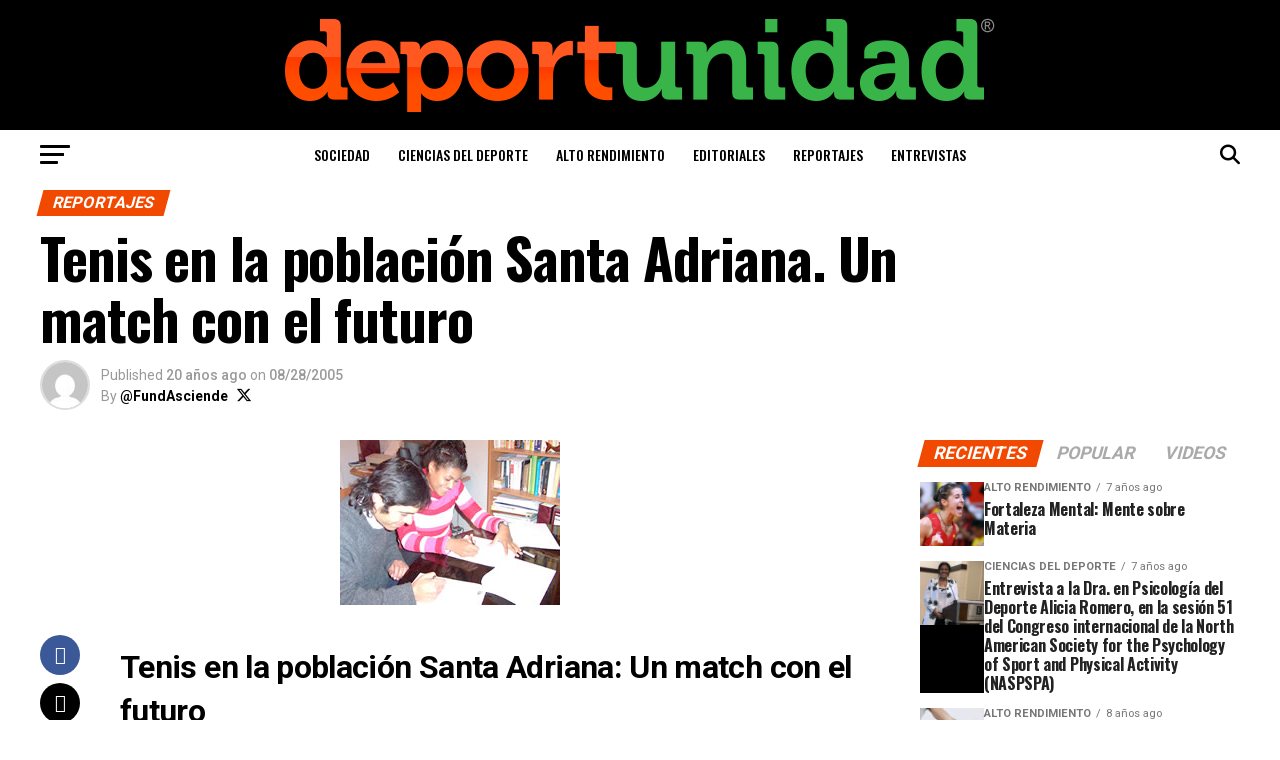

--- FILE ---
content_type: text/html; charset=UTF-8
request_url: https://deportunidad.com/tenis-en-la-poblacion-santa-adriana-un-match-con-el-futuro/
body_size: 52699
content:
<!DOCTYPE html>
<html lang="es" prefix="og: https://ogp.me/ns#">
<head>
<meta name="generator" content="Joomla! - Open Source Content Management" />
<meta charset="UTF-8" ><script>if(navigator.userAgent.match(/MSIE|Internet Explorer/i)||navigator.userAgent.match(/Trident\/7\..*?rv:11/i)){var href=document.location.href;if(!href.match(/[?&]nowprocket/)){if(href.indexOf("?")==-1){if(href.indexOf("#")==-1){document.location.href=href+"?nowprocket=1"}else{document.location.href=href.replace("#","?nowprocket=1#")}}else{if(href.indexOf("#")==-1){document.location.href=href+"&nowprocket=1"}else{document.location.href=href.replace("#","&nowprocket=1#")}}}}</script><script>(()=>{class RocketLazyLoadScripts{constructor(){this.v="2.0.3",this.userEvents=["keydown","keyup","mousedown","mouseup","mousemove","mouseover","mouseenter","mouseout","mouseleave","touchmove","touchstart","touchend","touchcancel","wheel","click","dblclick","input","visibilitychange"],this.attributeEvents=["onblur","onclick","oncontextmenu","ondblclick","onfocus","onmousedown","onmouseenter","onmouseleave","onmousemove","onmouseout","onmouseover","onmouseup","onmousewheel","onscroll","onsubmit"]}async t(){this.i(),this.o(),/iP(ad|hone)/.test(navigator.userAgent)&&this.h(),this.u(),this.l(this),this.m(),this.k(this),this.p(this),this._(),await Promise.all([this.R(),this.L()]),this.lastBreath=Date.now(),this.S(this),this.P(),this.D(),this.O(),this.M(),await this.C(this.delayedScripts.normal),await this.C(this.delayedScripts.defer),await this.C(this.delayedScripts.async),this.F("domReady"),await this.T(),await this.j(),await this.I(),this.F("windowLoad"),await this.A(),window.dispatchEvent(new Event("rocket-allScriptsLoaded")),this.everythingLoaded=!0,this.lastTouchEnd&&await new Promise((t=>setTimeout(t,500-Date.now()+this.lastTouchEnd))),this.H(),this.F("all"),this.U(),this.W()}i(){this.CSPIssue=sessionStorage.getItem("rocketCSPIssue"),document.addEventListener("securitypolicyviolation",(t=>{this.CSPIssue||"script-src-elem"!==t.violatedDirective||"data"!==t.blockedURI||(this.CSPIssue=!0,sessionStorage.setItem("rocketCSPIssue",!0))}),{isRocket:!0})}o(){window.addEventListener("pageshow",(t=>{this.persisted=t.persisted,this.realWindowLoadedFired=!0}),{isRocket:!0}),window.addEventListener("pagehide",(()=>{this.onFirstUserAction=null}),{isRocket:!0})}h(){let t;function e(e){t=e}window.addEventListener("touchstart",e,{isRocket:!0}),window.addEventListener("touchend",(function i(o){Math.abs(o.changedTouches[0].pageX-t.changedTouches[0].pageX)<10&&Math.abs(o.changedTouches[0].pageY-t.changedTouches[0].pageY)<10&&o.timeStamp-t.timeStamp<200&&(o.target.dispatchEvent(new PointerEvent("click",{target:o.target,bubbles:!0,cancelable:!0,detail:1})),event.preventDefault(),window.removeEventListener("touchstart",e,{isRocket:!0}),window.removeEventListener("touchend",i,{isRocket:!0}))}),{isRocket:!0})}q(t){this.userActionTriggered||("mousemove"!==t.type||this.firstMousemoveIgnored?"keyup"===t.type||"mouseover"===t.type||"mouseout"===t.type||(this.userActionTriggered=!0,this.onFirstUserAction&&this.onFirstUserAction()):this.firstMousemoveIgnored=!0),"click"===t.type&&t.preventDefault(),this.savedUserEvents.length>0&&(t.stopPropagation(),t.stopImmediatePropagation()),"touchstart"===this.lastEvent&&"touchend"===t.type&&(this.lastTouchEnd=Date.now()),"click"===t.type&&(this.lastTouchEnd=0),this.lastEvent=t.type,this.savedUserEvents.push(t)}u(){this.savedUserEvents=[],this.userEventHandler=this.q.bind(this),this.userEvents.forEach((t=>window.addEventListener(t,this.userEventHandler,{passive:!1,isRocket:!0})))}U(){this.userEvents.forEach((t=>window.removeEventListener(t,this.userEventHandler,{passive:!1,isRocket:!0}))),this.savedUserEvents.forEach((t=>{t.target.dispatchEvent(new window[t.constructor.name](t.type,t))}))}m(){this.eventsMutationObserver=new MutationObserver((t=>{const e="return false";for(const i of t){if("attributes"===i.type){const t=i.target.getAttribute(i.attributeName);t&&t!==e&&(i.target.setAttribute("data-rocket-"+i.attributeName,t),i.target["rocket"+i.attributeName]=new Function("event",t),i.target.setAttribute(i.attributeName,e))}"childList"===i.type&&i.addedNodes.forEach((t=>{if(t.nodeType===Node.ELEMENT_NODE)for(const i of t.attributes)this.attributeEvents.includes(i.name)&&i.value&&""!==i.value&&(t.setAttribute("data-rocket-"+i.name,i.value),t["rocket"+i.name]=new Function("event",i.value),t.setAttribute(i.name,e))}))}})),this.eventsMutationObserver.observe(document,{subtree:!0,childList:!0,attributeFilter:this.attributeEvents})}H(){this.eventsMutationObserver.disconnect(),this.attributeEvents.forEach((t=>{document.querySelectorAll("[data-rocket-"+t+"]").forEach((e=>{e.setAttribute(t,e.getAttribute("data-rocket-"+t)),e.removeAttribute("data-rocket-"+t)}))}))}k(t){Object.defineProperty(HTMLElement.prototype,"onclick",{get(){return this.rocketonclick||null},set(e){this.rocketonclick=e,this.setAttribute(t.everythingLoaded?"onclick":"data-rocket-onclick","this.rocketonclick(event)")}})}S(t){function e(e,i){let o=e[i];e[i]=null,Object.defineProperty(e,i,{get:()=>o,set(s){t.everythingLoaded?o=s:e["rocket"+i]=o=s}})}e(document,"onreadystatechange"),e(window,"onload"),e(window,"onpageshow");try{Object.defineProperty(document,"readyState",{get:()=>t.rocketReadyState,set(e){t.rocketReadyState=e},configurable:!0}),document.readyState="loading"}catch(t){console.log("WPRocket DJE readyState conflict, bypassing")}}l(t){this.originalAddEventListener=EventTarget.prototype.addEventListener,this.originalRemoveEventListener=EventTarget.prototype.removeEventListener,this.savedEventListeners=[],EventTarget.prototype.addEventListener=function(e,i,o){o&&o.isRocket||!t.B(e,this)&&!t.userEvents.includes(e)||t.B(e,this)&&!t.userActionTriggered||e.startsWith("rocket-")||t.everythingLoaded?t.originalAddEventListener.call(this,e,i,o):t.savedEventListeners.push({target:this,remove:!1,type:e,func:i,options:o})},EventTarget.prototype.removeEventListener=function(e,i,o){o&&o.isRocket||!t.B(e,this)&&!t.userEvents.includes(e)||t.B(e,this)&&!t.userActionTriggered||e.startsWith("rocket-")||t.everythingLoaded?t.originalRemoveEventListener.call(this,e,i,o):t.savedEventListeners.push({target:this,remove:!0,type:e,func:i,options:o})}}F(t){"all"===t&&(EventTarget.prototype.addEventListener=this.originalAddEventListener,EventTarget.prototype.removeEventListener=this.originalRemoveEventListener),this.savedEventListeners=this.savedEventListeners.filter((e=>{let i=e.type,o=e.target||window;return"domReady"===t&&"DOMContentLoaded"!==i&&"readystatechange"!==i||("windowLoad"===t&&"load"!==i&&"readystatechange"!==i&&"pageshow"!==i||(this.B(i,o)&&(i="rocket-"+i),e.remove?o.removeEventListener(i,e.func,e.options):o.addEventListener(i,e.func,e.options),!1))}))}p(t){let e;function i(e){return t.everythingLoaded?e:e.split(" ").map((t=>"load"===t||t.startsWith("load.")?"rocket-jquery-load":t)).join(" ")}function o(o){function s(e){const s=o.fn[e];o.fn[e]=o.fn.init.prototype[e]=function(){return this[0]===window&&t.userActionTriggered&&("string"==typeof arguments[0]||arguments[0]instanceof String?arguments[0]=i(arguments[0]):"object"==typeof arguments[0]&&Object.keys(arguments[0]).forEach((t=>{const e=arguments[0][t];delete arguments[0][t],arguments[0][i(t)]=e}))),s.apply(this,arguments),this}}if(o&&o.fn&&!t.allJQueries.includes(o)){const e={DOMContentLoaded:[],"rocket-DOMContentLoaded":[]};for(const t in e)document.addEventListener(t,(()=>{e[t].forEach((t=>t()))}),{isRocket:!0});o.fn.ready=o.fn.init.prototype.ready=function(i){function s(){parseInt(o.fn.jquery)>2?setTimeout((()=>i.bind(document)(o))):i.bind(document)(o)}return t.realDomReadyFired?!t.userActionTriggered||t.fauxDomReadyFired?s():e["rocket-DOMContentLoaded"].push(s):e.DOMContentLoaded.push(s),o([])},s("on"),s("one"),s("off"),t.allJQueries.push(o)}e=o}t.allJQueries=[],o(window.jQuery),Object.defineProperty(window,"jQuery",{get:()=>e,set(t){o(t)}})}P(){const t=new Map;document.write=document.writeln=function(e){const i=document.currentScript,o=document.createRange(),s=i.parentElement;let n=t.get(i);void 0===n&&(n=i.nextSibling,t.set(i,n));const c=document.createDocumentFragment();o.setStart(c,0),c.appendChild(o.createContextualFragment(e)),s.insertBefore(c,n)}}async R(){return new Promise((t=>{this.userActionTriggered?t():this.onFirstUserAction=t}))}async L(){return new Promise((t=>{document.addEventListener("DOMContentLoaded",(()=>{this.realDomReadyFired=!0,t()}),{isRocket:!0})}))}async I(){return this.realWindowLoadedFired?Promise.resolve():new Promise((t=>{window.addEventListener("load",t,{isRocket:!0})}))}M(){this.pendingScripts=[];this.scriptsMutationObserver=new MutationObserver((t=>{for(const e of t)e.addedNodes.forEach((t=>{"SCRIPT"!==t.tagName||t.noModule||t.isWPRocket||this.pendingScripts.push({script:t,promise:new Promise((e=>{const i=()=>{const i=this.pendingScripts.findIndex((e=>e.script===t));i>=0&&this.pendingScripts.splice(i,1),e()};t.addEventListener("load",i,{isRocket:!0}),t.addEventListener("error",i,{isRocket:!0}),setTimeout(i,1e3)}))})}))})),this.scriptsMutationObserver.observe(document,{childList:!0,subtree:!0})}async j(){await this.J(),this.pendingScripts.length?(await this.pendingScripts[0].promise,await this.j()):this.scriptsMutationObserver.disconnect()}D(){this.delayedScripts={normal:[],async:[],defer:[]},document.querySelectorAll("script[type$=rocketlazyloadscript]").forEach((t=>{t.hasAttribute("data-rocket-src")?t.hasAttribute("async")&&!1!==t.async?this.delayedScripts.async.push(t):t.hasAttribute("defer")&&!1!==t.defer||"module"===t.getAttribute("data-rocket-type")?this.delayedScripts.defer.push(t):this.delayedScripts.normal.push(t):this.delayedScripts.normal.push(t)}))}async _(){await this.L();let t=[];document.querySelectorAll("script[type$=rocketlazyloadscript][data-rocket-src]").forEach((e=>{let i=e.getAttribute("data-rocket-src");if(i&&!i.startsWith("data:")){i.startsWith("//")&&(i=location.protocol+i);try{const o=new URL(i).origin;o!==location.origin&&t.push({src:o,crossOrigin:e.crossOrigin||"module"===e.getAttribute("data-rocket-type")})}catch(t){}}})),t=[...new Map(t.map((t=>[JSON.stringify(t),t]))).values()],this.N(t,"preconnect")}async $(t){if(await this.G(),!0!==t.noModule||!("noModule"in HTMLScriptElement.prototype))return new Promise((e=>{let i;function o(){(i||t).setAttribute("data-rocket-status","executed"),e()}try{if(navigator.userAgent.includes("Firefox/")||""===navigator.vendor||this.CSPIssue)i=document.createElement("script"),[...t.attributes].forEach((t=>{let e=t.nodeName;"type"!==e&&("data-rocket-type"===e&&(e="type"),"data-rocket-src"===e&&(e="src"),i.setAttribute(e,t.nodeValue))})),t.text&&(i.text=t.text),t.nonce&&(i.nonce=t.nonce),i.hasAttribute("src")?(i.addEventListener("load",o,{isRocket:!0}),i.addEventListener("error",(()=>{i.setAttribute("data-rocket-status","failed-network"),e()}),{isRocket:!0}),setTimeout((()=>{i.isConnected||e()}),1)):(i.text=t.text,o()),i.isWPRocket=!0,t.parentNode.replaceChild(i,t);else{const i=t.getAttribute("data-rocket-type"),s=t.getAttribute("data-rocket-src");i?(t.type=i,t.removeAttribute("data-rocket-type")):t.removeAttribute("type"),t.addEventListener("load",o,{isRocket:!0}),t.addEventListener("error",(i=>{this.CSPIssue&&i.target.src.startsWith("data:")?(console.log("WPRocket: CSP fallback activated"),t.removeAttribute("src"),this.$(t).then(e)):(t.setAttribute("data-rocket-status","failed-network"),e())}),{isRocket:!0}),s?(t.fetchPriority="high",t.removeAttribute("data-rocket-src"),t.src=s):t.src="data:text/javascript;base64,"+window.btoa(unescape(encodeURIComponent(t.text)))}}catch(i){t.setAttribute("data-rocket-status","failed-transform"),e()}}));t.setAttribute("data-rocket-status","skipped")}async C(t){const e=t.shift();return e?(e.isConnected&&await this.$(e),this.C(t)):Promise.resolve()}O(){this.N([...this.delayedScripts.normal,...this.delayedScripts.defer,...this.delayedScripts.async],"preload")}N(t,e){this.trash=this.trash||[];let i=!0;var o=document.createDocumentFragment();t.forEach((t=>{const s=t.getAttribute&&t.getAttribute("data-rocket-src")||t.src;if(s&&!s.startsWith("data:")){const n=document.createElement("link");n.href=s,n.rel=e,"preconnect"!==e&&(n.as="script",n.fetchPriority=i?"high":"low"),t.getAttribute&&"module"===t.getAttribute("data-rocket-type")&&(n.crossOrigin=!0),t.crossOrigin&&(n.crossOrigin=t.crossOrigin),t.integrity&&(n.integrity=t.integrity),t.nonce&&(n.nonce=t.nonce),o.appendChild(n),this.trash.push(n),i=!1}})),document.head.appendChild(o)}W(){this.trash.forEach((t=>t.remove()))}async T(){try{document.readyState="interactive"}catch(t){}this.fauxDomReadyFired=!0;try{await this.G(),document.dispatchEvent(new Event("rocket-readystatechange")),await this.G(),document.rocketonreadystatechange&&document.rocketonreadystatechange(),await this.G(),document.dispatchEvent(new Event("rocket-DOMContentLoaded")),await this.G(),window.dispatchEvent(new Event("rocket-DOMContentLoaded"))}catch(t){console.error(t)}}async A(){try{document.readyState="complete"}catch(t){}try{await this.G(),document.dispatchEvent(new Event("rocket-readystatechange")),await this.G(),document.rocketonreadystatechange&&document.rocketonreadystatechange(),await this.G(),window.dispatchEvent(new Event("rocket-load")),await this.G(),window.rocketonload&&window.rocketonload(),await this.G(),this.allJQueries.forEach((t=>t(window).trigger("rocket-jquery-load"))),await this.G();const t=new Event("rocket-pageshow");t.persisted=this.persisted,window.dispatchEvent(t),await this.G(),window.rocketonpageshow&&window.rocketonpageshow({persisted:this.persisted})}catch(t){console.error(t)}}async G(){Date.now()-this.lastBreath>45&&(await this.J(),this.lastBreath=Date.now())}async J(){return document.hidden?new Promise((t=>setTimeout(t))):new Promise((t=>requestAnimationFrame(t)))}B(t,e){return e===document&&"readystatechange"===t||(e===document&&"DOMContentLoaded"===t||(e===window&&"DOMContentLoaded"===t||(e===window&&"load"===t||e===window&&"pageshow"===t)))}static run(){(new RocketLazyLoadScripts).t()}}RocketLazyLoadScripts.run()})();</script>

<meta name="viewport" id="viewport" content="width=device-width, initial-scale=1.0, maximum-scale=5.0, minimum-scale=1.0, user-scalable=yes" />

<meta property="og:type" content="article" />
					<meta property="og:image" content="https://deportunidad.com/storage/2005/08/convenio_stadriana1.jpg" />
		<meta name="twitter:image" content="https://deportunidad.com/storage/2005/08/convenio_stadriana1.jpg" />
	<meta property="og:url" content="https://deportunidad.com/tenis-en-la-poblacion-santa-adriana-un-match-con-el-futuro/" />
<meta property="og:title" content="Tenis en la población Santa Adriana. Un match con el futuro" />
<meta property="og:description" content="Tenis en la población Santa Adriana: Un match con el futuro Nuevo convenio de cooperación institucional entre Fundación ASCIENDE® y “Futuros para el Tenis” 6 de agosto del 2005, firma del Convenio de Cooperación Institucional." />
<meta name="twitter:card" content="summary_large_image">
<meta name="twitter:url" content="https://deportunidad.com/tenis-en-la-poblacion-santa-adriana-un-match-con-el-futuro/">
<meta name="twitter:title" content="Tenis en la población Santa Adriana. Un match con el futuro">
<meta name="twitter:description" content="Tenis en la población Santa Adriana: Un match con el futuro Nuevo convenio de cooperación institucional entre Fundación ASCIENDE® y “Futuros para el Tenis” 6 de agosto del 2005, firma del Convenio de Cooperación Institucional.">


<title>Tenis en la población Santa Adriana. Un match con el futuro - Deportunidad</title>
<meta name="description" content="6 de agosto del 2005, firma del Convenio de Cooperación Institucional."/>
<meta name="robots" content="index, follow, max-snippet:-1, max-video-preview:-1, max-image-preview:large"/>
<link rel="canonical" href="https://deportunidad.com/tenis-en-la-poblacion-santa-adriana-un-match-con-el-futuro/" />
<meta property="og:locale" content="es_ES" />
<meta property="og:type" content="article" />
<meta property="og:title" content="Tenis en la población Santa Adriana. Un match con el futuro - Deportunidad" />
<meta property="og:description" content="6 de agosto del 2005, firma del Convenio de Cooperación Institucional." />
<meta property="og:url" content="https://deportunidad.com/tenis-en-la-poblacion-santa-adriana-un-match-con-el-futuro/" />
<meta property="og:site_name" content="DeportUnidad" />
<meta property="article:author" content="https://facebook.com/fundasciende" />
<meta property="article:section" content="Reportajes" />
<meta property="og:image" content="https://deportunidad.com/storage/2005/08/convenio_stadriana4.jpg" />
<meta property="og:image:secure_url" content="https://deportunidad.com/storage/2005/08/convenio_stadriana4.jpg" />
<meta property="og:image:width" content="360" />
<meta property="og:image:height" content="270" />
<meta property="og:image:alt" content="El evento culminó con una práctica de Tenis recreativo por parte de los niños en la Cancha de Tenis que dispuso el Municipio para FUTUROS PARA EL TENIS. Por su parte Rolando Garrido, Gerente de Proyectos de Fundación Asciende, expresó su alegría por la oportunidad que les brinda la Población Santa Adriana en colaborar con sus profesionales, voluntarios y estudiantes en práctica." />
<meta property="og:image:type" content="image/jpeg" />
<meta property="article:published_time" content="2005-08-28T02:00:58-04:00" />
<meta name="twitter:card" content="summary_large_image" />
<meta name="twitter:title" content="Tenis en la población Santa Adriana. Un match con el futuro - Deportunidad" />
<meta name="twitter:description" content="6 de agosto del 2005, firma del Convenio de Cooperación Institucional." />
<meta name="twitter:creator" content="@fundasciende" />
<meta name="twitter:image" content="https://deportunidad.com/storage/2005/08/convenio_stadriana4.jpg" />
<meta name="twitter:label1" content="Escrito por" />
<meta name="twitter:data1" content="@FundAsciende" />
<meta name="twitter:label2" content="Tiempo de lectura" />
<meta name="twitter:data2" content="2 minutos" />
<script type="application/ld+json" class="rank-math-schema-pro">{"@context":"https://schema.org","@graph":[{"@type":["Person","Organization"],"@id":"https://deportunidad.com/#person","name":"DeportUnidad"},{"@type":"WebSite","@id":"https://deportunidad.com/#website","url":"https://deportunidad.com","name":"DeportUnidad","publisher":{"@id":"https://deportunidad.com/#person"},"inLanguage":"es"},{"@type":"ImageObject","@id":"https://deportunidad.com/storage/2005/08/convenio_stadriana1.jpg","url":"https://deportunidad.com/storage/2005/08/convenio_stadriana1.jpg","width":"220","height":"165","caption":"Alicia Romero, Directora Ejecutiva de Fundaci\u00f3n ASCIENDE\u00ae suscribe el convenio.","inLanguage":"es"},{"@type":"BreadcrumbList","@id":"https://deportunidad.com/tenis-en-la-poblacion-santa-adriana-un-match-con-el-futuro/#breadcrumb","itemListElement":[{"@type":"ListItem","position":"1","item":{"@id":"https://deportunidad.com","name":"Home"}},{"@type":"ListItem","position":"2","item":{"@id":"https://deportunidad.com/categoria/reportajes-de-fundacion-asciende/","name":"Reportajes"}},{"@type":"ListItem","position":"3","item":{"@id":"https://deportunidad.com/tenis-en-la-poblacion-santa-adriana-un-match-con-el-futuro/","name":"Tenis en la poblaci\u00f3n Santa Adriana. Un match con el futuro"}}]},{"@type":"WebPage","@id":"https://deportunidad.com/tenis-en-la-poblacion-santa-adriana-un-match-con-el-futuro/#webpage","url":"https://deportunidad.com/tenis-en-la-poblacion-santa-adriana-un-match-con-el-futuro/","name":"Tenis en la poblaci\u00f3n Santa Adriana. Un match con el futuro - Deportunidad","datePublished":"2005-08-28T02:00:58-04:00","dateModified":"2005-08-28T02:00:58-04:00","isPartOf":{"@id":"https://deportunidad.com/#website"},"primaryImageOfPage":{"@id":"https://deportunidad.com/storage/2005/08/convenio_stadriana1.jpg"},"inLanguage":"es","breadcrumb":{"@id":"https://deportunidad.com/tenis-en-la-poblacion-santa-adriana-un-match-con-el-futuro/#breadcrumb"}},{"@type":"Person","@id":"https://deportunidad.com/writer/redaccion/","name":"@FundAsciende","url":"https://deportunidad.com/writer/redaccion/","image":{"@type":"ImageObject","@id":"https://secure.gravatar.com/avatar/439d2cbd54b9b1289187212b9215a1e40d8a987f5dbd72320ca0dc6d6a7a72d4?s=96&amp;d=mm&amp;r=g","url":"https://secure.gravatar.com/avatar/439d2cbd54b9b1289187212b9215a1e40d8a987f5dbd72320ca0dc6d6a7a72d4?s=96&amp;d=mm&amp;r=g","caption":"@FundAsciende","inLanguage":"es"},"sameAs":["https://fundacionasciende.com","https://facebook.com/fundasciende","https://twitter.com/https://twitter.com/fundasciende"]},{"@type":"BlogPosting","headline":"Tenis en la poblaci\u00f3n Santa Adriana. Un match con el futuro - Deportunidad","datePublished":"2005-08-28T02:00:58-04:00","dateModified":"2005-08-28T02:00:58-04:00","articleSection":"Reportajes","author":{"@id":"https://deportunidad.com/writer/redaccion/","name":"@FundAsciende"},"publisher":{"@id":"https://deportunidad.com/#person"},"description":"6 de agosto del 2005, firma del Convenio de Cooperaci\u00f3n Institucional.","name":"Tenis en la poblaci\u00f3n Santa Adriana. Un match con el futuro - Deportunidad","@id":"https://deportunidad.com/tenis-en-la-poblacion-santa-adriana-un-match-con-el-futuro/#richSnippet","isPartOf":{"@id":"https://deportunidad.com/tenis-en-la-poblacion-santa-adriana-un-match-con-el-futuro/#webpage"},"image":{"@id":"https://deportunidad.com/storage/2005/08/convenio_stadriana1.jpg"},"inLanguage":"es","mainEntityOfPage":{"@id":"https://deportunidad.com/tenis-en-la-poblacion-santa-adriana-un-match-con-el-futuro/#webpage"}}]}</script>


<link rel='dns-prefetch' href='//secure.gravatar.com' />
<link rel='dns-prefetch' href='//www.googletagmanager.com' />
<link rel='dns-prefetch' href='//stats.wp.com' />
<link rel='dns-prefetch' href='//ajax.googleapis.com' />
<link rel='dns-prefetch' href='//fonts.googleapis.com' />
<link rel='dns-prefetch' href='//v0.wordpress.com' />
<link rel="alternate" type="application/rss+xml" title="Deportunidad &raquo; Feed" href="https://deportunidad.com/feed/" />
<link rel="alternate" type="application/rss+xml" title="Deportunidad &raquo; Feed de los comentarios" href="https://deportunidad.com/comments/feed/" />
<link rel="alternate" type="application/rss+xml" title="Deportunidad &raquo; Comentario Tenis en la población Santa Adriana. Un match con el futuro del feed" href="https://deportunidad.com/tenis-en-la-poblacion-santa-adriana-un-match-con-el-futuro/feed/" />
<link rel="alternate" title="oEmbed (JSON)" type="application/json+oembed" href="https://deportunidad.com/wp-json/oembed/1.0/embed?url=https%3A%2F%2Fdeportunidad.com%2Ftenis-en-la-poblacion-santa-adriana-un-match-con-el-futuro%2F" />
<link rel="alternate" title="oEmbed (XML)" type="text/xml+oembed" href="https://deportunidad.com/wp-json/oembed/1.0/embed?url=https%3A%2F%2Fdeportunidad.com%2Ftenis-en-la-poblacion-santa-adriana-un-match-con-el-futuro%2F&#038;format=xml" />
<style id='wp-img-auto-sizes-contain-inline-css' type='text/css'>
img:is([sizes=auto i],[sizes^="auto," i]){contain-intrinsic-size:3000px 1500px}

</style>
<style id='wp-emoji-styles-inline-css' type='text/css'>

	img.wp-smiley, img.emoji {
		display: inline !important;
		border: none !important;
		box-shadow: none !important;
		height: 1em !important;
		width: 1em !important;
		margin: 0 0.07em !important;
		vertical-align: -0.1em !important;
		background: none !important;
		padding: 0 !important;
	}

</style>
<style id='wp-block-library-inline-css' type='text/css'>
:root{--wp-block-synced-color:#7a00df;--wp-block-synced-color--rgb:122,0,223;--wp-bound-block-color:var(--wp-block-synced-color);--wp-editor-canvas-background:#ddd;--wp-admin-theme-color:#007cba;--wp-admin-theme-color--rgb:0,124,186;--wp-admin-theme-color-darker-10:#006ba1;--wp-admin-theme-color-darker-10--rgb:0,107,160.5;--wp-admin-theme-color-darker-20:#005a87;--wp-admin-theme-color-darker-20--rgb:0,90,135;--wp-admin-border-width-focus:2px}@media (min-resolution:192dpi){:root{--wp-admin-border-width-focus:1.5px}}.wp-element-button{cursor:pointer}:root .has-very-light-gray-background-color{background-color:#eee}:root .has-very-dark-gray-background-color{background-color:#313131}:root .has-very-light-gray-color{color:#eee}:root .has-very-dark-gray-color{color:#313131}:root .has-vivid-green-cyan-to-vivid-cyan-blue-gradient-background{background:linear-gradient(135deg,#00d084,#0693e3)}:root .has-purple-crush-gradient-background{background:linear-gradient(135deg,#34e2e4,#4721fb 50%,#ab1dfe)}:root .has-hazy-dawn-gradient-background{background:linear-gradient(135deg,#faaca8,#dad0ec)}:root .has-subdued-olive-gradient-background{background:linear-gradient(135deg,#fafae1,#67a671)}:root .has-atomic-cream-gradient-background{background:linear-gradient(135deg,#fdd79a,#004a59)}:root .has-nightshade-gradient-background{background:linear-gradient(135deg,#330968,#31cdcf)}:root .has-midnight-gradient-background{background:linear-gradient(135deg,#020381,#2874fc)}:root{--wp--preset--font-size--normal:16px;--wp--preset--font-size--huge:42px}.has-regular-font-size{font-size:1em}.has-larger-font-size{font-size:2.625em}.has-normal-font-size{font-size:var(--wp--preset--font-size--normal)}.has-huge-font-size{font-size:var(--wp--preset--font-size--huge)}.has-text-align-center{text-align:center}.has-text-align-left{text-align:left}.has-text-align-right{text-align:right}.has-fit-text{white-space:nowrap!important}#end-resizable-editor-section{display:none}.aligncenter{clear:both}.items-justified-left{justify-content:flex-start}.items-justified-center{justify-content:center}.items-justified-right{justify-content:flex-end}.items-justified-space-between{justify-content:space-between}.screen-reader-text{border:0;clip-path:inset(50%);height:1px;margin:-1px;overflow:hidden;padding:0;position:absolute;width:1px;word-wrap:normal!important}.screen-reader-text:focus{background-color:#ddd;clip-path:none;color:#444;display:block;font-size:1em;height:auto;left:5px;line-height:normal;padding:15px 23px 14px;text-decoration:none;top:5px;width:auto;z-index:100000}html :where(.has-border-color){border-style:solid}html :where([style*=border-top-color]){border-top-style:solid}html :where([style*=border-right-color]){border-right-style:solid}html :where([style*=border-bottom-color]){border-bottom-style:solid}html :where([style*=border-left-color]){border-left-style:solid}html :where([style*=border-width]){border-style:solid}html :where([style*=border-top-width]){border-top-style:solid}html :where([style*=border-right-width]){border-right-style:solid}html :where([style*=border-bottom-width]){border-bottom-style:solid}html :where([style*=border-left-width]){border-left-style:solid}html :where(img[class*=wp-image-]){height:auto;max-width:100%}:where(figure){margin:0 0 1em}html :where(.is-position-sticky){--wp-admin--admin-bar--position-offset:var(--wp-admin--admin-bar--height,0px)}@media screen and (max-width:600px){html :where(.is-position-sticky){--wp-admin--admin-bar--position-offset:0px}}


</style><style id='global-styles-inline-css' type='text/css'>
:root{--wp--preset--aspect-ratio--square: 1;--wp--preset--aspect-ratio--4-3: 4/3;--wp--preset--aspect-ratio--3-4: 3/4;--wp--preset--aspect-ratio--3-2: 3/2;--wp--preset--aspect-ratio--2-3: 2/3;--wp--preset--aspect-ratio--16-9: 16/9;--wp--preset--aspect-ratio--9-16: 9/16;--wp--preset--color--black: #000000;--wp--preset--color--cyan-bluish-gray: #abb8c3;--wp--preset--color--white: #ffffff;--wp--preset--color--pale-pink: #f78da7;--wp--preset--color--vivid-red: #cf2e2e;--wp--preset--color--luminous-vivid-orange: #ff6900;--wp--preset--color--luminous-vivid-amber: #fcb900;--wp--preset--color--light-green-cyan: #7bdcb5;--wp--preset--color--vivid-green-cyan: #00d084;--wp--preset--color--pale-cyan-blue: #8ed1fc;--wp--preset--color--vivid-cyan-blue: #0693e3;--wp--preset--color--vivid-purple: #9b51e0;--wp--preset--gradient--vivid-cyan-blue-to-vivid-purple: linear-gradient(135deg,rgb(6,147,227) 0%,rgb(155,81,224) 100%);--wp--preset--gradient--light-green-cyan-to-vivid-green-cyan: linear-gradient(135deg,rgb(122,220,180) 0%,rgb(0,208,130) 100%);--wp--preset--gradient--luminous-vivid-amber-to-luminous-vivid-orange: linear-gradient(135deg,rgb(252,185,0) 0%,rgb(255,105,0) 100%);--wp--preset--gradient--luminous-vivid-orange-to-vivid-red: linear-gradient(135deg,rgb(255,105,0) 0%,rgb(207,46,46) 100%);--wp--preset--gradient--very-light-gray-to-cyan-bluish-gray: linear-gradient(135deg,rgb(238,238,238) 0%,rgb(169,184,195) 100%);--wp--preset--gradient--cool-to-warm-spectrum: linear-gradient(135deg,rgb(74,234,220) 0%,rgb(151,120,209) 20%,rgb(207,42,186) 40%,rgb(238,44,130) 60%,rgb(251,105,98) 80%,rgb(254,248,76) 100%);--wp--preset--gradient--blush-light-purple: linear-gradient(135deg,rgb(255,206,236) 0%,rgb(152,150,240) 100%);--wp--preset--gradient--blush-bordeaux: linear-gradient(135deg,rgb(254,205,165) 0%,rgb(254,45,45) 50%,rgb(107,0,62) 100%);--wp--preset--gradient--luminous-dusk: linear-gradient(135deg,rgb(255,203,112) 0%,rgb(199,81,192) 50%,rgb(65,88,208) 100%);--wp--preset--gradient--pale-ocean: linear-gradient(135deg,rgb(255,245,203) 0%,rgb(182,227,212) 50%,rgb(51,167,181) 100%);--wp--preset--gradient--electric-grass: linear-gradient(135deg,rgb(202,248,128) 0%,rgb(113,206,126) 100%);--wp--preset--gradient--midnight: linear-gradient(135deg,rgb(2,3,129) 0%,rgb(40,116,252) 100%);--wp--preset--font-size--small: 13px;--wp--preset--font-size--medium: 20px;--wp--preset--font-size--large: 36px;--wp--preset--font-size--x-large: 42px;--wp--preset--spacing--20: 0.44rem;--wp--preset--spacing--30: 0.67rem;--wp--preset--spacing--40: 1rem;--wp--preset--spacing--50: 1.5rem;--wp--preset--spacing--60: 2.25rem;--wp--preset--spacing--70: 3.38rem;--wp--preset--spacing--80: 5.06rem;--wp--preset--shadow--natural: 6px 6px 9px rgba(0, 0, 0, 0.2);--wp--preset--shadow--deep: 12px 12px 50px rgba(0, 0, 0, 0.4);--wp--preset--shadow--sharp: 6px 6px 0px rgba(0, 0, 0, 0.2);--wp--preset--shadow--outlined: 6px 6px 0px -3px rgb(255, 255, 255), 6px 6px rgb(0, 0, 0);--wp--preset--shadow--crisp: 6px 6px 0px rgb(0, 0, 0);}:where(.is-layout-flex){gap: 0.5em;}:where(.is-layout-grid){gap: 0.5em;}body .is-layout-flex{display: flex;}.is-layout-flex{flex-wrap: wrap;align-items: center;}.is-layout-flex > :is(*, div){margin: 0;}body .is-layout-grid{display: grid;}.is-layout-grid > :is(*, div){margin: 0;}:where(.wp-block-columns.is-layout-flex){gap: 2em;}:where(.wp-block-columns.is-layout-grid){gap: 2em;}:where(.wp-block-post-template.is-layout-flex){gap: 1.25em;}:where(.wp-block-post-template.is-layout-grid){gap: 1.25em;}.has-black-color{color: var(--wp--preset--color--black) !important;}.has-cyan-bluish-gray-color{color: var(--wp--preset--color--cyan-bluish-gray) !important;}.has-white-color{color: var(--wp--preset--color--white) !important;}.has-pale-pink-color{color: var(--wp--preset--color--pale-pink) !important;}.has-vivid-red-color{color: var(--wp--preset--color--vivid-red) !important;}.has-luminous-vivid-orange-color{color: var(--wp--preset--color--luminous-vivid-orange) !important;}.has-luminous-vivid-amber-color{color: var(--wp--preset--color--luminous-vivid-amber) !important;}.has-light-green-cyan-color{color: var(--wp--preset--color--light-green-cyan) !important;}.has-vivid-green-cyan-color{color: var(--wp--preset--color--vivid-green-cyan) !important;}.has-pale-cyan-blue-color{color: var(--wp--preset--color--pale-cyan-blue) !important;}.has-vivid-cyan-blue-color{color: var(--wp--preset--color--vivid-cyan-blue) !important;}.has-vivid-purple-color{color: var(--wp--preset--color--vivid-purple) !important;}.has-black-background-color{background-color: var(--wp--preset--color--black) !important;}.has-cyan-bluish-gray-background-color{background-color: var(--wp--preset--color--cyan-bluish-gray) !important;}.has-white-background-color{background-color: var(--wp--preset--color--white) !important;}.has-pale-pink-background-color{background-color: var(--wp--preset--color--pale-pink) !important;}.has-vivid-red-background-color{background-color: var(--wp--preset--color--vivid-red) !important;}.has-luminous-vivid-orange-background-color{background-color: var(--wp--preset--color--luminous-vivid-orange) !important;}.has-luminous-vivid-amber-background-color{background-color: var(--wp--preset--color--luminous-vivid-amber) !important;}.has-light-green-cyan-background-color{background-color: var(--wp--preset--color--light-green-cyan) !important;}.has-vivid-green-cyan-background-color{background-color: var(--wp--preset--color--vivid-green-cyan) !important;}.has-pale-cyan-blue-background-color{background-color: var(--wp--preset--color--pale-cyan-blue) !important;}.has-vivid-cyan-blue-background-color{background-color: var(--wp--preset--color--vivid-cyan-blue) !important;}.has-vivid-purple-background-color{background-color: var(--wp--preset--color--vivid-purple) !important;}.has-black-border-color{border-color: var(--wp--preset--color--black) !important;}.has-cyan-bluish-gray-border-color{border-color: var(--wp--preset--color--cyan-bluish-gray) !important;}.has-white-border-color{border-color: var(--wp--preset--color--white) !important;}.has-pale-pink-border-color{border-color: var(--wp--preset--color--pale-pink) !important;}.has-vivid-red-border-color{border-color: var(--wp--preset--color--vivid-red) !important;}.has-luminous-vivid-orange-border-color{border-color: var(--wp--preset--color--luminous-vivid-orange) !important;}.has-luminous-vivid-amber-border-color{border-color: var(--wp--preset--color--luminous-vivid-amber) !important;}.has-light-green-cyan-border-color{border-color: var(--wp--preset--color--light-green-cyan) !important;}.has-vivid-green-cyan-border-color{border-color: var(--wp--preset--color--vivid-green-cyan) !important;}.has-pale-cyan-blue-border-color{border-color: var(--wp--preset--color--pale-cyan-blue) !important;}.has-vivid-cyan-blue-border-color{border-color: var(--wp--preset--color--vivid-cyan-blue) !important;}.has-vivid-purple-border-color{border-color: var(--wp--preset--color--vivid-purple) !important;}.has-vivid-cyan-blue-to-vivid-purple-gradient-background{background: var(--wp--preset--gradient--vivid-cyan-blue-to-vivid-purple) !important;}.has-light-green-cyan-to-vivid-green-cyan-gradient-background{background: var(--wp--preset--gradient--light-green-cyan-to-vivid-green-cyan) !important;}.has-luminous-vivid-amber-to-luminous-vivid-orange-gradient-background{background: var(--wp--preset--gradient--luminous-vivid-amber-to-luminous-vivid-orange) !important;}.has-luminous-vivid-orange-to-vivid-red-gradient-background{background: var(--wp--preset--gradient--luminous-vivid-orange-to-vivid-red) !important;}.has-very-light-gray-to-cyan-bluish-gray-gradient-background{background: var(--wp--preset--gradient--very-light-gray-to-cyan-bluish-gray) !important;}.has-cool-to-warm-spectrum-gradient-background{background: var(--wp--preset--gradient--cool-to-warm-spectrum) !important;}.has-blush-light-purple-gradient-background{background: var(--wp--preset--gradient--blush-light-purple) !important;}.has-blush-bordeaux-gradient-background{background: var(--wp--preset--gradient--blush-bordeaux) !important;}.has-luminous-dusk-gradient-background{background: var(--wp--preset--gradient--luminous-dusk) !important;}.has-pale-ocean-gradient-background{background: var(--wp--preset--gradient--pale-ocean) !important;}.has-electric-grass-gradient-background{background: var(--wp--preset--gradient--electric-grass) !important;}.has-midnight-gradient-background{background: var(--wp--preset--gradient--midnight) !important;}.has-small-font-size{font-size: var(--wp--preset--font-size--small) !important;}.has-medium-font-size{font-size: var(--wp--preset--font-size--medium) !important;}.has-large-font-size{font-size: var(--wp--preset--font-size--large) !important;}.has-x-large-font-size{font-size: var(--wp--preset--font-size--x-large) !important;}

</style>

<style id='classic-theme-styles-inline-css' type='text/css'>
/*! This file is auto-generated */
.wp-block-button__link{color:#fff;background-color:#32373c;border-radius:9999px;box-shadow:none;text-decoration:none;padding:calc(.667em + 2px) calc(1.333em + 2px);font-size:1.125em}.wp-block-file__button{background:#32373c;color:#fff;text-decoration:none}

</style>
<link data-minify="1" rel='stylesheet' id='theiaPostSlider-css' href='https://deportunidad.com/core/cache/background-css/1/deportunidad.com/wp-content/cache/min/1/wp-content/plugins/theia-post-slider/css/font-theme.css?rnd=80959&wpr_t=1768091731' type='text/css' media='all' />
<style id='theiaPostSlider-inline-css' type='text/css'>


				.theiaPostSlider_nav.fontTheme ._title,
				.theiaPostSlider_nav.fontTheme ._text {
					line-height: 48px;
				}
	
				.theiaPostSlider_nav.fontTheme ._button,
				.theiaPostSlider_nav.fontTheme ._button svg {
					color: #f08100;
					fill: #f08100;
				}
	
				.theiaPostSlider_nav.fontTheme ._button ._2 span {
					font-size: 48px;
					line-height: 48px;
				}
	
				.theiaPostSlider_nav.fontTheme ._button ._2 svg {
					width: 48px;
				}
	
				.theiaPostSlider_nav.fontTheme ._button:hover,
				.theiaPostSlider_nav.fontTheme ._button:focus,
				.theiaPostSlider_nav.fontTheme ._button:hover svg,
				.theiaPostSlider_nav.fontTheme ._button:focus svg {
					color: #ffa338;
					fill: #ffa338;
				}
	
				.theiaPostSlider_nav.fontTheme ._disabled,				 
                .theiaPostSlider_nav.fontTheme ._disabled svg {
					color: #777777 !important;
					fill: #777777 !important;
				}
			

</style>
<link data-minify="1" rel='stylesheet' id='theiaPostSlider-font-css' href='https://deportunidad.com/core/cache/min/1/core/plugins/theia-post-slider/fonts/style.css?rnd=80959' type='text/css' media='all' />
<link data-minify="1" rel='stylesheet' id='ql-jquery-ui-css' href='https://deportunidad.com/core/cache/background-css/1/deportunidad.com/wp-content/cache/min/1/ajax/libs/jqueryui/1.12.1/themes/smoothness/jquery-ui.css?rnd=80959&wpr_t=1768091731' type='text/css' media='all' />
<link data-minify="1" rel='stylesheet' id='mvp-custom-style-css' href='https://deportunidad.com/core/cache/background-css/1/deportunidad.com/wp-content/cache/min/1/wp-content/themes/zox-news/style.css?rnd=80959&wpr_t=1768091731' type='text/css' media='all' />
<style id='mvp-custom-style-inline-css' type='text/css'>


#mvp-wallpaper {
	background: var(--wpr-bg-960024bd-b135-4209-8600-ae39b393162f) no-repeat 50% 0;
	}

#mvp-foot-copy a {
	color: #0be6af;
	}

#mvp-content-main p a,
#mvp-content-main ul a,
#mvp-content-main ol a,
.mvp-post-add-main p a,
.mvp-post-add-main ul a,
.mvp-post-add-main ol a {
	box-shadow: inset 0 -4px 0 #0be6af;
	}

#mvp-content-main p a:hover,
#mvp-content-main ul a:hover,
#mvp-content-main ol a:hover,
.mvp-post-add-main p a:hover,
.mvp-post-add-main ul a:hover,
.mvp-post-add-main ol a:hover {
	background: #0be6af;
	}

a,
a:visited,
.post-info-name a,
.woocommerce .woocommerce-breadcrumb a {
	color: #F24901;
	}

#mvp-side-wrap a:hover {
	color: #F24901;
	}

.mvp-fly-top:hover,
.mvp-vid-box-wrap,
ul.mvp-soc-mob-list li.mvp-soc-mob-com {
	background: #0be6af;
	}

nav.mvp-fly-nav-menu ul li.menu-item-has-children:after,
.mvp-feat1-left-wrap span.mvp-cd-cat,
.mvp-widget-feat1-top-story span.mvp-cd-cat,
.mvp-widget-feat2-left-cont span.mvp-cd-cat,
.mvp-widget-dark-feat span.mvp-cd-cat,
.mvp-widget-dark-sub span.mvp-cd-cat,
.mvp-vid-wide-text span.mvp-cd-cat,
.mvp-feat2-top-text span.mvp-cd-cat,
.mvp-feat3-main-story span.mvp-cd-cat,
.mvp-feat3-sub-text span.mvp-cd-cat,
.mvp-feat4-main-text span.mvp-cd-cat,
.woocommerce-message:before,
.woocommerce-info:before,
.woocommerce-message:before {
	color: #0be6af;
	}

#searchform input,
.mvp-authors-name {
	border-bottom: 1px solid #0be6af;
	}

.mvp-fly-top:hover {
	border-top: 1px solid #0be6af;
	border-left: 1px solid #0be6af;
	border-bottom: 1px solid #0be6af;
	}

.woocommerce .widget_price_filter .ui-slider .ui-slider-handle,
.woocommerce #respond input#submit.alt,
.woocommerce a.button.alt,
.woocommerce button.button.alt,
.woocommerce input.button.alt,
.woocommerce #respond input#submit.alt:hover,
.woocommerce a.button.alt:hover,
.woocommerce button.button.alt:hover,
.woocommerce input.button.alt:hover {
	background-color: #0be6af;
	}

.woocommerce-error,
.woocommerce-info,
.woocommerce-message {
	border-top-color: #0be6af;
	}

ul.mvp-feat1-list-buts li.active span.mvp-feat1-list-but,
span.mvp-widget-home-title,
span.mvp-post-cat,
span.mvp-feat1-pop-head {
	background: #F24901;
	}

.woocommerce span.onsale {
	background-color: #F24901;
	}

.mvp-widget-feat2-side-more-but,
.woocommerce .star-rating span:before,
span.mvp-prev-next-label,
.mvp-cat-date-wrap .sticky {
	color: #F24901 !important;
	}

#mvp-main-nav-top,
#mvp-fly-wrap,
.mvp-soc-mob-right,
#mvp-main-nav-small-cont {
	background: #000000;
	}

#mvp-main-nav-small .mvp-fly-but-wrap span,
#mvp-main-nav-small .mvp-search-but-wrap span,
.mvp-nav-top-left .mvp-fly-but-wrap span,
#mvp-fly-wrap .mvp-fly-but-wrap span {
	background: #555555;
	}

.mvp-nav-top-right .mvp-nav-search-but,
span.mvp-fly-soc-head,
.mvp-soc-mob-right i,
#mvp-main-nav-small span.mvp-nav-search-but,
#mvp-main-nav-small .mvp-nav-menu ul li a  {
	color: #555555;
	}

#mvp-main-nav-small .mvp-nav-menu ul li.menu-item-has-children a:after {
	border-color: #555555 transparent transparent transparent;
	}

#mvp-nav-top-wrap span.mvp-nav-search-but:hover,
#mvp-main-nav-small span.mvp-nav-search-but:hover {
	color: #0be6af;
	}

#mvp-nav-top-wrap .mvp-fly-but-wrap:hover span,
#mvp-main-nav-small .mvp-fly-but-wrap:hover span,
span.mvp-woo-cart-num:hover {
	background: #0be6af;
	}

#mvp-main-nav-bot-cont {
	background: #ffffff;
	}

#mvp-nav-bot-wrap .mvp-fly-but-wrap span,
#mvp-nav-bot-wrap .mvp-search-but-wrap span {
	background: #000000;
	}

#mvp-nav-bot-wrap span.mvp-nav-search-but,
#mvp-nav-bot-wrap .mvp-nav-menu ul li a {
	color: #000000;
	}

#mvp-nav-bot-wrap .mvp-nav-menu ul li.menu-item-has-children a:after {
	border-color: #000000 transparent transparent transparent;
	}

.mvp-nav-menu ul li:hover a {
	border-bottom: 5px solid #0be6af;
	}

#mvp-nav-bot-wrap .mvp-fly-but-wrap:hover span {
	background: #0be6af;
	}

#mvp-nav-bot-wrap span.mvp-nav-search-but:hover {
	color: #0be6af;
	}

body,
.mvp-feat1-feat-text p,
.mvp-feat2-top-text p,
.mvp-feat3-main-text p,
.mvp-feat3-sub-text p,
#searchform input,
.mvp-author-info-text,
span.mvp-post-excerpt,
.mvp-nav-menu ul li ul.sub-menu li a,
nav.mvp-fly-nav-menu ul li a,
.mvp-ad-label,
span.mvp-feat-caption,
.mvp-post-tags a,
.mvp-post-tags a:visited,
span.mvp-author-box-name a,
#mvp-author-box-text p,
.mvp-post-gallery-text p,
ul.mvp-soc-mob-list li span,
#comments,
h3#reply-title,
h2.comments,
#mvp-foot-copy p,
span.mvp-fly-soc-head,
.mvp-post-tags-header,
span.mvp-prev-next-label,
span.mvp-post-add-link-but,
#mvp-comments-button a,
#mvp-comments-button span.mvp-comment-but-text,
.woocommerce ul.product_list_widget span.product-title,
.woocommerce ul.product_list_widget li a,
.woocommerce #reviews #comments ol.commentlist li .comment-text p.meta,
.woocommerce div.product p.price,
.woocommerce div.product p.price ins,
.woocommerce div.product p.price del,
.woocommerce ul.products li.product .price del,
.woocommerce ul.products li.product .price ins,
.woocommerce ul.products li.product .price,
.woocommerce #respond input#submit,
.woocommerce a.button,
.woocommerce button.button,
.woocommerce input.button,
.woocommerce .widget_price_filter .price_slider_amount .button,
.woocommerce span.onsale,
.woocommerce-review-link,
#woo-content p.woocommerce-result-count,
.woocommerce div.product .woocommerce-tabs ul.tabs li a,
a.mvp-inf-more-but,
span.mvp-cont-read-but,
span.mvp-cd-cat,
span.mvp-cd-date,
.mvp-feat4-main-text p,
span.mvp-woo-cart-num,
span.mvp-widget-home-title2,
.wp-caption,
#mvp-content-main p.wp-caption-text,
.gallery-caption,
.mvp-post-add-main p.wp-caption-text,
#bbpress-forums,
#bbpress-forums p,
.protected-post-form input,
#mvp-feat6-text p {
	font-family: 'Roboto', sans-serif;
	font-display: swap;
	}

.mvp-blog-story-text p,
span.mvp-author-page-desc,
#mvp-404 p,
.mvp-widget-feat1-bot-text p,
.mvp-widget-feat2-left-text p,
.mvp-flex-story-text p,
.mvp-search-text p,
#mvp-content-main p,
.mvp-post-add-main p,
#mvp-content-main ul li,
#mvp-content-main ol li,
.rwp-summary,
.rwp-u-review__comment,
.mvp-feat5-mid-main-text p,
.mvp-feat5-small-main-text p,
#mvp-content-main .wp-block-button__link,
.wp-block-audio figcaption,
.wp-block-video figcaption,
.wp-block-embed figcaption,
.wp-block-verse pre,
pre.wp-block-verse {
	font-family: 'PT Serif', sans-serif;
	font-display: swap;
	}

.mvp-nav-menu ul li a,
#mvp-foot-menu ul li a {
	font-family: 'Oswald', sans-serif;
	font-display: swap;
	}


.mvp-feat1-sub-text h2,
.mvp-feat1-pop-text h2,
.mvp-feat1-list-text h2,
.mvp-widget-feat1-top-text h2,
.mvp-widget-feat1-bot-text h2,
.mvp-widget-dark-feat-text h2,
.mvp-widget-dark-sub-text h2,
.mvp-widget-feat2-left-text h2,
.mvp-widget-feat2-right-text h2,
.mvp-blog-story-text h2,
.mvp-flex-story-text h2,
.mvp-vid-wide-more-text p,
.mvp-prev-next-text p,
.mvp-related-text,
.mvp-post-more-text p,
h2.mvp-authors-latest a,
.mvp-feat2-bot-text h2,
.mvp-feat3-sub-text h2,
.mvp-feat3-main-text h2,
.mvp-feat4-main-text h2,
.mvp-feat5-text h2,
.mvp-feat5-mid-main-text h2,
.mvp-feat5-small-main-text h2,
.mvp-feat5-mid-sub-text h2,
#mvp-feat6-text h2,
.alp-related-posts-wrapper .alp-related-post .post-title {
	font-family: 'Oswald', sans-serif;
	font-display: swap;
	}

.mvp-feat2-top-text h2,
.mvp-feat1-feat-text h2,
h1.mvp-post-title,
h1.mvp-post-title-wide,
.mvp-drop-nav-title h4,
#mvp-content-main blockquote p,
.mvp-post-add-main blockquote p,
#mvp-content-main p.has-large-font-size,
#mvp-404 h1,
#woo-content h1.page-title,
.woocommerce div.product .product_title,
.woocommerce ul.products li.product h3,
.alp-related-posts .current .post-title {
	font-family: 'Oswald', sans-serif;
	font-display: swap;
	}

span.mvp-feat1-pop-head,
.mvp-feat1-pop-text:before,
span.mvp-feat1-list-but,
span.mvp-widget-home-title,
.mvp-widget-feat2-side-more,
span.mvp-post-cat,
span.mvp-page-head,
h1.mvp-author-top-head,
.mvp-authors-name,
#mvp-content-main h1,
#mvp-content-main h2,
#mvp-content-main h3,
#mvp-content-main h4,
#mvp-content-main h5,
#mvp-content-main h6,
.woocommerce .related h2,
.woocommerce div.product .woocommerce-tabs .panel h2,
.woocommerce div.product .product_title,
.mvp-feat5-side-list .mvp-feat1-list-img:after {
	font-family: 'Roboto', sans-serif;
	font-display: swap;
	}

	

	.mvp-nav-links {
		display: none;
		}
		

	@media screen and (max-width: 479px) {
		.single #mvp-content-body-top {
			max-height: 400px;
			}
		.single .mvp-cont-read-but-wrap {
			display: inline;
			}
		}
		

	.alp-advert {
		display: none;
	}
	.alp-related-posts-wrapper .alp-related-posts .current {
		margin: 0 0 10px;
	}
		

</style>
<link data-minify="1" rel='stylesheet' id='mvp-reset-css' href='https://deportunidad.com/core/cache/min/1/core/themes/zox-news/css/reset.css?rnd=80959' type='text/css' media='all' />
<link data-minify="1" rel='stylesheet' id='fontawesome-css' href='https://deportunidad.com/core/cache/min/1/core/themes/zox-news/font-awesome/css/all.css?rnd=80959' type='text/css' media='all' />
<link rel='stylesheet' id='mvp-fonts-css' href='//fonts.googleapis.com/css?family=Roboto%3A300%2C400%2C700%2C900%7COswald%3A400%2C700%7CAdvent+Pro%3A700%7COpen+Sans%3A700%7CAnton%3A400Oswald%3A100%2C200%2C300%2C400%2C500%2C600%2C700%2C800%2C900%7COswald%3A100%2C200%2C300%2C400%2C500%2C600%2C700%2C800%2C900%7CRoboto%3A100%2C200%2C300%2C400%2C500%2C600%2C700%2C800%2C900%7CRoboto%3A100%2C200%2C300%2C400%2C500%2C600%2C700%2C800%2C900%7CPT+Serif%3A100%2C200%2C300%2C400%2C500%2C600%2C700%2C800%2C900%7COswald%3A100%2C200%2C300%2C400%2C500%2C600%2C700%2C800%2C900%26subset%3Dlatin%2Clatin-ext%2Ccyrillic%2Ccyrillic-ext%2Cgreek-ext%2Cgreek%2Cvietnamese%26display%3Dswap' type='text/css' media='all' />
<link data-minify="1" rel='stylesheet' id='mvp-media-queries-css' href='https://deportunidad.com/core/cache/min/1/core/themes/zox-news/css/media-queries.css?rnd=80959' type='text/css' media='all' />
<link data-minify="1" rel='stylesheet' id='tablepress-default-css' href='https://deportunidad.com/core/cache/min/1/core/plugins/tablepress/css/build/default.css?rnd=80959' type='text/css' media='all' />
<link data-minify="1" rel='stylesheet' id='sharedaddy-css' href='https://deportunidad.com/core/cache/min/1/core/plugins/jetpack/modules/sharedaddy/sharing.css?rnd=80959' type='text/css' media='all' />
<link data-minify="1" rel='stylesheet' id='social-logos-css' href='https://deportunidad.com/core/cache/min/1/core/plugins/jetpack/_inc/social-logos/social-logos.min.css?rnd=80959' type='text/css' media='all' />
<script type="text/javascript" src="https://deportunidad.com/lib/js/jquery/jquery.min.js?rnd=80959" id="jquery-core-js" data-rocket-defer defer></script>
<script type="text/javascript" src="https://deportunidad.com/lib/js/jquery/jquery-migrate.min.js?rnd=80959" id="jquery-migrate-js" data-rocket-defer defer></script>
<script data-minify="1" type="text/javascript" src="https://deportunidad.com/core/cache/min/1/core/plugins/theia-post-slider/js/balupton-history.js/jquery.history.js?rnd=80959" id="history.js-js" data-rocket-defer defer></script>
<script type="text/javascript" src="https://deportunidad.com/core/modules/23851647dd/js/async.min.js?rnd=80959" id="async.js-js" data-rocket-defer defer></script>
<script data-minify="1" type="text/javascript" src="https://deportunidad.com/core/cache/min/1/core/plugins/theia-post-slider/js/tps.js?rnd=80959" id="theiaPostSlider/theiaPostSlider.js-js" data-rocket-defer defer></script>
<script data-minify="1" type="text/javascript" src="https://deportunidad.com/core/cache/min/1/core/plugins/theia-post-slider/js/main.js?rnd=80959" id="theiaPostSlider/main.js-js" data-rocket-defer defer></script>
<script data-minify="1" type="text/javascript" src="https://deportunidad.com/core/cache/min/1/core/plugins/theia-post-slider/js/tps-transition-slide.js?rnd=80959" id="theiaPostSlider/transition.js-js" data-rocket-defer defer></script>



<script type="rocketlazyloadscript" data-rocket-type="text/javascript" data-rocket-src="https://www.googletagmanager.com/gtag/js?id=GT-TNCMKRN" id="google_gtagjs-js" async></script>
<script type="text/javascript" id="google_gtagjs-js-after">
/* <![CDATA[ */
window.dataLayer = window.dataLayer || [];function gtag(){dataLayer.push(arguments);}
gtag("set","linker",{"domains":["deportunidad.com"]});
gtag("js", new Date());
gtag("set", "developer_id.dZTNiMT", true);
gtag("config", "GT-TNCMKRN");
/* ]]> */
</script>
<link rel='shortlink' href='https://wp.me/p9UC0x-3m' />
	<style>img#wpstats{display:none}</style>
		<link rel="icon" href="https://deportunidad.com/storage/2023/11/cropped-favicon-32x32.png" sizes="32x32" />
<link rel="icon" href="https://deportunidad.com/storage/2023/11/cropped-favicon-192x192.png" sizes="192x192" />
<link rel="apple-touch-icon" href="https://deportunidad.com/storage/2023/11/cropped-favicon-180x180.png" />
<meta name="msapplication-TileImage" content="https://deportunidad.com/storage/2023/11/cropped-favicon-270x270.png" />
<noscript><style id="rocket-lazyload-nojs-css">.rll-youtube-player, [data-lazy-src]{display:none !important;}</style></noscript><style id="wpr-lazyload-bg-container"></style><style id="wpr-lazyload-bg-exclusion"></style>
<noscript>
<style id="wpr-lazyload-bg-nostyle">.theiaPostSlider_nav ._loading{--wpr-bg-c3467196-bfaf-4e45-8b49-20c4aacc46d6: url('https://deportunidad.com/core/modules/23851647dd/images/ajax-loader.gif');}.ui-widget-header{--wpr-bg-45bda771-f3bb-4638-a1c8-1d7b78ed3312: url('https://ajax.googleapis.com/ajax/libs/jqueryui/1.12.1/themes/smoothness/images/ui-bg_highlight-soft_75_cccccc_1x100.png');}.ui-state-default,.ui-widget-content .ui-state-default,.ui-widget-header .ui-state-default,.ui-button,html .ui-button.ui-state-disabled:hover,html .ui-button.ui-state-disabled:active{--wpr-bg-b5eb5580-e83d-443f-859a-67493ffce017: url('https://ajax.googleapis.com/ajax/libs/jqueryui/1.12.1/themes/smoothness/images/ui-bg_glass_75_e6e6e6_1x400.png');}.ui-state-hover,.ui-widget-content .ui-state-hover,.ui-widget-header .ui-state-hover,.ui-state-focus,.ui-widget-content .ui-state-focus,.ui-widget-header .ui-state-focus,.ui-button:hover,.ui-button:focus{--wpr-bg-37a6978e-2a38-4c3d-ab1d-41b5afc90540: url('https://ajax.googleapis.com/ajax/libs/jqueryui/1.12.1/themes/smoothness/images/ui-bg_glass_75_dadada_1x400.png');}.ui-state-active,.ui-widget-content .ui-state-active,.ui-widget-header .ui-state-active,a.ui-button:active,.ui-button:active,.ui-button.ui-state-active:hover{--wpr-bg-ed1b2c45-eaf5-4902-800e-750625b44f1a: url('https://ajax.googleapis.com/ajax/libs/jqueryui/1.12.1/themes/smoothness/images/ui-bg_glass_65_ffffff_1x400.png');}.ui-state-highlight,.ui-widget-content .ui-state-highlight,.ui-widget-header .ui-state-highlight{--wpr-bg-51243e1c-c0c6-402a-9f79-196355b3885c: url('https://ajax.googleapis.com/ajax/libs/jqueryui/1.12.1/themes/smoothness/images/ui-bg_glass_55_fbf9ee_1x400.png');}.ui-state-error,.ui-widget-content .ui-state-error,.ui-widget-header .ui-state-error{--wpr-bg-62fa19aa-a5a8-4317-ae30-8c115e4ca0af: url('https://ajax.googleapis.com/ajax/libs/jqueryui/1.12.1/themes/smoothness/images/ui-bg_glass_95_fef1ec_1x400.png');}.ui-icon,.ui-widget-content .ui-icon{--wpr-bg-be02bb67-382a-48e5-8fd8-550f318e0b03: url('https://ajax.googleapis.com/ajax/libs/jqueryui/1.12.1/themes/smoothness/images/ui-icons_222222_256x240.png');}.ui-widget-header .ui-icon{--wpr-bg-8edb8f61-87ee-4ab0-b05f-6d7e3ec1d61c: url('https://ajax.googleapis.com/ajax/libs/jqueryui/1.12.1/themes/smoothness/images/ui-icons_222222_256x240.png');}.ui-state-hover .ui-icon,.ui-state-focus .ui-icon,.ui-button:hover .ui-icon,.ui-button:focus .ui-icon{--wpr-bg-54ea7379-f63b-4a11-8d54-8d9ba2f2a50b: url('https://ajax.googleapis.com/ajax/libs/jqueryui/1.12.1/themes/smoothness/images/ui-icons_454545_256x240.png');}.ui-state-active .ui-icon,.ui-button:active .ui-icon{--wpr-bg-ce7bf5d4-3c1d-4aae-a2b2-5d512c4ca1ba: url('https://ajax.googleapis.com/ajax/libs/jqueryui/1.12.1/themes/smoothness/images/ui-icons_454545_256x240.png');}.ui-state-highlight .ui-icon,.ui-button .ui-state-highlight.ui-icon{--wpr-bg-47b11d06-8baa-4f66-a9fa-00748ba922df: url('https://ajax.googleapis.com/ajax/libs/jqueryui/1.12.1/themes/smoothness/images/ui-icons_2e83ff_256x240.png');}.ui-state-error .ui-icon,.ui-state-error-text .ui-icon{--wpr-bg-f1361e64-f348-4e4c-9093-9f409e55382d: url('https://ajax.googleapis.com/ajax/libs/jqueryui/1.12.1/themes/smoothness/images/ui-icons_cd0a0a_256x240.png');}.ui-button .ui-icon{--wpr-bg-e51430ed-ee02-4334-a5ab-e9c568ee696e: url('https://ajax.googleapis.com/ajax/libs/jqueryui/1.12.1/themes/smoothness/images/ui-icons_888888_256x240.png');}.mvp-nav-soc-wrap .fa-instagram:hover{--wpr-bg-59aa71b4-fff2-48a9-88db-ecede324942d: url('https://deportunidad.com/core/views/f7e3be993f/images/insta-bg.gif');}ul.mvp-author-page-list .fa-instagram:hover{--wpr-bg-cfaeefcc-804e-417e-850c-43769ade9ce9: url('https://deportunidad.com/core/views/f7e3be993f/images/insta-bg.gif');}ul.mvp-foot-soc-list .fa-instagram:hover{--wpr-bg-75921682-07d3-4e51-b706-f2ec5236bb6c: url('https://deportunidad.com/core/views/f7e3be993f/images/insta-bg.gif');}#mvp-wallpaper{--wpr-bg-960024bd-b135-4209-8600-ae39b393162f: url('https://deportunidad.com/');}</style>
</noscript>
<script type="application/javascript">const rocket_pairs = [{"selector":".theiaPostSlider_nav ._loading","style":".theiaPostSlider_nav ._loading{--wpr-bg-c3467196-bfaf-4e45-8b49-20c4aacc46d6: url('https:\/\/deportunidad.com\/core\/modules\/23851647dd\/images\/ajax-loader.gif');}","hash":"c3467196-bfaf-4e45-8b49-20c4aacc46d6","url":"https:\/\/deportunidad.com\/core\/modules\/23851647dd\/images\/ajax-loader.gif"},{"selector":".ui-widget-header","style":".ui-widget-header{--wpr-bg-45bda771-f3bb-4638-a1c8-1d7b78ed3312: url('https:\/\/ajax.googleapis.com\/ajax\/libs\/jqueryui\/1.12.1\/themes\/smoothness\/images\/ui-bg_highlight-soft_75_cccccc_1x100.png');}","hash":"45bda771-f3bb-4638-a1c8-1d7b78ed3312","url":"https:\/\/ajax.googleapis.com\/ajax\/libs\/jqueryui\/1.12.1\/themes\/smoothness\/images\/ui-bg_highlight-soft_75_cccccc_1x100.png"},{"selector":".ui-state-default,.ui-widget-content .ui-state-default,.ui-widget-header .ui-state-default,.ui-button,html .ui-button.ui-state-disabled","style":".ui-state-default,.ui-widget-content .ui-state-default,.ui-widget-header .ui-state-default,.ui-button,html .ui-button.ui-state-disabled:hover,html .ui-button.ui-state-disabled:active{--wpr-bg-b5eb5580-e83d-443f-859a-67493ffce017: url('https:\/\/ajax.googleapis.com\/ajax\/libs\/jqueryui\/1.12.1\/themes\/smoothness\/images\/ui-bg_glass_75_e6e6e6_1x400.png');}","hash":"b5eb5580-e83d-443f-859a-67493ffce017","url":"https:\/\/ajax.googleapis.com\/ajax\/libs\/jqueryui\/1.12.1\/themes\/smoothness\/images\/ui-bg_glass_75_e6e6e6_1x400.png"},{"selector":".ui-state-hover,.ui-widget-content .ui-state-hover,.ui-widget-header .ui-state-hover,.ui-state-focus,.ui-widget-content .ui-state-focus,.ui-widget-header .ui-state-focus,.ui-button","style":".ui-state-hover,.ui-widget-content .ui-state-hover,.ui-widget-header .ui-state-hover,.ui-state-focus,.ui-widget-content .ui-state-focus,.ui-widget-header .ui-state-focus,.ui-button:hover,.ui-button:focus{--wpr-bg-37a6978e-2a38-4c3d-ab1d-41b5afc90540: url('https:\/\/ajax.googleapis.com\/ajax\/libs\/jqueryui\/1.12.1\/themes\/smoothness\/images\/ui-bg_glass_75_dadada_1x400.png');}","hash":"37a6978e-2a38-4c3d-ab1d-41b5afc90540","url":"https:\/\/ajax.googleapis.com\/ajax\/libs\/jqueryui\/1.12.1\/themes\/smoothness\/images\/ui-bg_glass_75_dadada_1x400.png"},{"selector":".ui-state-active,.ui-widget-content .ui-state-active,.ui-widget-header .ui-state-active,a.ui-button,.ui-button,.ui-button.ui-state-active","style":".ui-state-active,.ui-widget-content .ui-state-active,.ui-widget-header .ui-state-active,a.ui-button:active,.ui-button:active,.ui-button.ui-state-active:hover{--wpr-bg-ed1b2c45-eaf5-4902-800e-750625b44f1a: url('https:\/\/ajax.googleapis.com\/ajax\/libs\/jqueryui\/1.12.1\/themes\/smoothness\/images\/ui-bg_glass_65_ffffff_1x400.png');}","hash":"ed1b2c45-eaf5-4902-800e-750625b44f1a","url":"https:\/\/ajax.googleapis.com\/ajax\/libs\/jqueryui\/1.12.1\/themes\/smoothness\/images\/ui-bg_glass_65_ffffff_1x400.png"},{"selector":".ui-state-highlight,.ui-widget-content .ui-state-highlight,.ui-widget-header .ui-state-highlight","style":".ui-state-highlight,.ui-widget-content .ui-state-highlight,.ui-widget-header .ui-state-highlight{--wpr-bg-51243e1c-c0c6-402a-9f79-196355b3885c: url('https:\/\/ajax.googleapis.com\/ajax\/libs\/jqueryui\/1.12.1\/themes\/smoothness\/images\/ui-bg_glass_55_fbf9ee_1x400.png');}","hash":"51243e1c-c0c6-402a-9f79-196355b3885c","url":"https:\/\/ajax.googleapis.com\/ajax\/libs\/jqueryui\/1.12.1\/themes\/smoothness\/images\/ui-bg_glass_55_fbf9ee_1x400.png"},{"selector":".ui-state-error,.ui-widget-content .ui-state-error,.ui-widget-header .ui-state-error","style":".ui-state-error,.ui-widget-content .ui-state-error,.ui-widget-header .ui-state-error{--wpr-bg-62fa19aa-a5a8-4317-ae30-8c115e4ca0af: url('https:\/\/ajax.googleapis.com\/ajax\/libs\/jqueryui\/1.12.1\/themes\/smoothness\/images\/ui-bg_glass_95_fef1ec_1x400.png');}","hash":"62fa19aa-a5a8-4317-ae30-8c115e4ca0af","url":"https:\/\/ajax.googleapis.com\/ajax\/libs\/jqueryui\/1.12.1\/themes\/smoothness\/images\/ui-bg_glass_95_fef1ec_1x400.png"},{"selector":".ui-icon,.ui-widget-content .ui-icon","style":".ui-icon,.ui-widget-content .ui-icon{--wpr-bg-be02bb67-382a-48e5-8fd8-550f318e0b03: url('https:\/\/ajax.googleapis.com\/ajax\/libs\/jqueryui\/1.12.1\/themes\/smoothness\/images\/ui-icons_222222_256x240.png');}","hash":"be02bb67-382a-48e5-8fd8-550f318e0b03","url":"https:\/\/ajax.googleapis.com\/ajax\/libs\/jqueryui\/1.12.1\/themes\/smoothness\/images\/ui-icons_222222_256x240.png"},{"selector":".ui-widget-header .ui-icon","style":".ui-widget-header .ui-icon{--wpr-bg-8edb8f61-87ee-4ab0-b05f-6d7e3ec1d61c: url('https:\/\/ajax.googleapis.com\/ajax\/libs\/jqueryui\/1.12.1\/themes\/smoothness\/images\/ui-icons_222222_256x240.png');}","hash":"8edb8f61-87ee-4ab0-b05f-6d7e3ec1d61c","url":"https:\/\/ajax.googleapis.com\/ajax\/libs\/jqueryui\/1.12.1\/themes\/smoothness\/images\/ui-icons_222222_256x240.png"},{"selector":".ui-state-hover .ui-icon,.ui-state-focus .ui-icon,.ui-button .ui-icon","style":".ui-state-hover .ui-icon,.ui-state-focus .ui-icon,.ui-button:hover .ui-icon,.ui-button:focus .ui-icon{--wpr-bg-54ea7379-f63b-4a11-8d54-8d9ba2f2a50b: url('https:\/\/ajax.googleapis.com\/ajax\/libs\/jqueryui\/1.12.1\/themes\/smoothness\/images\/ui-icons_454545_256x240.png');}","hash":"54ea7379-f63b-4a11-8d54-8d9ba2f2a50b","url":"https:\/\/ajax.googleapis.com\/ajax\/libs\/jqueryui\/1.12.1\/themes\/smoothness\/images\/ui-icons_454545_256x240.png"},{"selector":".ui-state-active .ui-icon,.ui-button .ui-icon","style":".ui-state-active .ui-icon,.ui-button:active .ui-icon{--wpr-bg-ce7bf5d4-3c1d-4aae-a2b2-5d512c4ca1ba: url('https:\/\/ajax.googleapis.com\/ajax\/libs\/jqueryui\/1.12.1\/themes\/smoothness\/images\/ui-icons_454545_256x240.png');}","hash":"ce7bf5d4-3c1d-4aae-a2b2-5d512c4ca1ba","url":"https:\/\/ajax.googleapis.com\/ajax\/libs\/jqueryui\/1.12.1\/themes\/smoothness\/images\/ui-icons_454545_256x240.png"},{"selector":".ui-state-highlight .ui-icon,.ui-button .ui-state-highlight.ui-icon","style":".ui-state-highlight .ui-icon,.ui-button .ui-state-highlight.ui-icon{--wpr-bg-47b11d06-8baa-4f66-a9fa-00748ba922df: url('https:\/\/ajax.googleapis.com\/ajax\/libs\/jqueryui\/1.12.1\/themes\/smoothness\/images\/ui-icons_2e83ff_256x240.png');}","hash":"47b11d06-8baa-4f66-a9fa-00748ba922df","url":"https:\/\/ajax.googleapis.com\/ajax\/libs\/jqueryui\/1.12.1\/themes\/smoothness\/images\/ui-icons_2e83ff_256x240.png"},{"selector":".ui-state-error .ui-icon,.ui-state-error-text .ui-icon","style":".ui-state-error .ui-icon,.ui-state-error-text .ui-icon{--wpr-bg-f1361e64-f348-4e4c-9093-9f409e55382d: url('https:\/\/ajax.googleapis.com\/ajax\/libs\/jqueryui\/1.12.1\/themes\/smoothness\/images\/ui-icons_cd0a0a_256x240.png');}","hash":"f1361e64-f348-4e4c-9093-9f409e55382d","url":"https:\/\/ajax.googleapis.com\/ajax\/libs\/jqueryui\/1.12.1\/themes\/smoothness\/images\/ui-icons_cd0a0a_256x240.png"},{"selector":".ui-button .ui-icon","style":".ui-button .ui-icon{--wpr-bg-e51430ed-ee02-4334-a5ab-e9c568ee696e: url('https:\/\/ajax.googleapis.com\/ajax\/libs\/jqueryui\/1.12.1\/themes\/smoothness\/images\/ui-icons_888888_256x240.png');}","hash":"e51430ed-ee02-4334-a5ab-e9c568ee696e","url":"https:\/\/ajax.googleapis.com\/ajax\/libs\/jqueryui\/1.12.1\/themes\/smoothness\/images\/ui-icons_888888_256x240.png"},{"selector":".mvp-nav-soc-wrap .fa-instagram","style":".mvp-nav-soc-wrap .fa-instagram:hover{--wpr-bg-59aa71b4-fff2-48a9-88db-ecede324942d: url('https:\/\/deportunidad.com\/core\/views\/f7e3be993f\/images\/insta-bg.gif');}","hash":"59aa71b4-fff2-48a9-88db-ecede324942d","url":"https:\/\/deportunidad.com\/core\/views\/f7e3be993f\/images\/insta-bg.gif"},{"selector":"ul.mvp-author-page-list .fa-instagram","style":"ul.mvp-author-page-list .fa-instagram:hover{--wpr-bg-cfaeefcc-804e-417e-850c-43769ade9ce9: url('https:\/\/deportunidad.com\/core\/views\/f7e3be993f\/images\/insta-bg.gif');}","hash":"cfaeefcc-804e-417e-850c-43769ade9ce9","url":"https:\/\/deportunidad.com\/core\/views\/f7e3be993f\/images\/insta-bg.gif"},{"selector":"ul.mvp-foot-soc-list .fa-instagram","style":"ul.mvp-foot-soc-list .fa-instagram:hover{--wpr-bg-75921682-07d3-4e51-b706-f2ec5236bb6c: url('https:\/\/deportunidad.com\/core\/views\/f7e3be993f\/images\/insta-bg.gif');}","hash":"75921682-07d3-4e51-b706-f2ec5236bb6c","url":"https:\/\/deportunidad.com\/core\/views\/f7e3be993f\/images\/insta-bg.gif"},{"selector":"#mvp-wallpaper","style":"#mvp-wallpaper{--wpr-bg-960024bd-b135-4209-8600-ae39b393162f: url('https:\/\/deportunidad.com\/');}","hash":"960024bd-b135-4209-8600-ae39b393162f","url":"https:\/\/deportunidad.com\/"}]; const rocket_excluded_pairs = [];</script></head>
<body data-rsssl=1 class="wp-singular post-template-default single single-post postid-208 single-format-standard wp-embed-responsive wp-theme-zox-news theiaPostSlider_body esm-default">
	<div data-rocket-location-hash="60421f937f1e1b430a4d8895740c7219" id="mvp-fly-wrap">
	<div data-rocket-location-hash="7cfe3efb17782ece9de45722d7b0b5f5" id="mvp-fly-menu-top" class="left relative">
		<div data-rocket-location-hash="acf1a549a277ef8f8e2690859729ed69" class="mvp-fly-top-out left relative">
			<div class="mvp-fly-top-in">
				<div id="mvp-fly-logo" class="left relative">
											<a href="https://deportunidad.com/"><img width="346" height="50" src="data:image/svg+xml,%3Csvg%20xmlns='http://www.w3.org/2000/svg'%20viewBox='0%200%20346%2050'%3E%3C/svg%3E" alt="Deportunidad" data-rjs="2" data-lazy-src="https://deportunidad.com/storage/2018/05/deportunidad-logo-1.png" /><noscript><img width="346" height="50" src="https://deportunidad.com/storage/2018/05/deportunidad-logo-1.png" alt="Deportunidad" data-rjs="2" /></noscript></a>
									</div>
			</div>
			<div class="mvp-fly-but-wrap mvp-fly-but-menu mvp-fly-but-click">
				<span></span>
				<span></span>
				<span></span>
				<span></span>
			</div>
		</div>
	</div>
	<div data-rocket-location-hash="393aedeaf7ca122ac358ce99761e91c6" id="mvp-fly-menu-wrap">
		<nav class="mvp-fly-nav-menu left relative">
			<div class="menu"><ul>
<li class="page_item page-item-789"><a href="https://deportunidad.com/archivo-ok/">Archivo ok</a></li>
<li class="page_item page-item-623 current_page_parent"><a href="https://deportunidad.com/home/">Home</a></li>
<li class="page_item page-item-2"><a href="https://deportunidad.com/sample-page/">Sample Page</a></li>
<li class="page_item page-item-632"><a href="https://deportunidad.com/sociedad/">Sociedad</a></li>
</ul></div>
		</nav>
	</div>
	<div data-rocket-location-hash="c4942f76159e53004022ad9c07512391" id="mvp-fly-soc-wrap">
		<span class="mvp-fly-soc-head">Connect with us</span>
		<ul class="mvp-fly-soc-list left relative">
																										</ul>
	</div>
</div>	<div data-rocket-location-hash="d425017fa85036706f7140908a3b18c4" id="mvp-site" class="left relative">
		<div data-rocket-location-hash="4ce640a3ccf90896b2ba9adeb0a2b180" id="mvp-search-wrap">
			<div data-rocket-location-hash="7d8aeb98c6d9b01407570212eb265bbf" id="mvp-search-box">
				<form method="get" id="searchform" action="https://deportunidad.com/">
	<input type="text" name="s" id="s" value="Search" onfocus='if (this.value == "Search") { this.value = ""; }' onblur='if (this.value == "") { this.value = "Search"; }' />
	<input type="hidden" id="searchsubmit" value="Search" />
</form>			</div>
			<div data-rocket-location-hash="53f6639beecc03f7a882ffe5020f90b2" class="mvp-search-but-wrap mvp-search-click">
				<span></span>
				<span></span>
			</div>
		</div>
				<div data-rocket-location-hash="065ccec821b33f082e81da0b3a74ee7f" id="mvp-site-wall" class="left relative">
						<div data-rocket-location-hash="2aed129aee71cfb975791d1edeacf577" id="mvp-site-main" class="left relative">
			<header id="mvp-main-head-wrap" class="left relative">
									<nav id="mvp-main-nav-wrap" class="left relative">
						<div id="mvp-main-nav-top" class="left relative">
							<div class="mvp-main-box">
								<div id="mvp-nav-top-wrap" class="left relative">
									<div class="mvp-nav-top-right-out left relative">
										<div class="mvp-nav-top-right-in">
											<div class="mvp-nav-top-cont left relative">
												<div class="mvp-nav-top-left-out relative">
													<div class="mvp-nav-top-left">
														<div class="mvp-nav-soc-wrap">
																																																																										</div>
														<div class="mvp-fly-but-wrap mvp-fly-but-click left relative">
															<span></span>
															<span></span>
															<span></span>
															<span></span>
														</div>
													</div>
													<div class="mvp-nav-top-left-in">
														<div class="mvp-nav-top-mid left relative" itemscope itemtype="http://schema.org/Organization">
																															<a class="mvp-nav-logo-reg" itemprop="url" href="https://deportunidad.com/"><img width="712" height="100" itemprop="logo" src="data:image/svg+xml,%3Csvg%20xmlns='http://www.w3.org/2000/svg'%20viewBox='0%200%20712%20100'%3E%3C/svg%3E" alt="Deportunidad" data-rjs="2" data-lazy-src="https://deportunidad.com/storage/2018/05/deportunidad-logo2x.png" /><noscript><img width="712" height="100" itemprop="logo" src="https://deportunidad.com/storage/2018/05/deportunidad-logo2x.png" alt="Deportunidad" data-rjs="2" /></noscript></a>
																																														<a class="mvp-nav-logo-small" href="https://deportunidad.com/"><img width="346" height="50" src="data:image/svg+xml,%3Csvg%20xmlns='http://www.w3.org/2000/svg'%20viewBox='0%200%20346%2050'%3E%3C/svg%3E" alt="Deportunidad" data-rjs="2" data-lazy-src="https://deportunidad.com/storage/2018/05/deportunidad-logo-1.png" /><noscript><img width="346" height="50" src="https://deportunidad.com/storage/2018/05/deportunidad-logo-1.png" alt="Deportunidad" data-rjs="2" /></noscript></a>
																																														<h2 class="mvp-logo-title">Deportunidad</h2>
																																														<div class="mvp-drop-nav-title left">
																	<h4>Tenis en la población Santa Adriana. Un match con el futuro</h4>
																</div>
																													</div>
													</div>
												</div>
											</div>
										</div>
										<div class="mvp-nav-top-right">
																						<span class="mvp-nav-search-but fa fa-search fa-2 mvp-search-click"></span>
										</div>
									</div>
								</div>
							</div>
						</div>
						<div id="mvp-main-nav-bot" class="left relative">
							<div id="mvp-main-nav-bot-cont" class="left">
								<div class="mvp-main-box">
									<div id="mvp-nav-bot-wrap" class="left">
										<div class="mvp-nav-bot-right-out left">
											<div class="mvp-nav-bot-right-in">
												<div class="mvp-nav-bot-cont left">
													<div class="mvp-nav-bot-left-out">
														<div class="mvp-nav-bot-left left relative">
															<div class="mvp-fly-but-wrap mvp-fly-but-click left relative">
																<span></span>
																<span></span>
																<span></span>
																<span></span>
															</div>
														</div>
														<div class="mvp-nav-bot-left-in">
															<div class="mvp-nav-menu left">
																<div class="menu-mainmenu-container"><ul id="menu-mainmenu" class="menu"><li id="menu-item-413" class="menu-item menu-item-type-taxonomy menu-item-object-category menu-item-413 mvp-mega-dropdown"><a href="https://deportunidad.com/categoria/sociedad/">Sociedad</a><div class="mvp-mega-dropdown"><div class="mvp-main-box"><ul class="mvp-mega-list"><li><a href="https://deportunidad.com/impacto-sedentarismo-salud/"><div class="mvp-mega-img"><img width="400" height="240" src="data:image/svg+xml,%3Csvg%20xmlns='http://www.w3.org/2000/svg'%20viewBox='0%200%20400%20240'%3E%3C/svg%3E" class="attachment-mvp-mid-thumb size-mvp-mid-thumb wp-post-image" alt="El sedentarismo es la falta de actividad física regular, definida como: “menos de 30 minutos diarios de ejercicio regular y menos de 3 días a la semana”." decoding="async" data-lazy-srcset="https://deportunidad.com/storage/2014/07/sedentarismo-400x240.jpg 400w, https://deportunidad.com/storage/2014/07/sedentarismo-300x180.jpg 300w, https://deportunidad.com/storage/2014/07/sedentarismo-768x461.jpg 768w, https://deportunidad.com/storage/2014/07/sedentarismo-1024x614.jpg 1024w, https://deportunidad.com/storage/2014/07/sedentarismo-1000x600.jpg 1000w, https://deportunidad.com/storage/2014/07/sedentarismo-590x354.jpg 590w, https://deportunidad.com/storage/2014/07/sedentarismo.jpg 1600w" data-lazy-sizes="(max-width: 400px) 100vw, 400px" data-lazy-src="https://deportunidad.com/storage/2014/07/sedentarismo-400x240.jpg" /><noscript><img width="400" height="240" src="https://deportunidad.com/storage/2014/07/sedentarismo-400x240.jpg" class="attachment-mvp-mid-thumb size-mvp-mid-thumb wp-post-image" alt="El sedentarismo es la falta de actividad física regular, definida como: “menos de 30 minutos diarios de ejercicio regular y menos de 3 días a la semana”." decoding="async" srcset="https://deportunidad.com/storage/2014/07/sedentarismo-400x240.jpg 400w, https://deportunidad.com/storage/2014/07/sedentarismo-300x180.jpg 300w, https://deportunidad.com/storage/2014/07/sedentarismo-768x461.jpg 768w, https://deportunidad.com/storage/2014/07/sedentarismo-1024x614.jpg 1024w, https://deportunidad.com/storage/2014/07/sedentarismo-1000x600.jpg 1000w, https://deportunidad.com/storage/2014/07/sedentarismo-590x354.jpg 590w, https://deportunidad.com/storage/2014/07/sedentarismo.jpg 1600w" sizes="(max-width: 400px) 100vw, 400px" /></noscript></div><p>Impacto del sedentarismo en la salud</p></a></li><li><a href="https://deportunidad.com/el-agua-como-herramienta-terapeutica-factores-psicosociales-asociados/"><div class="mvp-mega-img"><img width="400" height="240" src="data:image/svg+xml,%3Csvg%20xmlns='http://www.w3.org/2000/svg'%20viewBox='0%200%20400%20240'%3E%3C/svg%3E" class="attachment-mvp-mid-thumb size-mvp-mid-thumb wp-post-image" alt="Watsu" decoding="async" data-lazy-srcset="https://deportunidad.com/storage/2006/05/watsu-400x240.jpg 400w, https://deportunidad.com/storage/2006/05/watsu-300x180.jpg 300w, https://deportunidad.com/storage/2006/05/watsu-768x461.jpg 768w, https://deportunidad.com/storage/2006/05/watsu-590x354.jpg 590w, https://deportunidad.com/storage/2006/05/watsu.jpg 1000w" data-lazy-sizes="(max-width: 400px) 100vw, 400px" data-lazy-src="https://deportunidad.com/storage/2006/05/watsu-400x240.jpg" /><noscript><img width="400" height="240" src="https://deportunidad.com/storage/2006/05/watsu-400x240.jpg" class="attachment-mvp-mid-thumb size-mvp-mid-thumb wp-post-image" alt="Watsu" decoding="async" srcset="https://deportunidad.com/storage/2006/05/watsu-400x240.jpg 400w, https://deportunidad.com/storage/2006/05/watsu-300x180.jpg 300w, https://deportunidad.com/storage/2006/05/watsu-768x461.jpg 768w, https://deportunidad.com/storage/2006/05/watsu-590x354.jpg 590w, https://deportunidad.com/storage/2006/05/watsu.jpg 1000w" sizes="(max-width: 400px) 100vw, 400px" /></noscript></div><p>El agua como herramienta terapéutica. Factores Psicosociales asociados.</p></a></li><li><a href="https://deportunidad.com/conocer-adversario-en-el-futbol/"><div class="mvp-mega-img"><img width="400" height="240" src="data:image/svg+xml,%3Csvg%20xmlns='http://www.w3.org/2000/svg'%20viewBox='0%200%20400%20240'%3E%3C/svg%3E" class="attachment-mvp-mid-thumb size-mvp-mid-thumb wp-post-image" alt="En la Copa Mundial de Fútbol Brasil 2014 el equipo de Francia manifestó que había un drone observando las prácticas de la selección." decoding="async" data-lazy-srcset="https://deportunidad.com/storage/2014/07/drone-observando-practicas-futbol-400x240.jpg 400w, https://deportunidad.com/storage/2014/07/drone-observando-practicas-futbol-300x180.jpg 300w, https://deportunidad.com/storage/2014/07/drone-observando-practicas-futbol-768x461.jpg 768w, https://deportunidad.com/storage/2014/07/drone-observando-practicas-futbol-590x354.jpg 590w, https://deportunidad.com/storage/2014/07/drone-observando-practicas-futbol.jpg 1000w" data-lazy-sizes="(max-width: 400px) 100vw, 400px" data-lazy-src="https://deportunidad.com/storage/2014/07/drone-observando-practicas-futbol-400x240.jpg" /><noscript><img width="400" height="240" src="https://deportunidad.com/storage/2014/07/drone-observando-practicas-futbol-400x240.jpg" class="attachment-mvp-mid-thumb size-mvp-mid-thumb wp-post-image" alt="En la Copa Mundial de Fútbol Brasil 2014 el equipo de Francia manifestó que había un drone observando las prácticas de la selección." decoding="async" srcset="https://deportunidad.com/storage/2014/07/drone-observando-practicas-futbol-400x240.jpg 400w, https://deportunidad.com/storage/2014/07/drone-observando-practicas-futbol-300x180.jpg 300w, https://deportunidad.com/storage/2014/07/drone-observando-practicas-futbol-768x461.jpg 768w, https://deportunidad.com/storage/2014/07/drone-observando-practicas-futbol-590x354.jpg 590w, https://deportunidad.com/storage/2014/07/drone-observando-practicas-futbol.jpg 1000w" sizes="(max-width: 400px) 100vw, 400px" /></noscript></div><p>Conocer al adversario en el fútbol</p></a></li><li><a href="https://deportunidad.com/desvanecimiento-juegos-olimpicos-antiguedad/"><div class="mvp-mega-img"><img width="400" height="240" src="data:image/svg+xml,%3Csvg%20xmlns='http://www.w3.org/2000/svg'%20viewBox='0%200%20400%20240'%3E%3C/svg%3E" class="attachment-mvp-mid-thumb size-mvp-mid-thumb wp-post-image" alt="Los juegos Olímpicos se conocían en la antigua Grecia desde el año 776 a.C. Se iniciaron en la ciudad de Olimpia, de ahí su nombre." decoding="async" data-lazy-srcset="https://deportunidad.com/storage/2014/06/juegos-olimpicos-antiguedad-400x240.jpg 400w, https://deportunidad.com/storage/2014/06/juegos-olimpicos-antiguedad-300x180.jpg 300w, https://deportunidad.com/storage/2014/06/juegos-olimpicos-antiguedad-768x461.jpg 768w, https://deportunidad.com/storage/2014/06/juegos-olimpicos-antiguedad-590x354.jpg 590w, https://deportunidad.com/storage/2014/06/juegos-olimpicos-antiguedad.jpg 1000w" data-lazy-sizes="(max-width: 400px) 100vw, 400px" data-lazy-src="https://deportunidad.com/storage/2014/06/juegos-olimpicos-antiguedad-400x240.jpg" /><noscript><img width="400" height="240" src="https://deportunidad.com/storage/2014/06/juegos-olimpicos-antiguedad-400x240.jpg" class="attachment-mvp-mid-thumb size-mvp-mid-thumb wp-post-image" alt="Los juegos Olímpicos se conocían en la antigua Grecia desde el año 776 a.C. Se iniciaron en la ciudad de Olimpia, de ahí su nombre." decoding="async" srcset="https://deportunidad.com/storage/2014/06/juegos-olimpicos-antiguedad-400x240.jpg 400w, https://deportunidad.com/storage/2014/06/juegos-olimpicos-antiguedad-300x180.jpg 300w, https://deportunidad.com/storage/2014/06/juegos-olimpicos-antiguedad-768x461.jpg 768w, https://deportunidad.com/storage/2014/06/juegos-olimpicos-antiguedad-590x354.jpg 590w, https://deportunidad.com/storage/2014/06/juegos-olimpicos-antiguedad.jpg 1000w" sizes="(max-width: 400px) 100vw, 400px" /></noscript></div><p>El desvanecimiento de los Juegos Olímpicos de la Antigüedad</p></a></li><li><a href="https://deportunidad.com/adulto-mayor-deporte/"><div class="mvp-mega-img"><img width="400" height="240" src="data:image/svg+xml,%3Csvg%20xmlns='http://www.w3.org/2000/svg'%20viewBox='0%200%20400%20240'%3E%3C/svg%3E" class="attachment-mvp-mid-thumb size-mvp-mid-thumb wp-post-image" alt="Hidrogimnasia para adultos mayores." decoding="async" data-lazy-srcset="https://deportunidad.com/storage/2014/06/adultos-mayores-ejercicios-400x240.jpg 400w, https://deportunidad.com/storage/2014/06/adultos-mayores-ejercicios-300x180.jpg 300w, https://deportunidad.com/storage/2014/06/adultos-mayores-ejercicios-768x461.jpg 768w, https://deportunidad.com/storage/2014/06/adultos-mayores-ejercicios-590x354.jpg 590w, https://deportunidad.com/storage/2014/06/adultos-mayores-ejercicios.jpg 1000w" data-lazy-sizes="(max-width: 400px) 100vw, 400px" data-lazy-src="https://deportunidad.com/storage/2014/06/adultos-mayores-ejercicios-400x240.jpg" /><noscript><img width="400" height="240" src="https://deportunidad.com/storage/2014/06/adultos-mayores-ejercicios-400x240.jpg" class="attachment-mvp-mid-thumb size-mvp-mid-thumb wp-post-image" alt="Hidrogimnasia para adultos mayores." decoding="async" srcset="https://deportunidad.com/storage/2014/06/adultos-mayores-ejercicios-400x240.jpg 400w, https://deportunidad.com/storage/2014/06/adultos-mayores-ejercicios-300x180.jpg 300w, https://deportunidad.com/storage/2014/06/adultos-mayores-ejercicios-768x461.jpg 768w, https://deportunidad.com/storage/2014/06/adultos-mayores-ejercicios-590x354.jpg 590w, https://deportunidad.com/storage/2014/06/adultos-mayores-ejercicios.jpg 1000w" sizes="(max-width: 400px) 100vw, 400px" /></noscript></div><p>Adulto mayor y deporte</p></a></li></ul></div></div></li>
<li id="menu-item-414" class="menu-item menu-item-type-taxonomy menu-item-object-category menu-item-414 mvp-mega-dropdown"><a href="https://deportunidad.com/categoria/ciencias-del-deporte/">Ciencias del Deporte</a><div class="mvp-mega-dropdown"><div class="mvp-main-box"><ul class="mvp-mega-list"><li><a href="https://deportunidad.com/entrevista-alicia-romero-sesion-51-congreso-internacional-naspspa/"><div class="mvp-mega-img"><img width="400" height="240" src="data:image/svg+xml,%3Csvg%20xmlns='http://www.w3.org/2000/svg'%20viewBox='0%200%20400%20240'%3E%3C/svg%3E" class="attachment-mvp-mid-thumb size-mvp-mid-thumb wp-post-image" alt="" decoding="async" data-lazy-srcset="https://deportunidad.com/storage/2018/07/alicia-romero-naspspa2018-02-400x240.jpg 400w, https://deportunidad.com/storage/2018/07/alicia-romero-naspspa2018-02-300x180.jpg 300w, https://deportunidad.com/storage/2018/07/alicia-romero-naspspa2018-02-768x461.jpg 768w, https://deportunidad.com/storage/2018/07/alicia-romero-naspspa2018-02-590x354.jpg 590w, https://deportunidad.com/storage/2018/07/alicia-romero-naspspa2018-02.jpg 1000w" data-lazy-sizes="(max-width: 400px) 100vw, 400px" data-lazy-src="https://deportunidad.com/storage/2018/07/alicia-romero-naspspa2018-02-400x240.jpg" /><noscript><img width="400" height="240" src="https://deportunidad.com/storage/2018/07/alicia-romero-naspspa2018-02-400x240.jpg" class="attachment-mvp-mid-thumb size-mvp-mid-thumb wp-post-image" alt="" decoding="async" srcset="https://deportunidad.com/storage/2018/07/alicia-romero-naspspa2018-02-400x240.jpg 400w, https://deportunidad.com/storage/2018/07/alicia-romero-naspspa2018-02-300x180.jpg 300w, https://deportunidad.com/storage/2018/07/alicia-romero-naspspa2018-02-768x461.jpg 768w, https://deportunidad.com/storage/2018/07/alicia-romero-naspspa2018-02-590x354.jpg 590w, https://deportunidad.com/storage/2018/07/alicia-romero-naspspa2018-02.jpg 1000w" sizes="(max-width: 400px) 100vw, 400px" /></noscript><div class="mvp-vid-box-wrap mvp-vid-box-small mvp-vid-marg-small"><i class="fa fa-camera fa-3"></i></div></div><p>Entrevista a la Dra. en Psicología del Deporte Alicia Romero, en la sesión 51 del Congreso internacional de la North American Society for the Psychology of Sport and Physical Activity (NASPSPA)</p></a></li><li><a href="https://deportunidad.com/arbitraje-respeto-deportistas-entrenadores/"><div class="mvp-mega-img"><img width="400" height="240" src="data:image/svg+xml,%3Csvg%20xmlns='http://www.w3.org/2000/svg'%20viewBox='0%200%20400%20240'%3E%3C/svg%3E" class="attachment-mvp-mid-thumb size-mvp-mid-thumb wp-post-image" alt="El árbitro como todos en el juego hace lo mejor que puede." decoding="async" data-lazy-srcset="https://deportunidad.com/storage/2014/06/arbitraje-desaciertos-400x240.jpg 400w, https://deportunidad.com/storage/2014/06/arbitraje-desaciertos-300x180.jpg 300w, https://deportunidad.com/storage/2014/06/arbitraje-desaciertos-768x461.jpg 768w, https://deportunidad.com/storage/2014/06/arbitraje-desaciertos-590x354.jpg 590w, https://deportunidad.com/storage/2014/06/arbitraje-desaciertos.jpg 1000w" data-lazy-sizes="(max-width: 400px) 100vw, 400px" data-lazy-src="https://deportunidad.com/storage/2014/06/arbitraje-desaciertos-400x240.jpg" /><noscript><img width="400" height="240" src="https://deportunidad.com/storage/2014/06/arbitraje-desaciertos-400x240.jpg" class="attachment-mvp-mid-thumb size-mvp-mid-thumb wp-post-image" alt="El árbitro como todos en el juego hace lo mejor que puede." decoding="async" srcset="https://deportunidad.com/storage/2014/06/arbitraje-desaciertos-400x240.jpg 400w, https://deportunidad.com/storage/2014/06/arbitraje-desaciertos-300x180.jpg 300w, https://deportunidad.com/storage/2014/06/arbitraje-desaciertos-768x461.jpg 768w, https://deportunidad.com/storage/2014/06/arbitraje-desaciertos-590x354.jpg 590w, https://deportunidad.com/storage/2014/06/arbitraje-desaciertos.jpg 1000w" sizes="(max-width: 400px) 100vw, 400px" /></noscript></div><p>El arbitraje, ganarse el respeto de deportistas y entrenadores.</p></a></li><li><a href="https://deportunidad.com/armonia-equipo-juego-con-pelota/"><div class="mvp-mega-img"><img width="400" height="240" src="data:image/svg+xml,%3Csvg%20xmlns='http://www.w3.org/2000/svg'%20viewBox='0%200%20400%20240'%3E%3C/svg%3E" class="attachment-mvp-mid-thumb size-mvp-mid-thumb wp-post-image" alt="El voleibol enseña a jugar en equipo y entender que un jugador depende del otro para ganar el juego." decoding="async" data-lazy-srcset="https://deportunidad.com/storage/2014/07/armonia-juego-voleibol-400x240.jpg 400w, https://deportunidad.com/storage/2014/07/armonia-juego-voleibol-300x180.jpg 300w, https://deportunidad.com/storage/2014/07/armonia-juego-voleibol-768x461.jpg 768w, https://deportunidad.com/storage/2014/07/armonia-juego-voleibol-590x354.jpg 590w, https://deportunidad.com/storage/2014/07/armonia-juego-voleibol.jpg 1000w" data-lazy-sizes="(max-width: 400px) 100vw, 400px" data-lazy-src="https://deportunidad.com/storage/2014/07/armonia-juego-voleibol-400x240.jpg" /><noscript><img width="400" height="240" src="https://deportunidad.com/storage/2014/07/armonia-juego-voleibol-400x240.jpg" class="attachment-mvp-mid-thumb size-mvp-mid-thumb wp-post-image" alt="El voleibol enseña a jugar en equipo y entender que un jugador depende del otro para ganar el juego." decoding="async" srcset="https://deportunidad.com/storage/2014/07/armonia-juego-voleibol-400x240.jpg 400w, https://deportunidad.com/storage/2014/07/armonia-juego-voleibol-300x180.jpg 300w, https://deportunidad.com/storage/2014/07/armonia-juego-voleibol-768x461.jpg 768w, https://deportunidad.com/storage/2014/07/armonia-juego-voleibol-590x354.jpg 590w, https://deportunidad.com/storage/2014/07/armonia-juego-voleibol.jpg 1000w" sizes="(max-width: 400px) 100vw, 400px" /></noscript></div><p>La armonía del equipo de juego con pelota</p></a></li><li><a href="https://deportunidad.com/jet-lag-afectaciones-deportistas/"><div class="mvp-mega-img"><img width="400" height="240" src="data:image/svg+xml,%3Csvg%20xmlns='http://www.w3.org/2000/svg'%20viewBox='0%200%20400%20240'%3E%3C/svg%3E" class="attachment-mvp-mid-thumb size-mvp-mid-thumb wp-post-image" alt="" decoding="async" data-lazy-srcset="https://deportunidad.com/storage/2014/06/atleta-bostezando-400x240.jpg 400w, https://deportunidad.com/storage/2014/06/atleta-bostezando-300x180.jpg 300w, https://deportunidad.com/storage/2014/06/atleta-bostezando-768x461.jpg 768w, https://deportunidad.com/storage/2014/06/atleta-bostezando-590x354.jpg 590w, https://deportunidad.com/storage/2014/06/atleta-bostezando.jpg 1000w" data-lazy-sizes="(max-width: 400px) 100vw, 400px" data-lazy-src="https://deportunidad.com/storage/2014/06/atleta-bostezando-400x240.jpg" /><noscript><img width="400" height="240" src="https://deportunidad.com/storage/2014/06/atleta-bostezando-400x240.jpg" class="attachment-mvp-mid-thumb size-mvp-mid-thumb wp-post-image" alt="" decoding="async" srcset="https://deportunidad.com/storage/2014/06/atleta-bostezando-400x240.jpg 400w, https://deportunidad.com/storage/2014/06/atleta-bostezando-300x180.jpg 300w, https://deportunidad.com/storage/2014/06/atleta-bostezando-768x461.jpg 768w, https://deportunidad.com/storage/2014/06/atleta-bostezando-590x354.jpg 590w, https://deportunidad.com/storage/2014/06/atleta-bostezando.jpg 1000w" sizes="(max-width: 400px) 100vw, 400px" /></noscript></div><p>Jet Lag y las afectaciones al rendimiento de los deportistas</p></a></li><li><a href="https://deportunidad.com/adaptacion-deportistas-retirados/"><div class="mvp-mega-img"><img width="400" height="240" src="data:image/svg+xml,%3Csvg%20xmlns='http://www.w3.org/2000/svg'%20viewBox='0%200%20400%20240'%3E%3C/svg%3E" class="attachment-mvp-mid-thumb size-mvp-mid-thumb wp-post-image" alt="Anthony Clark, se retiró del bádminton internacional en 2011." decoding="async" data-lazy-srcset="https://deportunidad.com/storage/2014/06/badminton-anthony-clark-400x240.jpg 400w, https://deportunidad.com/storage/2014/06/badminton-anthony-clark-300x180.jpg 300w, https://deportunidad.com/storage/2014/06/badminton-anthony-clark-768x461.jpg 768w, https://deportunidad.com/storage/2014/06/badminton-anthony-clark-590x354.jpg 590w, https://deportunidad.com/storage/2014/06/badminton-anthony-clark.jpg 1000w" data-lazy-sizes="(max-width: 400px) 100vw, 400px" data-lazy-src="https://deportunidad.com/storage/2014/06/badminton-anthony-clark-400x240.jpg" /><noscript><img width="400" height="240" src="https://deportunidad.com/storage/2014/06/badminton-anthony-clark-400x240.jpg" class="attachment-mvp-mid-thumb size-mvp-mid-thumb wp-post-image" alt="Anthony Clark, se retiró del bádminton internacional en 2011." decoding="async" srcset="https://deportunidad.com/storage/2014/06/badminton-anthony-clark-400x240.jpg 400w, https://deportunidad.com/storage/2014/06/badminton-anthony-clark-300x180.jpg 300w, https://deportunidad.com/storage/2014/06/badminton-anthony-clark-768x461.jpg 768w, https://deportunidad.com/storage/2014/06/badminton-anthony-clark-590x354.jpg 590w, https://deportunidad.com/storage/2014/06/badminton-anthony-clark.jpg 1000w" sizes="(max-width: 400px) 100vw, 400px" /></noscript></div><p>Adaptación de los deportistas retirados</p></a></li></ul></div></div></li>
<li id="menu-item-415" class="menu-item menu-item-type-taxonomy menu-item-object-category menu-item-415 mvp-mega-dropdown"><a href="https://deportunidad.com/categoria/alto-rendimiento/">Alto Rendimiento</a><div class="mvp-mega-dropdown"><div class="mvp-main-box"><ul class="mvp-mega-list"><li><a href="https://deportunidad.com/fortaleza-mental-sobre-materia/"><div class="mvp-mega-img"><img width="400" height="240" src="data:image/svg+xml,%3Csvg%20xmlns='http://www.w3.org/2000/svg'%20viewBox='0%200%20400%20240'%3E%3C/svg%3E" class="attachment-mvp-mid-thumb size-mvp-mid-thumb wp-post-image" alt="" decoding="async" data-lazy-srcset="https://deportunidad.com/storage/2018/09/carolina-marin-fuerza-mental-400x240.jpg 400w, https://deportunidad.com/storage/2018/09/carolina-marin-fuerza-mental-300x180.jpg 300w, https://deportunidad.com/storage/2018/09/carolina-marin-fuerza-mental-768x461.jpg 768w, https://deportunidad.com/storage/2018/09/carolina-marin-fuerza-mental-590x354.jpg 590w, https://deportunidad.com/storage/2018/09/carolina-marin-fuerza-mental.jpg 1000w" data-lazy-sizes="(max-width: 400px) 100vw, 400px" data-lazy-src="https://deportunidad.com/storage/2018/09/carolina-marin-fuerza-mental-400x240.jpg" /><noscript><img width="400" height="240" src="https://deportunidad.com/storage/2018/09/carolina-marin-fuerza-mental-400x240.jpg" class="attachment-mvp-mid-thumb size-mvp-mid-thumb wp-post-image" alt="" decoding="async" srcset="https://deportunidad.com/storage/2018/09/carolina-marin-fuerza-mental-400x240.jpg 400w, https://deportunidad.com/storage/2018/09/carolina-marin-fuerza-mental-300x180.jpg 300w, https://deportunidad.com/storage/2018/09/carolina-marin-fuerza-mental-768x461.jpg 768w, https://deportunidad.com/storage/2018/09/carolina-marin-fuerza-mental-590x354.jpg 590w, https://deportunidad.com/storage/2018/09/carolina-marin-fuerza-mental.jpg 1000w" sizes="(max-width: 400px) 100vw, 400px" /></noscript></div><p>Fortaleza Mental: Mente sobre Materia</p></a></li><li><a href="https://deportunidad.com/regeneracion-acelerada-de-lesiones-musculares-en-el-futbolista-profesional/"><div class="mvp-mega-img"><img width="400" height="240" src="data:image/svg+xml,%3Csvg%20xmlns='http://www.w3.org/2000/svg'%20viewBox='0%200%20400%20240'%3E%3C/svg%3E" class="attachment-mvp-mid-thumb size-mvp-mid-thumb wp-post-image" alt="" decoding="async" data-lazy-srcset="https://deportunidad.com/storage/2005/08/lesion-futbolista-400x240.jpg 400w, https://deportunidad.com/storage/2005/08/lesion-futbolista-300x180.jpg 300w, https://deportunidad.com/storage/2005/08/lesion-futbolista-768x461.jpg 768w, https://deportunidad.com/storage/2005/08/lesion-futbolista-590x354.jpg 590w, https://deportunidad.com/storage/2005/08/lesion-futbolista.jpg 1000w" data-lazy-sizes="(max-width: 400px) 100vw, 400px" data-lazy-src="https://deportunidad.com/storage/2005/08/lesion-futbolista-400x240.jpg" /><noscript><img width="400" height="240" src="https://deportunidad.com/storage/2005/08/lesion-futbolista-400x240.jpg" class="attachment-mvp-mid-thumb size-mvp-mid-thumb wp-post-image" alt="" decoding="async" srcset="https://deportunidad.com/storage/2005/08/lesion-futbolista-400x240.jpg 400w, https://deportunidad.com/storage/2005/08/lesion-futbolista-300x180.jpg 300w, https://deportunidad.com/storage/2005/08/lesion-futbolista-768x461.jpg 768w, https://deportunidad.com/storage/2005/08/lesion-futbolista-590x354.jpg 590w, https://deportunidad.com/storage/2005/08/lesion-futbolista.jpg 1000w" sizes="(max-width: 400px) 100vw, 400px" /></noscript></div><p>Regeneración acelerada de lesiones musculares en el futbolista profesional</p></a></li><li><a href="https://deportunidad.com/vision-cientifica-sobre-el-futbol-y-el-mundial-rusia-2018/"><div class="mvp-mega-img"><img width="400" height="240" src="data:image/svg+xml,%3Csvg%20xmlns='http://www.w3.org/2000/svg'%20viewBox='0%200%20400%20240'%3E%3C/svg%3E" class="attachment-mvp-mid-thumb size-mvp-mid-thumb wp-post-image" alt="" decoding="async" data-lazy-srcset="https://deportunidad.com/storage/2018/07/futbol-mundial-ciencia-400x240.jpg 400w, https://deportunidad.com/storage/2018/07/futbol-mundial-ciencia-300x180.jpg 300w, https://deportunidad.com/storage/2018/07/futbol-mundial-ciencia-768x461.jpg 768w, https://deportunidad.com/storage/2018/07/futbol-mundial-ciencia-590x354.jpg 590w, https://deportunidad.com/storage/2018/07/futbol-mundial-ciencia.jpg 1000w" data-lazy-sizes="(max-width: 400px) 100vw, 400px" data-lazy-src="https://deportunidad.com/storage/2018/07/futbol-mundial-ciencia-400x240.jpg" /><noscript><img width="400" height="240" src="https://deportunidad.com/storage/2018/07/futbol-mundial-ciencia-400x240.jpg" class="attachment-mvp-mid-thumb size-mvp-mid-thumb wp-post-image" alt="" decoding="async" srcset="https://deportunidad.com/storage/2018/07/futbol-mundial-ciencia-400x240.jpg 400w, https://deportunidad.com/storage/2018/07/futbol-mundial-ciencia-300x180.jpg 300w, https://deportunidad.com/storage/2018/07/futbol-mundial-ciencia-768x461.jpg 768w, https://deportunidad.com/storage/2018/07/futbol-mundial-ciencia-590x354.jpg 590w, https://deportunidad.com/storage/2018/07/futbol-mundial-ciencia.jpg 1000w" sizes="(max-width: 400px) 100vw, 400px" /></noscript></div><p>Visión científica sobre el fútbol y el Mundial Rusia 2018</p></a></li><li><a href="https://deportunidad.com/dopaje-deporte-deseo-ganar-sin-razonamiento/"><div class="mvp-mega-img"><img width="400" height="240" src="data:image/svg+xml,%3Csvg%20xmlns='http://www.w3.org/2000/svg'%20viewBox='0%200%20400%20240'%3E%3C/svg%3E" class="attachment-mvp-mid-thumb size-mvp-mid-thumb wp-post-image" alt="El dopaje es el uso de sustancias o métodos potencialmente peligrosos para la salud de los deportistas." decoding="async" data-lazy-srcset="https://deportunidad.com/storage/2014/07/dopaje-deporte-400x240.jpg 400w, https://deportunidad.com/storage/2014/07/dopaje-deporte-300x180.jpg 300w, https://deportunidad.com/storage/2014/07/dopaje-deporte-768x461.jpg 768w, https://deportunidad.com/storage/2014/07/dopaje-deporte-590x354.jpg 590w, https://deportunidad.com/storage/2014/07/dopaje-deporte.jpg 1000w" data-lazy-sizes="(max-width: 400px) 100vw, 400px" data-lazy-src="https://deportunidad.com/storage/2014/07/dopaje-deporte-400x240.jpg" /><noscript><img width="400" height="240" src="https://deportunidad.com/storage/2014/07/dopaje-deporte-400x240.jpg" class="attachment-mvp-mid-thumb size-mvp-mid-thumb wp-post-image" alt="El dopaje es el uso de sustancias o métodos potencialmente peligrosos para la salud de los deportistas." decoding="async" srcset="https://deportunidad.com/storage/2014/07/dopaje-deporte-400x240.jpg 400w, https://deportunidad.com/storage/2014/07/dopaje-deporte-300x180.jpg 300w, https://deportunidad.com/storage/2014/07/dopaje-deporte-768x461.jpg 768w, https://deportunidad.com/storage/2014/07/dopaje-deporte-590x354.jpg 590w, https://deportunidad.com/storage/2014/07/dopaje-deporte.jpg 1000w" sizes="(max-width: 400px) 100vw, 400px" /></noscript></div><p>Dopaje y deporte: el deseo de ganar más allá de todo razonamiento.</p></a></li><li><a href="https://deportunidad.com/agresividad-estado-combativo-deporte/"><div class="mvp-mega-img"><img width="400" height="240" src="data:image/svg+xml,%3Csvg%20xmlns='http://www.w3.org/2000/svg'%20viewBox='0%200%20400%20240'%3E%3C/svg%3E" class="attachment-mvp-mid-thumb size-mvp-mid-thumb wp-post-image" alt="Agresión de Zidane Zidane a Materazzi en Copa Mundial 2006." decoding="async" data-lazy-srcset="https://deportunidad.com/storage/2014/06/agresividad-deporte-cabezazo-zidane-400x240.jpg 400w, https://deportunidad.com/storage/2014/06/agresividad-deporte-cabezazo-zidane-300x180.jpg 300w, https://deportunidad.com/storage/2014/06/agresividad-deporte-cabezazo-zidane-768x461.jpg 768w, https://deportunidad.com/storage/2014/06/agresividad-deporte-cabezazo-zidane-590x354.jpg 590w, https://deportunidad.com/storage/2014/06/agresividad-deporte-cabezazo-zidane.jpg 1000w" data-lazy-sizes="(max-width: 400px) 100vw, 400px" data-lazy-src="https://deportunidad.com/storage/2014/06/agresividad-deporte-cabezazo-zidane-400x240.jpg" /><noscript><img width="400" height="240" src="https://deportunidad.com/storage/2014/06/agresividad-deporte-cabezazo-zidane-400x240.jpg" class="attachment-mvp-mid-thumb size-mvp-mid-thumb wp-post-image" alt="Agresión de Zidane Zidane a Materazzi en Copa Mundial 2006." decoding="async" srcset="https://deportunidad.com/storage/2014/06/agresividad-deporte-cabezazo-zidane-400x240.jpg 400w, https://deportunidad.com/storage/2014/06/agresividad-deporte-cabezazo-zidane-300x180.jpg 300w, https://deportunidad.com/storage/2014/06/agresividad-deporte-cabezazo-zidane-768x461.jpg 768w, https://deportunidad.com/storage/2014/06/agresividad-deporte-cabezazo-zidane-590x354.jpg 590w, https://deportunidad.com/storage/2014/06/agresividad-deporte-cabezazo-zidane.jpg 1000w" sizes="(max-width: 400px) 100vw, 400px" /></noscript></div><p>Agresividad o estado combativo en el deporte</p></a></li></ul></div></div></li>
<li id="menu-item-340" class="menu-item menu-item-type-taxonomy menu-item-object-category menu-item-340 mvp-mega-dropdown"><a href="https://deportunidad.com/categoria/editoriales-de-fundacion-asciende/">Editoriales</a><div class="mvp-mega-dropdown"><div class="mvp-main-box"><ul class="mvp-mega-list"><li><a href="https://deportunidad.com/deporte-y-desarrollo-hacia-una-cultura-de-la-colaboracion/"><div class="mvp-mega-img"><img width="400" height="240" src="data:image/svg+xml,%3Csvg%20xmlns='http://www.w3.org/2000/svg'%20viewBox='0%200%20400%20240'%3E%3C/svg%3E" class="attachment-mvp-mid-thumb size-mvp-mid-thumb wp-post-image" alt="" decoding="async" data-lazy-srcset="https://deportunidad.com/storage/2005/08/deporte-cultura-colaboracion-400x240.jpg 400w, https://deportunidad.com/storage/2005/08/deporte-cultura-colaboracion-300x180.jpg 300w, https://deportunidad.com/storage/2005/08/deporte-cultura-colaboracion-768x461.jpg 768w, https://deportunidad.com/storage/2005/08/deporte-cultura-colaboracion-590x354.jpg 590w, https://deportunidad.com/storage/2005/08/deporte-cultura-colaboracion.jpg 1000w" data-lazy-sizes="(max-width: 400px) 100vw, 400px" data-lazy-src="https://deportunidad.com/storage/2005/08/deporte-cultura-colaboracion-400x240.jpg" /><noscript><img width="400" height="240" src="https://deportunidad.com/storage/2005/08/deporte-cultura-colaboracion-400x240.jpg" class="attachment-mvp-mid-thumb size-mvp-mid-thumb wp-post-image" alt="" decoding="async" srcset="https://deportunidad.com/storage/2005/08/deporte-cultura-colaboracion-400x240.jpg 400w, https://deportunidad.com/storage/2005/08/deporte-cultura-colaboracion-300x180.jpg 300w, https://deportunidad.com/storage/2005/08/deporte-cultura-colaboracion-768x461.jpg 768w, https://deportunidad.com/storage/2005/08/deporte-cultura-colaboracion-590x354.jpg 590w, https://deportunidad.com/storage/2005/08/deporte-cultura-colaboracion.jpg 1000w" sizes="(max-width: 400px) 100vw, 400px" /></noscript></div><p>Deporte y Desarrollo: hacia una cultura de la colaboración</p></a></li><li><a href="https://deportunidad.com/paula-ortiz-doctora-psicologia-deporte-chile/"><div class="mvp-mega-img"><img width="394" height="240" src="data:image/svg+xml,%3Csvg%20xmlns='http://www.w3.org/2000/svg'%20viewBox='0%200%20394%20240'%3E%3C/svg%3E" class="attachment-mvp-mid-thumb size-mvp-mid-thumb wp-post-image" alt="Psicóloga Paula Ortiz Marholz, defendió su tesis doctoral en la Universidad de Granada, España." decoding="async" data-lazy-srcset="https://deportunidad.com/storage/2015/07/paula-ortiz-marholz-titulacion.jpg 656w, https://deportunidad.com/storage/2015/07/paula-ortiz-marholz-titulacion-300x183.jpg 300w" data-lazy-sizes="(max-width: 394px) 100vw, 394px" data-lazy-src="https://deportunidad.com/storage/2015/07/paula-ortiz-marholz-titulacion.jpg" /><noscript><img width="394" height="240" src="https://deportunidad.com/storage/2015/07/paula-ortiz-marholz-titulacion.jpg" class="attachment-mvp-mid-thumb size-mvp-mid-thumb wp-post-image" alt="Psicóloga Paula Ortiz Marholz, defendió su tesis doctoral en la Universidad de Granada, España." decoding="async" srcset="https://deportunidad.com/storage/2015/07/paula-ortiz-marholz-titulacion.jpg 656w, https://deportunidad.com/storage/2015/07/paula-ortiz-marholz-titulacion-300x183.jpg 300w" sizes="(max-width: 394px) 100vw, 394px" /></noscript></div><p>Paula Ortiz Marholz: nueva Dra. en Psicología del Deporte en Chile</p></a></li><li><a href="https://deportunidad.com/coch-firma-convenio-con-fundacion-asciende/"><div class="mvp-mega-img"><img width="400" height="240" src="data:image/svg+xml,%3Csvg%20xmlns='http://www.w3.org/2000/svg'%20viewBox='0%200%20400%20240'%3E%3C/svg%3E" class="attachment-mvp-mid-thumb size-mvp-mid-thumb wp-post-image" alt="" decoding="async" data-lazy-srcset="https://deportunidad.com/storage/2014/01/firma-convenio-coch-asciende-400x240.jpg 400w, https://deportunidad.com/storage/2014/01/firma-convenio-coch-asciende-300x180.jpg 300w, https://deportunidad.com/storage/2014/01/firma-convenio-coch-asciende-768x461.jpg 768w, https://deportunidad.com/storage/2014/01/firma-convenio-coch-asciende-590x354.jpg 590w, https://deportunidad.com/storage/2014/01/firma-convenio-coch-asciende.jpg 1000w" data-lazy-sizes="(max-width: 400px) 100vw, 400px" data-lazy-src="https://deportunidad.com/storage/2014/01/firma-convenio-coch-asciende-400x240.jpg" /><noscript><img width="400" height="240" src="https://deportunidad.com/storage/2014/01/firma-convenio-coch-asciende-400x240.jpg" class="attachment-mvp-mid-thumb size-mvp-mid-thumb wp-post-image" alt="" decoding="async" srcset="https://deportunidad.com/storage/2014/01/firma-convenio-coch-asciende-400x240.jpg 400w, https://deportunidad.com/storage/2014/01/firma-convenio-coch-asciende-300x180.jpg 300w, https://deportunidad.com/storage/2014/01/firma-convenio-coch-asciende-768x461.jpg 768w, https://deportunidad.com/storage/2014/01/firma-convenio-coch-asciende-590x354.jpg 590w, https://deportunidad.com/storage/2014/01/firma-convenio-coch-asciende.jpg 1000w" sizes="(max-width: 400px) 100vw, 400px" /></noscript></div><p>COCh firma convenio con Fundación ASCIENDE</p></a></li><li><a href="https://deportunidad.com/primeros-doctores-psicologia-deporte-chile/"><div class="mvp-mega-img"><img width="400" height="240" src="data:image/svg+xml,%3Csvg%20xmlns='http://www.w3.org/2000/svg'%20viewBox='0%200%20400%20240'%3E%3C/svg%3E" class="attachment-mvp-mid-thumb size-mvp-mid-thumb wp-post-image" alt="" decoding="async" data-lazy-srcset="https://deportunidad.com/storage/2012/11/phd-title-400x240.jpg 400w, https://deportunidad.com/storage/2012/11/phd-title-300x180.jpg 300w, https://deportunidad.com/storage/2012/11/phd-title-768x461.jpg 768w, https://deportunidad.com/storage/2012/11/phd-title-590x354.jpg 590w, https://deportunidad.com/storage/2012/11/phd-title.jpg 1000w" data-lazy-sizes="(max-width: 400px) 100vw, 400px" data-lazy-src="https://deportunidad.com/storage/2012/11/phd-title-400x240.jpg" /><noscript><img width="400" height="240" src="https://deportunidad.com/storage/2012/11/phd-title-400x240.jpg" class="attachment-mvp-mid-thumb size-mvp-mid-thumb wp-post-image" alt="" decoding="async" srcset="https://deportunidad.com/storage/2012/11/phd-title-400x240.jpg 400w, https://deportunidad.com/storage/2012/11/phd-title-300x180.jpg 300w, https://deportunidad.com/storage/2012/11/phd-title-768x461.jpg 768w, https://deportunidad.com/storage/2012/11/phd-title-590x354.jpg 590w, https://deportunidad.com/storage/2012/11/phd-title.jpg 1000w" sizes="(max-width: 400px) 100vw, 400px" /></noscript></div><p>Los primeros Doctores en Psicología del Deporte de Chile</p></a></li><li><a href="https://deportunidad.com/futbol-vision-futuro-negocio-universos-simbolicos/"><div class="mvp-mega-img"><img width="400" height="240" src="data:image/svg+xml,%3Csvg%20xmlns='http://www.w3.org/2000/svg'%20viewBox='0%200%20400%20240'%3E%3C/svg%3E" class="attachment-mvp-mid-thumb size-mvp-mid-thumb wp-post-image" alt="" decoding="async" data-lazy-srcset="https://deportunidad.com/storage/2007/12/estadiou-400x240.jpg 400w, https://deportunidad.com/storage/2007/12/estadiou-300x180.jpg 300w, https://deportunidad.com/storage/2007/12/estadiou-768x461.jpg 768w, https://deportunidad.com/storage/2007/12/estadiou-590x354.jpg 590w, https://deportunidad.com/storage/2007/12/estadiou.jpg 1000w" data-lazy-sizes="(max-width: 400px) 100vw, 400px" data-lazy-src="https://deportunidad.com/storage/2007/12/estadiou-400x240.jpg" /><noscript><img width="400" height="240" src="https://deportunidad.com/storage/2007/12/estadiou-400x240.jpg" class="attachment-mvp-mid-thumb size-mvp-mid-thumb wp-post-image" alt="" decoding="async" srcset="https://deportunidad.com/storage/2007/12/estadiou-400x240.jpg 400w, https://deportunidad.com/storage/2007/12/estadiou-300x180.jpg 300w, https://deportunidad.com/storage/2007/12/estadiou-768x461.jpg 768w, https://deportunidad.com/storage/2007/12/estadiou-590x354.jpg 590w, https://deportunidad.com/storage/2007/12/estadiou.jpg 1000w" sizes="(max-width: 400px) 100vw, 400px" /></noscript></div><p>Fútbol, visión de futuro y el negocio de los universos simbólicos</p></a></li></ul></div></div></li>
<li id="menu-item-338" class="menu-item menu-item-type-taxonomy menu-item-object-category current-post-ancestor current-menu-parent current-post-parent menu-item-338 mvp-mega-dropdown"><a href="https://deportunidad.com/categoria/reportajes-de-fundacion-asciende/">Reportajes</a><div class="mvp-mega-dropdown"><div class="mvp-main-box"><ul class="mvp-mega-list"><li><a href="https://deportunidad.com/nuevas-campeonas-para-chile-dos-medallas-en-el-campeonato-mundial-de-atletismo-masters-italia-2007/"><div class="mvp-mega-img"><img width="358" height="240" src="data:image/svg+xml,%3Csvg%20xmlns='http://www.w3.org/2000/svg'%20viewBox='0%200%20358%20240'%3E%3C/svg%3E" class="attachment-mvp-mid-thumb size-mvp-mid-thumb wp-post-image" alt="Chile obtuvo dos medallas en el Campeonato Mundial de Atletismo Masters realizado en Riccione, Italia desde el 4 al 15 de Septiembre de 2007." decoding="async" data-lazy-srcset="https://deportunidad.com/storage/2007/09/mundialatletismomasters03.jpg 449w, https://deportunidad.com/storage/2007/09/mundialatletismomasters03-300x201.jpg 300w" data-lazy-sizes="(max-width: 358px) 100vw, 358px" data-lazy-src="https://deportunidad.com/storage/2007/09/mundialatletismomasters03.jpg" /><noscript><img width="358" height="240" src="https://deportunidad.com/storage/2007/09/mundialatletismomasters03.jpg" class="attachment-mvp-mid-thumb size-mvp-mid-thumb wp-post-image" alt="Chile obtuvo dos medallas en el Campeonato Mundial de Atletismo Masters realizado en Riccione, Italia desde el 4 al 15 de Septiembre de 2007." decoding="async" srcset="https://deportunidad.com/storage/2007/09/mundialatletismomasters03.jpg 449w, https://deportunidad.com/storage/2007/09/mundialatletismomasters03-300x201.jpg 300w" sizes="(max-width: 358px) 100vw, 358px" /></noscript></div><p>Nuevas Campeonas para Chile. Dos medallas en el Campeonato Mundial de Atletismo Masters, Italia 2007</p></a></li><li><a href="https://deportunidad.com/desarrollo-tecnico-fisico-y-psicologico-para-ninos-y-ninas/"><div class="mvp-mega-img"><img width="360" height="240" src="data:image/svg+xml,%3Csvg%20xmlns='http://www.w3.org/2000/svg'%20viewBox='0%200%20360%20240'%3E%3C/svg%3E" class="attachment-mvp-mid-thumb size-mvp-mid-thumb wp-post-image" alt="Desarrollo Técnico, Físico y Psicológico para Niños y Niñas. Deportistas en Club de Tenis del Estadio Nacional." decoding="async" data-lazy-srcset="https://deportunidad.com/storage/2006/05/desarrollo_ten01.jpg 400w, https://deportunidad.com/storage/2006/05/desarrollo_ten01-300x200.jpg 300w" data-lazy-sizes="(max-width: 360px) 100vw, 360px" data-lazy-src="https://deportunidad.com/storage/2006/05/desarrollo_ten01.jpg" /><noscript><img width="360" height="240" src="https://deportunidad.com/storage/2006/05/desarrollo_ten01.jpg" class="attachment-mvp-mid-thumb size-mvp-mid-thumb wp-post-image" alt="Desarrollo Técnico, Físico y Psicológico para Niños y Niñas. Deportistas en Club de Tenis del Estadio Nacional." decoding="async" srcset="https://deportunidad.com/storage/2006/05/desarrollo_ten01.jpg 400w, https://deportunidad.com/storage/2006/05/desarrollo_ten01-300x200.jpg 300w" sizes="(max-width: 360px) 100vw, 360px" /></noscript></div><p>Desarrollo Técnico, Físico y Psicológico para niños y niñas</p></a></li><li><a href="https://deportunidad.com/etica-y-deporte/"><div class="mvp-mega-img"><img width="381" height="240" src="data:image/svg+xml,%3Csvg%20xmlns='http://www.w3.org/2000/svg'%20viewBox='0%200%20381%20240'%3E%3C/svg%3E" class="attachment-mvp-mid-thumb size-mvp-mid-thumb wp-post-image" alt="Carlos Pizani, Vice-Presidente del Comité Olímpico de Chile (al momento de este reportaje) title=" decoding="async" data-lazy-srcset="https://deportunidad.com/storage/2005/09/etica_deporte1.jpg 400w, https://deportunidad.com/storage/2005/09/etica_deporte1-300x189.jpg 300w" data-lazy-sizes="(max-width: 381px) 100vw, 381px" data-lazy-src="https://deportunidad.com/storage/2005/09/etica_deporte1.jpg" /><noscript><img width="381" height="240" src="https://deportunidad.com/storage/2005/09/etica_deporte1.jpg" class="attachment-mvp-mid-thumb size-mvp-mid-thumb wp-post-image" alt="Carlos Pizani, Vice-Presidente del Comité Olímpico de Chile (al momento de este reportaje) title=" decoding="async" srcset="https://deportunidad.com/storage/2005/09/etica_deporte1.jpg 400w, https://deportunidad.com/storage/2005/09/etica_deporte1-300x189.jpg 300w" sizes="(max-width: 381px) 100vw, 381px" /></noscript></div><p>Ética y deporte</p></a></li><li><a href="https://deportunidad.com/tenis-en-la-poblacion-santa-adriana-un-match-con-el-futuro/"><div class="mvp-mega-img"><img width="220" height="165" src="data:image/svg+xml,%3Csvg%20xmlns='http://www.w3.org/2000/svg'%20viewBox='0%200%20220%20165'%3E%3C/svg%3E" class="attachment-mvp-mid-thumb size-mvp-mid-thumb wp-post-image" alt="Alicia Romero, Directora Ejecutiva de Fundación ASCIENDE® suscribe el convenio." decoding="async" data-lazy-src="https://deportunidad.com/storage/2005/08/convenio_stadriana1.jpg" /><noscript><img width="220" height="165" src="https://deportunidad.com/storage/2005/08/convenio_stadriana1.jpg" class="attachment-mvp-mid-thumb size-mvp-mid-thumb wp-post-image" alt="Alicia Romero, Directora Ejecutiva de Fundación ASCIENDE® suscribe el convenio." decoding="async" /></noscript></div><p>Tenis en la población Santa Adriana. Un match con el futuro</p></a></li><li><a href="https://deportunidad.com/el-deporte-como-terapia-de-rehabilitacion-e-integracion/"><div class="mvp-mega-img"><img width="300" height="224" src="data:image/svg+xml,%3Csvg%20xmlns='http://www.w3.org/2000/svg'%20viewBox='0%200%20300%20224'%3E%3C/svg%3E" class="attachment-mvp-mid-thumb size-mvp-mid-thumb wp-post-image" alt="A pesar de todo su dolor físico y mental, la sociedad les hace mas difícil la tarea de sobrevivir, ya que la ciudad está pensada solo para personas que no poseen ninguna limitación ni discapacidad física y para todos los demás no hay espacio, es una realidad muy triste que nos empobrece frente a otras realidades diferentes." decoding="async" data-lazy-src="https://deportunidad.com/storage/2005/08/una_vida_sobre_ruedas1.jpg" /><noscript><img width="300" height="224" src="https://deportunidad.com/storage/2005/08/una_vida_sobre_ruedas1.jpg" class="attachment-mvp-mid-thumb size-mvp-mid-thumb wp-post-image" alt="A pesar de todo su dolor físico y mental, la sociedad les hace mas difícil la tarea de sobrevivir, ya que la ciudad está pensada solo para personas que no poseen ninguna limitación ni discapacidad física y para todos los demás no hay espacio, es una realidad muy triste que nos empobrece frente a otras realidades diferentes." decoding="async" /></noscript></div><p>El deporte como Terapia de Rehabilitación e Integración</p></a></li></ul></div></div></li>
<li id="menu-item-341" class="menu-item menu-item-type-taxonomy menu-item-object-category menu-item-341 mvp-mega-dropdown"><a href="https://deportunidad.com/categoria/entrevistas/">Entrevistas</a><div class="mvp-mega-dropdown"><div class="mvp-main-box"><ul class="mvp-mega-list"><li><a href="https://deportunidad.com/fisiologia-del-ejercicio/"><div class="mvp-mega-img"><img width="345" height="240" src="data:image/svg+xml,%3Csvg%20xmlns='http://www.w3.org/2000/svg'%20viewBox='0%200%20345%20240'%3E%3C/svg%3E" class="attachment-mvp-mid-thumb size-mvp-mid-thumb wp-post-image" alt="Fisiología del ejercicio." decoding="async" data-lazy-srcset="https://deportunidad.com/storage/2004/08/fisiologia_del_ejercicio.jpg 495w, https://deportunidad.com/storage/2004/08/fisiologia_del_ejercicio-300x208.jpg 300w" data-lazy-sizes="(max-width: 345px) 100vw, 345px" data-lazy-src="https://deportunidad.com/storage/2004/08/fisiologia_del_ejercicio.jpg" /><noscript><img width="345" height="240" src="https://deportunidad.com/storage/2004/08/fisiologia_del_ejercicio.jpg" class="attachment-mvp-mid-thumb size-mvp-mid-thumb wp-post-image" alt="Fisiología del ejercicio." decoding="async" srcset="https://deportunidad.com/storage/2004/08/fisiologia_del_ejercicio.jpg 495w, https://deportunidad.com/storage/2004/08/fisiologia_del_ejercicio-300x208.jpg 300w" sizes="(max-width: 345px) 100vw, 345px" /></noscript></div><p>Fisiología del ejercicio: Un área del deporte desconocida y vital para el desarrollo físico y deportivo.</p></a></li><li><a href="https://deportunidad.com/entrevista-a-maria-fernanda-mackenna-velocista-chilena-despues-de-los-juegos-odesur-santiago-2014/"><div class="mvp-mega-img"><img width="360" height="240" src="data:image/svg+xml,%3Csvg%20xmlns='http://www.w3.org/2000/svg'%20viewBox='0%200%20360%20240'%3E%3C/svg%3E" class="attachment-mvp-mid-thumb size-mvp-mid-thumb wp-post-image" alt="Maria Fernanda Mackenna, velocista chilena." decoding="async" data-lazy-srcset="https://deportunidad.com/storage/2014/03/maria-fernanda-mackenna-velocista-chilena.jpg 640w, https://deportunidad.com/storage/2014/03/maria-fernanda-mackenna-velocista-chilena-300x200.jpg 300w" data-lazy-sizes="(max-width: 360px) 100vw, 360px" data-lazy-src="https://deportunidad.com/storage/2014/03/maria-fernanda-mackenna-velocista-chilena.jpg" /><noscript><img width="360" height="240" src="https://deportunidad.com/storage/2014/03/maria-fernanda-mackenna-velocista-chilena.jpg" class="attachment-mvp-mid-thumb size-mvp-mid-thumb wp-post-image" alt="Maria Fernanda Mackenna, velocista chilena." decoding="async" srcset="https://deportunidad.com/storage/2014/03/maria-fernanda-mackenna-velocista-chilena.jpg 640w, https://deportunidad.com/storage/2014/03/maria-fernanda-mackenna-velocista-chilena-300x200.jpg 300w" sizes="(max-width: 360px) 100vw, 360px" /></noscript></div><p>María Fernanda Mackenna: Velocista chilena</p></a></li><li><a href="https://deportunidad.com/tomas-garcia-calvo-experto-autodeterminancion-procesos-grupales-deporte/"><div class="mvp-mega-img"><img width="400" height="240" src="data:image/svg+xml,%3Csvg%20xmlns='http://www.w3.org/2000/svg'%20viewBox='0%200%20400%20240'%3E%3C/svg%3E" class="attachment-mvp-mid-thumb size-mvp-mid-thumb wp-post-image" alt="" decoding="async" data-lazy-srcset="https://deportunidad.com/storage/2013/12/tomas-garcia-calvo-400x240.jpg 400w, https://deportunidad.com/storage/2013/12/tomas-garcia-calvo-300x180.jpg 300w, https://deportunidad.com/storage/2013/12/tomas-garcia-calvo-768x461.jpg 768w, https://deportunidad.com/storage/2013/12/tomas-garcia-calvo-590x354.jpg 590w, https://deportunidad.com/storage/2013/12/tomas-garcia-calvo.jpg 1000w" data-lazy-sizes="(max-width: 400px) 100vw, 400px" data-lazy-src="https://deportunidad.com/storage/2013/12/tomas-garcia-calvo-400x240.jpg" /><noscript><img width="400" height="240" src="https://deportunidad.com/storage/2013/12/tomas-garcia-calvo-400x240.jpg" class="attachment-mvp-mid-thumb size-mvp-mid-thumb wp-post-image" alt="" decoding="async" srcset="https://deportunidad.com/storage/2013/12/tomas-garcia-calvo-400x240.jpg 400w, https://deportunidad.com/storage/2013/12/tomas-garcia-calvo-300x180.jpg 300w, https://deportunidad.com/storage/2013/12/tomas-garcia-calvo-768x461.jpg 768w, https://deportunidad.com/storage/2013/12/tomas-garcia-calvo-590x354.jpg 590w, https://deportunidad.com/storage/2013/12/tomas-garcia-calvo.jpg 1000w" sizes="(max-width: 400px) 100vw, 400px" /></noscript></div><p>Tomás García Calvo: Experto en Autodeterminanción y Procesos Grupales en el Deporte</p></a></li><li><a href="https://deportunidad.com/entrevista-a-jaime-fillol-duran/"><div class="mvp-mega-img"><img width="400" height="240" src="data:image/svg+xml,%3Csvg%20xmlns='http://www.w3.org/2000/svg'%20viewBox='0%200%20400%20240'%3E%3C/svg%3E" class="attachment-mvp-mid-thumb size-mvp-mid-thumb wp-post-image" alt="" decoding="async" data-lazy-srcset="https://deportunidad.com/storage/2005/11/jaime-fillol-duran-400x240.jpg 400w, https://deportunidad.com/storage/2005/11/jaime-fillol-duran-300x180.jpg 300w, https://deportunidad.com/storage/2005/11/jaime-fillol-duran-768x461.jpg 768w, https://deportunidad.com/storage/2005/11/jaime-fillol-duran-590x354.jpg 590w, https://deportunidad.com/storage/2005/11/jaime-fillol-duran.jpg 1000w" data-lazy-sizes="(max-width: 400px) 100vw, 400px" data-lazy-src="https://deportunidad.com/storage/2005/11/jaime-fillol-duran-400x240.jpg" /><noscript><img width="400" height="240" src="https://deportunidad.com/storage/2005/11/jaime-fillol-duran-400x240.jpg" class="attachment-mvp-mid-thumb size-mvp-mid-thumb wp-post-image" alt="" decoding="async" srcset="https://deportunidad.com/storage/2005/11/jaime-fillol-duran-400x240.jpg 400w, https://deportunidad.com/storage/2005/11/jaime-fillol-duran-300x180.jpg 300w, https://deportunidad.com/storage/2005/11/jaime-fillol-duran-768x461.jpg 768w, https://deportunidad.com/storage/2005/11/jaime-fillol-duran-590x354.jpg 590w, https://deportunidad.com/storage/2005/11/jaime-fillol-duran.jpg 1000w" sizes="(max-width: 400px) 100vw, 400px" /></noscript></div><p>Jaime Fillol Durán: Una parte de la historia del Tenis mundial</p></a></li><li><a href="https://deportunidad.com/entrevista-a-eduardo-walo-herrera-entre-libros-y-balones-se-cultiva-el-futuro/"><div class="mvp-mega-img"><img width="356" height="240" src="data:image/svg+xml,%3Csvg%20xmlns='http://www.w3.org/2000/svg'%20viewBox='0%200%20356%20240'%3E%3C/svg%3E" class="attachment-mvp-mid-thumb size-mvp-mid-thumb wp-post-image" alt="Eduardo &#039;Walo&#039;Herrera." decoding="async" data-lazy-srcset="https://deportunidad.com/storage/2004/06/walo01.jpg 400w, https://deportunidad.com/storage/2004/06/walo01-300x203.jpg 300w" data-lazy-sizes="(max-width: 356px) 100vw, 356px" data-lazy-src="https://deportunidad.com/storage/2004/06/walo01.jpg" /><noscript><img width="356" height="240" src="https://deportunidad.com/storage/2004/06/walo01.jpg" class="attachment-mvp-mid-thumb size-mvp-mid-thumb wp-post-image" alt="Eduardo &#039;Walo&#039;Herrera." decoding="async" srcset="https://deportunidad.com/storage/2004/06/walo01.jpg 400w, https://deportunidad.com/storage/2004/06/walo01-300x203.jpg 300w" sizes="(max-width: 356px) 100vw, 356px" /></noscript></div><p>Entrevista a Eduardo “Walo” Herrera. Entre libros y balones se cultiva el futuro.</p></a></li></ul></div></div></li>
</ul></div>															</div>
														</div>
													</div>
												</div>
											</div>
											<div class="mvp-nav-bot-right left relative">
												<span class="mvp-nav-search-but fa fa-search fa-2 mvp-search-click"></span>
											</div>
										</div>
									</div>
								</div>
							</div>
						</div>
					</nav>
							</header>
			<div id="mvp-main-body-wrap" class="left relative">	<article id="mvp-article-wrap" itemscope itemtype="http://schema.org/NewsArticle">
			<meta itemscope itemprop="mainEntityOfPage"  itemType="https://schema.org/WebPage" itemid="https://deportunidad.com/tenis-en-la-poblacion-santa-adriana-un-match-con-el-futuro/"/>
						<div id="mvp-article-cont" class="left relative">
			<div class="mvp-main-box">
				<div id="mvp-post-main" class="left relative">
										<header id="mvp-post-head" class="left relative">
						<h3 class="mvp-post-cat left relative"><a class="mvp-post-cat-link" href="https://deportunidad.com/categoria/reportajes-de-fundacion-asciende/"><span class="mvp-post-cat left">Reportajes</span></a></h3>
						<h1 class="mvp-post-title left entry-title" itemprop="headline">Tenis en la población Santa Adriana. Un match con el futuro</h1>
																			<div class="mvp-author-info-wrap left relative">
								<div class="mvp-author-info-thumb left relative">
									<img alt='' src="data:image/svg+xml,%3Csvg%20xmlns='http://www.w3.org/2000/svg'%20viewBox='0%200%2046%2046'%3E%3C/svg%3E" data-lazy-srcset='https://secure.gravatar.com/avatar/439d2cbd54b9b1289187212b9215a1e40d8a987f5dbd72320ca0dc6d6a7a72d4?s=92&#038;d=mm&#038;r=g 2x' class='avatar avatar-46 photo' height='46' width='46' decoding='async' data-lazy-src="https://secure.gravatar.com/avatar/439d2cbd54b9b1289187212b9215a1e40d8a987f5dbd72320ca0dc6d6a7a72d4?s=46&#038;d=mm&#038;r=g"/><noscript><img alt='' src='https://secure.gravatar.com/avatar/439d2cbd54b9b1289187212b9215a1e40d8a987f5dbd72320ca0dc6d6a7a72d4?s=46&#038;d=mm&#038;r=g' srcset='https://secure.gravatar.com/avatar/439d2cbd54b9b1289187212b9215a1e40d8a987f5dbd72320ca0dc6d6a7a72d4?s=92&#038;d=mm&#038;r=g 2x' class='avatar avatar-46 photo' height='46' width='46' decoding='async'/></noscript>								</div>
								<div class="mvp-author-info-text left relative">
									<div class="mvp-author-info-date left relative">
										<p>Published</p> <span class="mvp-post-date">20 años ago</span> <p>on</p> <span class="mvp-post-date updated"><time class="post-date updated" itemprop="datePublished" datetime="2005-08-28">08/28/2005</time></span>
										<meta itemprop="dateModified" content="2005-08-28 2:00 am"/>
									</div>
									<div class="mvp-author-info-name left relative" itemprop="author" itemscope itemtype="https://schema.org/Person">
										<p>By</p> <span class="author-name vcard fn author" itemprop="name"><a href="https://deportunidad.com/writer/redaccion/" title="Entradas de @FundAsciende" rel="author">@FundAsciende</a></span> <a href="https://twitter.com/fundasciende" class="mvp-twit-but" target="_blank"><span class="mvp-author-info-twit-but"><i class="fa-brands fa-x-twitter"></i></span></a>									</div>
								</div>
							</div>
											</header>
										<div class="mvp-post-main-out left relative">
						<div class="mvp-post-main-in">
							<div id="mvp-post-content" class="left relative">
																																																														<div id="mvp-post-feat-img" class="left relative mvp-post-feat-img-wide2" itemprop="image" itemscope itemtype="https://schema.org/ImageObject">
												<img width="220" height="165" src="data:image/svg+xml,%3Csvg%20xmlns='http://www.w3.org/2000/svg'%20viewBox='0%200%20220%20165'%3E%3C/svg%3E" class="attachment- size- wp-post-image" alt="Alicia Romero, Directora Ejecutiva de Fundación ASCIENDE® suscribe el convenio." decoding="async" data-lazy-src="https://deportunidad.com/storage/2005/08/convenio_stadriana1.jpg" /><noscript><img width="220" height="165" src="https://deportunidad.com/storage/2005/08/convenio_stadriana1.jpg" class="attachment- size- wp-post-image" alt="Alicia Romero, Directora Ejecutiva de Fundación ASCIENDE® suscribe el convenio." decoding="async" /></noscript>																								<meta itemprop="url" content="https://deportunidad.com/storage/2005/08/convenio_stadriana1.jpg">
												<meta itemprop="width" content="220">
												<meta itemprop="height" content="165">
											</div>
																																																														<div id="mvp-content-wrap" class="left relative">
									<div class="mvp-post-soc-out right relative">
																																		<div class="mvp-post-soc-wrap left relative">
		<ul class="mvp-post-soc-list left relative">
			<a href="#" onclick="window.open('http://www.facebook.com/sharer.php?u=https://deportunidad.com/tenis-en-la-poblacion-santa-adriana-un-match-con-el-futuro/&amp;t=Tenis en la población Santa Adriana. Un match con el futuro', 'facebookShare', 'width=626,height=436'); return false;" title="Share on Facebook">
			<li class="mvp-post-soc-fb">
				<i class="fa fa-2 fa-facebook" aria-hidden="true"></i>
			</li>
			</a>
			<a href="#" onclick="window.open('http://twitter.com/share?text=Tenis en la población Santa Adriana. Un match con el futuro -&amp;url=https://deportunidad.com/tenis-en-la-poblacion-santa-adriana-un-match-con-el-futuro/', 'twitterShare', 'width=626,height=436'); return false;" title="Tweet This Post">
			<li class="mvp-post-soc-twit">
				<i class="fa fa-2 fa-twitter" aria-hidden="true"></i>
			</li>
			</a>
			<a href="#" onclick="window.open('http://pinterest.com/pin/create/button/?url=https://deportunidad.com/tenis-en-la-poblacion-santa-adriana-un-match-con-el-futuro/&amp;media=https://deportunidad.com/storage/2005/08/convenio_stadriana1.jpg&amp;description=Tenis en la población Santa Adriana. Un match con el futuro', 'pinterestShare', 'width=750,height=350'); return false;" title="Pin This Post">
			<li class="mvp-post-soc-pin">
				<i class="fa fa-2 fa-pinterest-p" aria-hidden="true"></i>
			</li>
			</a>
			<a href="mailto:?subject=Tenis en la población Santa Adriana. Un match con el futuro&amp;BODY=I found this article interesting and thought of sharing it with you. Check it out: https://deportunidad.com/tenis-en-la-poblacion-santa-adriana-un-match-con-el-futuro/">
			<li class="mvp-post-soc-email">
				<i class="fa fa-2 fa-envelope" aria-hidden="true"></i>
			</li>
			</a>
												<a href="https://deportunidad.com/tenis-en-la-poblacion-santa-adriana-un-match-con-el-futuro/#respond">
					<li class="mvp-post-soc-com mvp-com-click">
						<i class="fa fa-2 fa-commenting" aria-hidden="true"></i>
					</li>
					</a>
									</ul>
	</div>
	<div id="mvp-soc-mob-wrap">
		<div class="mvp-soc-mob-out left relative">
			<div class="mvp-soc-mob-in">
				<div class="mvp-soc-mob-left left relative">
					<ul class="mvp-soc-mob-list left relative">
						<a href="#" onclick="window.open('http://www.facebook.com/sharer.php?u=https://deportunidad.com/tenis-en-la-poblacion-santa-adriana-un-match-con-el-futuro/&amp;t=Tenis en la población Santa Adriana. Un match con el futuro', 'facebookShare', 'width=626,height=436'); return false;" title="Share on Facebook">
						<li class="mvp-soc-mob-fb">
							<i class="fa fa-facebook" aria-hidden="true"></i><span class="mvp-soc-mob-fb">Share</span>
						</li>
						</a>
						<a href="#" onclick="window.open('http://twitter.com/share?text=Tenis en la población Santa Adriana. Un match con el futuro -&amp;url=https://deportunidad.com/tenis-en-la-poblacion-santa-adriana-un-match-con-el-futuro/', 'twitterShare', 'width=626,height=436'); return false;" title="Tweet This Post">
						<li class="mvp-soc-mob-twit">
							<i class="fa fa-twitter" aria-hidden="true"></i><span class="mvp-soc-mob-fb">Tweet</span>
						</li>
						</a>
						<a href="#" onclick="window.open('http://pinterest.com/pin/create/button/?url=https://deportunidad.com/tenis-en-la-poblacion-santa-adriana-un-match-con-el-futuro/&amp;media=https://deportunidad.com/storage/2005/08/convenio_stadriana1.jpg&amp;description=Tenis en la población Santa Adriana. Un match con el futuro', 'pinterestShare', 'width=750,height=350'); return false;" title="Pin This Post">
						<li class="mvp-soc-mob-pin">
							<i class="fa fa-pinterest-p" aria-hidden="true"></i>
						</li>
						</a>
						<a href="whatsapp://send?text=Tenis en la población Santa Adriana. Un match con el futuro https://deportunidad.com/tenis-en-la-poblacion-santa-adriana-un-match-con-el-futuro/"><div class="whatsapp-share"><span class="whatsapp-but1">
						<li class="mvp-soc-mob-what">
							<i class="fa fa-whatsapp" aria-hidden="true"></i>
						</li>
						</a>
						<a href="mailto:?subject=Tenis en la población Santa Adriana. Un match con el futuro&amp;BODY=I found this article interesting and thought of sharing it with you. Check it out: https://deportunidad.com/tenis-en-la-poblacion-santa-adriana-un-match-con-el-futuro/">
						<li class="mvp-soc-mob-email">
							<i class="fa fa-envelope-o" aria-hidden="true"></i>
						</li>
						</a>
																					<a href="https://deportunidad.com/tenis-en-la-poblacion-santa-adriana-un-match-con-el-futuro/#respond">
								<li class="mvp-soc-mob-com mvp-com-click">
									<i class="fa fa-comment-o" aria-hidden="true"></i>
								</li>
								</a>
																		</ul>
				</div>
			</div>
			<div class="mvp-soc-mob-right left relative">
				<i class="fa fa-ellipsis-h" aria-hidden="true"></i>
			</div>
		</div>
	</div>
																															<div class="mvp-post-soc-in">
											<div id="mvp-content-body" class="left relative">
												<div id="mvp-content-body-top" class="left relative">
																																							<div id="mvp-content-main" class="left relative">
														<div id="tps_slideContainer_208" class="theiaPostSlider_slides"><div class="theiaPostSlider_preloadedSlide">

<h1>Tenis en la población Santa Adriana: Un match con el futuro</h1>
<h2>Nuevo convenio de cooperación institucional entre Fundación ASCIENDE<sup>®</sup> y “Futuros para el Tenis”</h2>
<div class="ImgFloatLeft">
<p class="Notes">6 de agosto del 2005, firma del Convenio de<br /> Cooperación Institucional.</p>
<p> <img class=" size-full wp-image-205" height="165" width="220" class="reflect" alt="Alicia Romero, Directora Ejecutiva de Fundación ASCIENDE<sup>®</sup> suscribe el convenio.» src=»https://deportunidad.com/storage/2005/08/convenio_stadriana1.jpg» /></div>
<div class="ImgFloatRight">
<p class="Notes">Rolando Garrido, Gerente de Proyectos de<strong> Fundación ASCIENDE<sup>®</sup></strong>,</p>
<p class="Notes">agradeció la oportunidad de colaboración entre los profesionales,</p>
<p class="Notes">voluntarios y estudiantes en práctica.</p>
<p> <img decoding="async" class=" size-full wp-image-206" height="270" width="360" class="reflect" alt="El evento culminó con una práctica de Tenis recreativo por parte de los niños en la Cancha de Tenis que dispuso el Municipio para FUTUROS PARA EL TENIS. Por su parte Rolando Garrido, Gerente de Proyectos de Fundación Asciende, expresó su alegría por la oportunidad que les brinda la Población Santa Adriana en colaborar con sus profesionales, voluntarios y estudiantes en práctica." src="data:image/svg+xml,%3Csvg%20xmlns='http://www.w3.org/2000/svg'%20viewBox='0%200%20360%20270'%3E%3C/svg%3E" data-lazy-srcset="https://deportunidad.com/storage/2005/08/convenio_stadriana4.jpg 360w, https://deportunidad.com/storage/2005/08/convenio_stadriana4-300x225.jpg 300w" data-lazy-sizes="(max-width: 360px) 100vw, 360px" data-lazy-src="https://deportunidad.com/storage/2005/08/convenio_stadriana4.jpg" /><noscript><img decoding="async" class=" size-full wp-image-206" height="270" width="360" class="reflect" alt="El evento culminó con una práctica de Tenis recreativo por parte de los niños en la Cancha de Tenis que dispuso el Municipio para FUTUROS PARA EL TENIS. Por su parte Rolando Garrido, Gerente de Proyectos de Fundación Asciende, expresó su alegría por la oportunidad que les brinda la Población Santa Adriana en colaborar con sus profesionales, voluntarios y estudiantes en práctica." src="https://deportunidad.com/storage/2005/08/convenio_stadriana4.jpg" srcset="https://deportunidad.com/storage/2005/08/convenio_stadriana4.jpg 360w, https://deportunidad.com/storage/2005/08/convenio_stadriana4-300x225.jpg 300w" sizes="(max-width: 360px) 100vw, 360px" /></noscript></div>
<p>Suscribieron el convenio en representación de los directivos de Fundación ASCIENDE<strong><sup>®</sup></strong> su <a href="./index.php?option=com_content&#038;view=article&#038;id=183">Gerente de Proyectos, Rolando Garrido Quiróz</a> y representando a <a href="./index.php?option=com_content&#038;view=article&#038;id=156&#038;Itemid=31">Futuros para el Tenis</a>, Rodrigo Tapia y Richard Quintana.</p>
<p>El día anterior habían suscrito el protocolo de acuerdo la directora ejecutiva de Fundación ASCIENDE<strong><sup>®</sup></strong>, la <a href="./index.php?option=com_content&#038;view=category&#038;id=5">Psicóloga del Deporte</a> <a href="./index.php?option=com_content&#038;view=article&#038;id=178">Alicia Romero</a>, junto al presidente de <a target="_blank" href="http://www.futurosparaeltenis.cl/" rel="noopener">FPT</a>, Rodrigo Tapia.</p>
<p>Las actividades comenzaron temprano con el Taller “Visión de Futuro”, dirigido por el equipo de profesionales de Fundación ASCIENDE<strong><sup>®</sup></strong> en el cual participaron <a href="http://wiki.fundacionasciende.com/index.php?search=Deportistas" target="_blank" class="snap_noshots" rel="noopener">deportistas</a> y dirigentes de <a target="_blank" href="http://www.futurosparaeltenis.cl/" rel="noopener">FPT</a>.</p>
<p>Luego el Padre Raúl, párroco de la Población bendijo la ceremonia para dar inicio a los saludos de esta iniciativa por parte de las autoridades del gobierno central (Programa Barrio Seguro y <a target="_blank" href="http://www.conace.cl/inicio/index.php" rel="noopener">CONACE</a>) así como el decidido apoyo de las autoridades comunales.</p>
<p>También fueron testigo de esta actividad medios de comunicación como <a target="_blank" href="http://www.lacuarta.cl" rel="noopener">La Cuarta</a>, difundiendo la firma del convenio en su publicación del lunes 8 de agosto.</p>
<p>El Convenio de Cooperación suscrito consiste en Incentivar prioritariamente el diseño e implementación de proyectos y programas de aprendizaje de habilidades sociales y psicológicas, a través de la práctica del <a href="./index.php?option=com_content&#038;view=article&#038;id=122&#038;Itemid=28">Tenis</a> para los niños y sus familiares de la <a href="./index.php?option=com_content&#038;view=article&#038;id=156&#038;Itemid=31">Población Santa Adriana</a>, Comuna de Lo Espejo, en el marco del <a href="./index.php?option=com_content&#038;view=article&#038;id=31&#038;Itemid=40">Proyecto METHAS</a><sup>®</sup> de autoría, diseño, planificación y gestión por parte de Fundación ASCIENDE<strong><sup>®</sup></strong>, en coincidencia con los objetivos formativos que se ha forjado <a href="./index.php?option=com_content&#038;view=article&#038;id=156&#038;Itemid=31">Futuros para el Tenis</a> en su misión institucional.</p>
<div class="ImgFloatLeft">
<p class="Notes">Actividades en la que participaron diretivos, entrenadores y niños de la<br /> Escuela de Tenis Social «Futuros para el Tenis».</p>
<p> <img decoding="async" class=" size-full wp-image-207" height="270" width="360" class="reflect" alt="Durante la mañana comenzaron las actividades con el 'Taller Visión de Futuro' en el cual participaron los diretivos, entrenadores y niños de la Escuela de Tenis Social Futuros para el Tenis." src="data:image/svg+xml,%3Csvg%20xmlns='http://www.w3.org/2000/svg'%20viewBox='0%200%20360%20270'%3E%3C/svg%3E" data-lazy-srcset="https://deportunidad.com/storage/2005/08/convenio_stadriana2.jpg 360w, https://deportunidad.com/storage/2005/08/convenio_stadriana2-300x225.jpg 300w" data-lazy-sizes="(max-width: 360px) 100vw, 360px" data-lazy-src="https://deportunidad.com/storage/2005/08/convenio_stadriana2.jpg" /><noscript><img decoding="async" class=" size-full wp-image-207" height="270" width="360" class="reflect" alt="Durante la mañana comenzaron las actividades con el 'Taller Visión de Futuro' en el cual participaron los diretivos, entrenadores y niños de la Escuela de Tenis Social Futuros para el Tenis." src="https://deportunidad.com/storage/2005/08/convenio_stadriana2.jpg" srcset="https://deportunidad.com/storage/2005/08/convenio_stadriana2.jpg 360w, https://deportunidad.com/storage/2005/08/convenio_stadriana2-300x225.jpg 300w" sizes="(max-width: 360px) 100vw, 360px" /></noscript></div>
<p>Asimismo, Fundación ASCIENDE<strong><sup>®</sup></strong> se comprometió a difundir y fomentar a través de seminarios, conferencias, charlas y talleres dirigidos a la comunidad organizada en torno al Proyecto <a href="./index.php?option=com_content&#038;view=article&#038;id=31&#038;Itemid=40">Proyecto METHAS</a><sup>®</sup>, los valores del <a href="./index.php?option=com_content&#038;view=article&#038;id=122&#038;Itemid=28">Tenis</a> y una nueva cultura deportiva asociada a estilos de vida sana y sistemas de convivencia que incentiven la participación de la comunidad.</p>
<p>El evento culminó con una práctica de Tenis recreativo por parte de los niños en la Cancha de Tenis que dispuso el Municipio para <a href="./index.php?option=com_content&#038;view=article&#038;id=156&#038;Itemid=31">Futuros para el Tenis</a>. Por su parte <a href="./index.php?option=com_content&#038;view=article&#038;id=183">Rolando Garrido, Gerente de Proyectos</a> de Fundación ASCIENDE<strong><sup>®</sup></strong>, expresó su alegría por la oportunidad que les brinda la <a href="./index.php?option=com_content&#038;view=article&#038;id=156&#038;Itemid=31">Población Santa Adriana</a> en colaborar con sus profesionales, voluntarios y estudiantes en práctica de diversas universidades, contribuyendo en conjunto por hacer de la práctica del Tenis un estilo de vida sana y también un método para aprender habilidades sociales psicológicas, fundamentalmente en lo que es la esencia del este deporte “aprender a manejar las adversidad”.</p>
<p>En esto, la <a href="./index.php?option=com_content&#038;view=article&#038;id=156&#038;Itemid=31">Población Santa Adriana</a> en el contexto de los problemas sociales con los cuales convive diariamente, está dando un salto positivo hacia el futuro de la mano de <a href="./index.php?option=com_content&#038;view=article&#038;id=156&#038;Itemid=31">Futuros para el Tenis</a>. Por su parte, Fundación ASCIENDE<strong><sup>®</sup></strong>, trabaja abriendo nuevos paradigmas en la superación de problemas sociales, a través del <a href="http://wiki.fundacionasciende.com/index.php?search=Deporte" target="_blank" class="snap_noshots" rel="noopener">deporte</a> y su potencial como sistema de aprendizaje social.</p>

</div></div><div class="theiaPostSlider_footer _footer"></div><p></p>
<div class="sharedaddy sd-sharing-enabled"><div class="robots-nocontent sd-block sd-social sd-social-icon-text sd-sharing"><h3 class="sd-title">Comparte esto:</h3><div class="sd-content"><ul><li><a href="#" class="sharing-anchor sd-button share-more"><span>Compartir</span></a></li><li class="share-end"></li></ul><div class="sharing-hidden"><div class="inner" style="display: none;"><ul><li class="share-facebook"><a rel="nofollow noopener noreferrer"
				data-shared="sharing-facebook-208"
				class="share-facebook sd-button share-icon"
				href="https://deportunidad.com/tenis-en-la-poblacion-santa-adriana-un-match-con-el-futuro/?share=facebook"
				target="_blank"
				aria-labelledby="sharing-facebook-208"
				>
				<span id="sharing-facebook-208" hidden>Haz clic para compartir en Facebook (Se abre en una ventana nueva)</span>
				<span>Facebook</span>
			</a></li><li class="share-twitter"><a rel="nofollow noopener noreferrer"
				data-shared="sharing-twitter-208"
				class="share-twitter sd-button share-icon"
				href="https://deportunidad.com/tenis-en-la-poblacion-santa-adriana-un-match-con-el-futuro/?share=twitter"
				target="_blank"
				aria-labelledby="sharing-twitter-208"
				>
				<span id="sharing-twitter-208" hidden>Haz clic para compartir en X (Se abre en una ventana nueva)</span>
				<span>X</span>
			</a></li><li class="share-pinterest"><a rel="nofollow noopener noreferrer"
				data-shared="sharing-pinterest-208"
				class="share-pinterest sd-button share-icon"
				href="https://deportunidad.com/tenis-en-la-poblacion-santa-adriana-un-match-con-el-futuro/?share=pinterest"
				target="_blank"
				aria-labelledby="sharing-pinterest-208"
				>
				<span id="sharing-pinterest-208" hidden>Haz clic para compartir en Pinterest (Se abre en una ventana nueva)</span>
				<span>Pinterest</span>
			</a></li><li class="share-linkedin"><a rel="nofollow noopener noreferrer"
				data-shared="sharing-linkedin-208"
				class="share-linkedin sd-button share-icon"
				href="https://deportunidad.com/tenis-en-la-poblacion-santa-adriana-un-match-con-el-futuro/?share=linkedin"
				target="_blank"
				aria-labelledby="sharing-linkedin-208"
				>
				<span id="sharing-linkedin-208" hidden>Haz clic para compartir en LinkedIn (Se abre en una ventana nueva)</span>
				<span>LinkedIn</span>
			</a></li><li class="share-end"></li></ul></div></div></div></div></div><div data-theiaPostSlider-sliderOptions='{&quot;slideContainer&quot;:&quot;#tps_slideContainer_208&quot;,&quot;nav&quot;:[&quot;.theiaPostSlider_nav&quot;],&quot;navText&quot;:&quot;%{currentSlide} of %{totalSlides}&quot;,&quot;helperText&quot;:&quot;Use your &amp;leftarrow; &amp;rightarrow; (arrow) keys to browse&quot;,&quot;defaultSlide&quot;:0,&quot;transitionEffect&quot;:&quot;slide&quot;,&quot;transitionSpeed&quot;:400,&quot;keyboardShortcuts&quot;:true,&quot;scrollAfterRefresh&quot;:true,&quot;numberOfSlides&quot;:1,&quot;slides&quot;:[],&quot;useSlideSources&quot;:null,&quot;themeType&quot;:&quot;font&quot;,&quot;prevText&quot;:&quot;Prev&quot;,&quot;nextText&quot;:&quot;Next&quot;,&quot;buttonWidth&quot;:0,&quot;buttonWidth_post&quot;:0,&quot;postUrl&quot;:&quot;https:\/\/deportunidad.com\/tenis-en-la-poblacion-santa-adriana-un-match-con-el-futuro\/&quot;,&quot;postId&quot;:208,&quot;refreshAds&quot;:false,&quot;refreshAdsEveryNSlides&quot;:1,&quot;adRefreshingMechanism&quot;:&quot;javascript&quot;,&quot;ajaxUrl&quot;:&quot;https:\/\/deportunidad.com\/ajax-call&quot;,&quot;loopSlides&quot;:false,&quot;scrollTopOffset&quot;:0,&quot;hideNavigationOnFirstSlide&quot;:false,&quot;isRtl&quot;:false,&quot;excludedWords&quot;:[&quot;&quot;],&quot;prevFontIcon&quot;:&quot;&lt;span aria-hidden=\&quot;true\&quot; class=\&quot;tps-icon-chevron-circle-left\&quot;&gt;&lt;\/span&gt;&quot;,&quot;nextFontIcon&quot;:&quot;&lt;span aria-hidden=\&quot;true\&quot; class=\&quot;tps-icon-chevron-circle-right\&quot;&gt;&lt;\/span&gt;&quot;}' 
					 data-theiaPostSlider-onChangeSlide='&quot;&quot;'></div>																											</div>
													<div id="mvp-content-bot" class="left">
																												<div class="mvp-post-tags">
															<span class="mvp-post-tags-header">Related Topics:</span><span itemprop="keywords"></span>
														</div>
														<div class="posts-nav-link">
																													</div>
																													<div id="mvp-prev-next-wrap" class="left relative">
																																	<div class="mvp-next-post-wrap right relative">
																		<a href="https://deportunidad.com/etica-y-deporte/" rel="bookmark">
																		<div class="mvp-prev-next-cont left relative">
																			<div class="mvp-next-cont-out left relative">
																				<div class="mvp-next-cont-in">
																					<div class="mvp-prev-next-text left relative">
																						<span class="mvp-prev-next-label left relative">Up Next</span>
																						<p>Ética y deporte</p>
																					</div>
																				</div>
																				<span class="mvp-next-arr fa fa-chevron-right right"></span>
																			</div>
																		</div>
																		</a>
																	</div>
																																																	<div class="mvp-prev-post-wrap left relative">
																		<a href="https://deportunidad.com/el-deporte-como-terapia-de-rehabilitacion-e-integracion/" rel="bookmark">
																		<div class="mvp-prev-next-cont left relative">
																			<div class="mvp-prev-cont-out right relative">
																				<span class="mvp-prev-arr fa fa-chevron-left left"></span>
																				<div class="mvp-prev-cont-in">
																					<div class="mvp-prev-next-text left relative">
																						<span class="mvp-prev-next-label left relative">Don&#039;t Miss</span>
																						<p>El deporte como Terapia de Rehabilitación e Integración</p>
																					</div>
																				</div>
																			</div>
																		</div>
																		</a>
																	</div>
																															</div>
																																										<div class="mvp-org-wrap" itemprop="publisher" itemscope itemtype="https://schema.org/Organization">
															<div class="mvp-org-logo" itemprop="logo" itemscope itemtype="https://schema.org/ImageObject">
																																	<img width="712" height="100" src="data:image/svg+xml,%3Csvg%20xmlns='http://www.w3.org/2000/svg'%20viewBox='0%200%20712%20100'%3E%3C/svg%3E" data-lazy-src="https://deportunidad.com/storage/2018/05/deportunidad-logo2x.png"/><noscript><img width="712" height="100" src="https://deportunidad.com/storage/2018/05/deportunidad-logo2x.png"/></noscript>
																	<meta itemprop="url" content="https://deportunidad.com/storage/2018/05/deportunidad-logo2x.png">
																															</div>
															<meta itemprop="name" content="Deportunidad">
														</div>
													</div>
												</div>
												<div class="mvp-cont-read-wrap">
																											<div class="mvp-cont-read-but-wrap left relative">
															<span class="mvp-cont-read-but">Continue Reading</span>
														</div>
																																																					<div id="mvp-related-posts" class="left relative">
															<h4 class="mvp-widget-home-title">
																<span class="mvp-widget-home-title">You may like</span>
															</h4>
																													</div>
																																																							<div id="mvp-comments-button" class="left relative mvp-com-click">
																<span class="mvp-comment-but-text">Click to comment</span>
															</div>
															<div id="comments" class="mvp-com-click-id-208 mvp-com-click-main">
				
	
	<div id="respond" class="comment-respond">
		<h3 id="reply-title" class="comment-reply-title"><div><h4 class="mvp-widget-home-title"><span class="mvp-widget-home-title">Leave a Reply</span></h4></div> <small><a rel="nofollow" id="cancel-comment-reply-link" href="/tenis-en-la-poblacion-santa-adriana-un-match-con-el-futuro/#respond" style="display:none;">Cancelar la respuesta</a></small></h3><form action="https://deportunidad.com/comments/" method="post" id="commentform" class="comment-form"><p class="comment-notes"><span id="email-notes">Tu dirección de correo electrónico no será publicada.</span> <span class="required-field-message">Los campos obligatorios están marcados con <span class="required">*</span></span></p><p class="comment-form-comment"><label for="comment">Comentario <span class="required">*</span></label> <textarea id="comment" name="comment" cols="45" rows="8" maxlength="65525" required="required"></textarea></p><p class="comment-form-author"><label for="author">Nombre <span class="required">*</span></label> <input id="author" name="author" type="text" value="" size="30" maxlength="245" autocomplete="name" required="required" /></p>
<p class="comment-form-email"><label for="email">Correo electrónico <span class="required">*</span></label> <input id="email" name="email" type="text" value="" size="30" maxlength="100" aria-describedby="email-notes" autocomplete="email" required="required" /></p>
<p class="comment-form-url"><label for="url">Web</label> <input id="url" name="url" type="text" value="" size="30" maxlength="200" autocomplete="url" /></p>
<p class="comment-form-cookies-consent"><input id="wp-comment-cookies-consent" name="wp-comment-cookies-consent" type="checkbox" value="yes" /> <label for="wp-comment-cookies-consent">Guarda mi nombre, correo electrónico y web en este navegador para la próxima vez que comente.</label></p>
<div class="comment-recaptcha" >        <script type="rocketlazyloadscript" data-rocket-src='https://www.google.com/recaptcha/api.js?render=6LdBgi0rAAAAALc08AzNRMamImXFUt7zvV2R0oLa'
                async defer></script>
                    <script type="rocketlazyloadscript">
                function reCaptchaSubmit(e) {
                    var form = this;

                    // allow the second submit triggered after token injection
                    if (form.__hmwp_recaptcha_v3_ready) {
                        form.__hmwp_recaptcha_v3_ready = false;
                        return;
                    }

                    // If grecaptcha isn't available, do nothing (let ajax/non-ajax handlers work)
                    if (typeof grecaptcha === 'undefined') {
                        return;
                    }

                    e.preventDefault();
                    e.stopPropagation();
                    if (typeof e.stopImmediatePropagation === "function") e.stopImmediatePropagation();

                    grecaptcha.ready(function () {
                        grecaptcha.execute('6LdBgi0rAAAAALc08AzNRMamImXFUt7zvV2R0oLa', {action: 'submit'})
                            .then(function (token) {
                                try {
                                    // upsert g-recaptcha-response (avoid duplicates on repeated submits)
                                    var input = form.querySelector('input[name="g-recaptcha-response"]');
                                    if (!input) {
                                        input = document.createElement("input");
                                        input.type = "hidden";
                                        input.name = "g-recaptcha-response";
                                        form.appendChild(input);
                                    }
                                    input.value = token;

                                    // upsert login (avoid duplicates)
                                    var login = form.querySelector('input[name="login"]');
                                    if (!login) {
                                        login = document.createElement("input");
                                        login.type = "hidden";
                                        login.name = "login";
                                        form.appendChild(login);
                                    }
                                    if (login.value === "") login.value = "1";
                                } catch (err) {
                                    console.warn("reCAPTCHA error", err);
                                }

                                // mark as ready, then re-trigger submit through the normal path (keeps AJAX handlers)
                                form.__hmwp_recaptcha_v3_ready = true;

                                if (typeof form.requestSubmit === "function") {
                                    form.requestSubmit();
                                } else {
                                    // fallback: dispatch submit; if nobody cancels it, do native submit
                                    var ev = new Event("submit", {bubbles: true, cancelable: true});
                                    if (form.dispatchEvent(ev)) {
                                        HTMLFormElement.prototype.submit.call(form);
                                    }
                                }
                            });
                    });
                }

                if (document.getElementsByTagName("form").length > 0) {
                    var x = document.getElementsByTagName("form");
                    for (var i = 0; i < x.length; i++) {
                        // capture phase so token injection happens before most AJAX serializers
                        x[i].addEventListener("submit", reCaptchaSubmit, true);
                    }
                }
            </script>
            </div>
<p class="comment-subscription-form"><input type="checkbox" name="subscribe_comments" id="subscribe_comments" value="subscribe" style="width: auto; -moz-appearance: checkbox; -webkit-appearance: checkbox;" /> <label class="subscribe-label" id="subscribe-label" for="subscribe_comments">Recibir un correo electrónico con los siguientes comentarios a esta entrada.</label></p><p class="comment-subscription-form"><input type="checkbox" name="subscribe_blog" id="subscribe_blog" value="subscribe" style="width: auto; -moz-appearance: checkbox; -webkit-appearance: checkbox;" /> <label class="subscribe-label" id="subscribe-blog-label" for="subscribe_blog">Recibir un correo electrónico con cada nueva entrada.</label></p><p class="form-submit"><input name="submit" type="submit" id="submit" class="submit" value="Publicar el comentario" /> <input type='hidden' name='comment_post_ID' value='208' id='comment_post_ID' />
<input type='hidden' name='comment_parent' id='comment_parent' value='0' />
</p><p style="display: none;"><input type="hidden" id="akismet_comment_nonce" name="akismet_comment_nonce" value="dffb294550" /></p><p style="display: none !important;" class="akismet-fields-container" data-prefix="ak_"><label>&#916;<textarea name="ak_hp_textarea" cols="45" rows="8" maxlength="100"></textarea></label><input type="hidden" id="ak_js_1" name="ak_js" value="125"/><script type="rocketlazyloadscript">document.getElementById( "ak_js_1" ).setAttribute( "value", ( new Date() ).getTime() );</script></p></form>	</div>
	
</div>																																							</div>
											</div>
										</div>
									</div>
								</div>
													<div id="mvp-post-add-box">
								<div id="mvp-post-add-wrap" class="left relative">
																			<div class="mvp-post-add-story left relative">
											<div class="mvp-post-add-head left relative">
												<h3 class="mvp-post-cat left relative"><a class="mvp-post-cat-link" href="https://deportunidad.com/categoria/reportajes-de-fundacion-asciende/"><span class="mvp-post-cat left">Reportajes</span></a></h3>
												<h1 class="mvp-post-title left">Nuevas Campeonas para Chile. Dos medallas en el Campeonato Mundial de Atletismo Masters, Italia 2007</h1>
																									<span class="mvp-post-excerpt left"><h1>Nuevas Campeonas para Chile.</h1>
<h2>Chile obtuvo dos medallas en el Campeonato Mundial de Atletismo Masters realizado en Riccione, Italia desde el 4 al 15 de Septiembre de 2007.</h2>
<div class="ImgFloatLeft"><img decoding="async" class=" size-full wp-image-221" height="301" width="449" src="data:image/svg+xml,%3Csvg%20xmlns='http://www.w3.org/2000/svg'%20viewBox='0%200%20449%20301'%3E%3C/svg%3E" alt="Chile obtuvo dos medallas en el Campeonato Mundial de Atletismo Masters realizado en Riccione, Italia desde el 4 al 15 de Septiembre de 2007." class="reflect" data-lazy-srcset="https://deportunidad.com/storage/2007/09/mundialatletismomasters03.jpg 449w, https://deportunidad.com/storage/2007/09/mundialatletismomasters03-300x201.jpg 300w" data-lazy-sizes="(max-width: 449px) 100vw, 449px" data-lazy-src="https://deportunidad.com/storage/2007/09/mundialatletismomasters03.jpg" /><noscript><img decoding="async" class=" size-full wp-image-221" height="301" width="449" src="https://deportunidad.com/storage/2007/09/mundialatletismomasters03.jpg" alt="Chile obtuvo dos medallas en el Campeonato Mundial de Atletismo Masters realizado en Riccione, Italia desde el 4 al 15 de Septiembre de 2007." class="reflect" srcset="https://deportunidad.com/storage/2007/09/mundialatletismomasters03.jpg 449w, https://deportunidad.com/storage/2007/09/mundialatletismomasters03-300x201.jpg 300w" sizes="(max-width: 449px) 100vw, 449px" /></noscript></div>
<p>Nuestras flamantes medallistas fueron <strong>Carolina Sanz</strong>, quien se coronó Campeona Mundial de <a href="http://wiki.fundacionasciende.com/index.php?search=Heptalón" target="_blank" class="snap_noshots">Heptatlón</a> categoría 35 años y<strong> Paola Olivari</strong>, Vice-Campeona de 400 metros con <a href="http://wiki.fundacionasciende.com/index.php?search=Vallas" target="_blank" class="snap_noshots">vallas</a> categoría 35 años.</p>
<p>Estamos orgullosos de nuestras <a href="http://wiki.fundacionasciende.com/index.php?search=Atletas" target="_blank" class="snap_noshots">atletas</a> que alcanzaron preseas doradas y de plata, pero sobre todo por lo que ha significado llegar a esta coronación en el máximo certamen de esta categoría. Un año lleno de esfuerzo, sacrificio y un trabajo realizado profesionalmente por medio de un equipo multidisciplinario dirigido por la entrenadora María Cristina Miquel, del Club Atlético Francés.</p>
<p>Fueron tres los atletas del Atlético Francés, que llegaron a Riccione, Carolina Sanz, Paola Olivari y Alejandro Coronado (800 metros categoría 35 años), los tres estuvieron representando a Chile en la Final de cada una de sus pruebas con valentía, fortaleza mental y una altísima preparación.</p>
<div class="sharedaddy sd-sharing-enabled"><div class="robots-nocontent sd-block sd-social sd-social-icon-text sd-sharing"><h3 class="sd-title">Comparte esto:</h3><div class="sd-content"><ul><li><a href="#" class="sharing-anchor sd-button share-more"><span>Compartir</span></a></li><li class="share-end"></li></ul><div class="sharing-hidden"><div class="inner" style="display: none;"><ul><li class="share-facebook"><a rel="nofollow noopener noreferrer"
				data-shared="sharing-facebook-223"
				class="share-facebook sd-button share-icon"
				href="https://deportunidad.com/nuevas-campeonas-para-chile-dos-medallas-en-el-campeonato-mundial-de-atletismo-masters-italia-2007/?share=facebook"
				target="_blank"
				aria-labelledby="sharing-facebook-223"
				>
				<span id="sharing-facebook-223" hidden>Haz clic para compartir en Facebook (Se abre en una ventana nueva)</span>
				<span>Facebook</span>
			</a></li><li class="share-twitter"><a rel="nofollow noopener noreferrer"
				data-shared="sharing-twitter-223"
				class="share-twitter sd-button share-icon"
				href="https://deportunidad.com/nuevas-campeonas-para-chile-dos-medallas-en-el-campeonato-mundial-de-atletismo-masters-italia-2007/?share=twitter"
				target="_blank"
				aria-labelledby="sharing-twitter-223"
				>
				<span id="sharing-twitter-223" hidden>Haz clic para compartir en X (Se abre en una ventana nueva)</span>
				<span>X</span>
			</a></li><li class="share-pinterest"><a rel="nofollow noopener noreferrer"
				data-shared="sharing-pinterest-223"
				class="share-pinterest sd-button share-icon"
				href="https://deportunidad.com/nuevas-campeonas-para-chile-dos-medallas-en-el-campeonato-mundial-de-atletismo-masters-italia-2007/?share=pinterest"
				target="_blank"
				aria-labelledby="sharing-pinterest-223"
				>
				<span id="sharing-pinterest-223" hidden>Haz clic para compartir en Pinterest (Se abre en una ventana nueva)</span>
				<span>Pinterest</span>
			</a></li><li class="share-linkedin"><a rel="nofollow noopener noreferrer"
				data-shared="sharing-linkedin-223"
				class="share-linkedin sd-button share-icon"
				href="https://deportunidad.com/nuevas-campeonas-para-chile-dos-medallas-en-el-campeonato-mundial-de-atletismo-masters-italia-2007/?share=linkedin"
				target="_blank"
				aria-labelledby="sharing-linkedin-223"
				>
				<span id="sharing-linkedin-223" hidden>Haz clic para compartir en LinkedIn (Se abre en una ventana nueva)</span>
				<span>LinkedIn</span>
			</a></li><li class="share-end"></li></ul></div></div></div></div></div></span>
																																					<div class="mvp-author-info-wrap left relative">
														<div class="mvp-author-info-thumb left relative">
															<img alt='' src="data:image/svg+xml,%3Csvg%20xmlns='http://www.w3.org/2000/svg'%20viewBox='0%200%2046%2046'%3E%3C/svg%3E" data-lazy-srcset='https://secure.gravatar.com/avatar/439d2cbd54b9b1289187212b9215a1e40d8a987f5dbd72320ca0dc6d6a7a72d4?s=92&#038;d=mm&#038;r=g 2x' class='avatar avatar-46 photo' height='46' width='46' decoding='async' data-lazy-src="https://secure.gravatar.com/avatar/439d2cbd54b9b1289187212b9215a1e40d8a987f5dbd72320ca0dc6d6a7a72d4?s=46&#038;d=mm&#038;r=g"/><noscript><img alt='' src='https://secure.gravatar.com/avatar/439d2cbd54b9b1289187212b9215a1e40d8a987f5dbd72320ca0dc6d6a7a72d4?s=46&#038;d=mm&#038;r=g' srcset='https://secure.gravatar.com/avatar/439d2cbd54b9b1289187212b9215a1e40d8a987f5dbd72320ca0dc6d6a7a72d4?s=92&#038;d=mm&#038;r=g 2x' class='avatar avatar-46 photo' height='46' width='46' decoding='async'/></noscript>														</div>
														<div class="mvp-author-info-text left relative">
															<div class="mvp-author-info-date left relative">
																<p>Published</p> <span class="mvp-post-date">18 años ago</span> <p>on</p> <span class="mvp-post-date">09/24/2007</span>
															</div>
															<div class="mvp-author-info-name left relative">
																<p>By</p> <span class="author-name vcard fn author" itemprop="name"><a href="https://deportunidad.com/writer/redaccion/" title="Entradas de @FundAsciende" rel="author">@FundAsciende</a></span> <a href="https://twitter.com/fundasciende" class="mvp-twit-but" target="_blank"><span class="mvp-author-info-twit-but"><i class="fa-brands fa-x-twitter"></i></span></a>															</div>
														</div>
													</div>
																							</div>
											<div class="mvp-post-add-body left relative">
																																							<div class="mvp-post-add-img left relative">
															<img width="449" height="301" src="data:image/svg+xml,%3Csvg%20xmlns='http://www.w3.org/2000/svg'%20viewBox='0%200%20449%20301'%3E%3C/svg%3E" class="attachment- size- wp-post-image" alt="Chile obtuvo dos medallas en el Campeonato Mundial de Atletismo Masters realizado en Riccione, Italia desde el 4 al 15 de Septiembre de 2007." decoding="async" data-lazy-srcset="https://deportunidad.com/storage/2007/09/mundialatletismomasters03.jpg 449w, https://deportunidad.com/storage/2007/09/mundialatletismomasters03-300x201.jpg 300w" data-lazy-sizes="(max-width: 449px) 100vw, 449px" data-lazy-src="https://deportunidad.com/storage/2007/09/mundialatletismomasters03.jpg" /><noscript><img width="449" height="301" src="https://deportunidad.com/storage/2007/09/mundialatletismomasters03.jpg" class="attachment- size- wp-post-image" alt="Chile obtuvo dos medallas en el Campeonato Mundial de Atletismo Masters realizado en Riccione, Italia desde el 4 al 15 de Septiembre de 2007." decoding="async" srcset="https://deportunidad.com/storage/2007/09/mundialatletismomasters03.jpg 449w, https://deportunidad.com/storage/2007/09/mundialatletismomasters03-300x201.jpg 300w" sizes="(max-width: 449px) 100vw, 449px" /></noscript>														</div>
																																																			<div class="mvp-post-add-cont left relative">
													<div class="mvp-post-add-main right relative">
														<div id="tps_slideContainer_223" class="theiaPostSlider_slides"><div class="theiaPostSlider_preloadedSlide">

<h1>Nuevas Campeonas para Chile.</h1>
<h2>Chile obtuvo dos medallas en el Campeonato Mundial de Atletismo Masters realizado en Riccione, Italia desde el 4 al 15 de Septiembre de 2007.</h2>
<div class="ImgFloatLeft"><img decoding="async" class=" size-full wp-image-221" height="301" width="449" src="data:image/svg+xml,%3Csvg%20xmlns='http://www.w3.org/2000/svg'%20viewBox='0%200%20449%20301'%3E%3C/svg%3E" alt="Chile obtuvo dos medallas en el Campeonato Mundial de Atletismo Masters realizado en Riccione, Italia desde el 4 al 15 de Septiembre de 2007." class="reflect" data-lazy-srcset="https://deportunidad.com/storage/2007/09/mundialatletismomasters03.jpg 449w, https://deportunidad.com/storage/2007/09/mundialatletismomasters03-300x201.jpg 300w" data-lazy-sizes="(max-width: 449px) 100vw, 449px" data-lazy-src="https://deportunidad.com/storage/2007/09/mundialatletismomasters03.jpg" /><noscript><img decoding="async" class=" size-full wp-image-221" height="301" width="449" src="https://deportunidad.com/storage/2007/09/mundialatletismomasters03.jpg" alt="Chile obtuvo dos medallas en el Campeonato Mundial de Atletismo Masters realizado en Riccione, Italia desde el 4 al 15 de Septiembre de 2007." class="reflect" srcset="https://deportunidad.com/storage/2007/09/mundialatletismomasters03.jpg 449w, https://deportunidad.com/storage/2007/09/mundialatletismomasters03-300x201.jpg 300w" sizes="(max-width: 449px) 100vw, 449px" /></noscript></div>
<p>Nuestras flamantes medallistas fueron <strong>Carolina Sanz</strong>, quien se coronó Campeona Mundial de <a href="http://wiki.fundacionasciende.com/index.php?search=Heptalón" target="_blank" class="snap_noshots" rel="noopener">Heptatlón</a> categoría 35 años y<strong> Paola Olivari</strong>, Vice-Campeona de 400 metros con <a href="http://wiki.fundacionasciende.com/index.php?search=Vallas" target="_blank" class="snap_noshots" rel="noopener">vallas</a> categoría 35 años.</p>
<p>Estamos orgullosos de nuestras <a href="http://wiki.fundacionasciende.com/index.php?search=Atletas" target="_blank" class="snap_noshots" rel="noopener">atletas</a> que alcanzaron preseas doradas y de plata, pero sobre todo por lo que ha significado llegar a esta coronación en el máximo certamen de esta categoría. Un año lleno de esfuerzo, sacrificio y un trabajo realizado profesionalmente por medio de un equipo multidisciplinario dirigido por la entrenadora María Cristina Miquel, del Club Atlético Francés.</p>
<p>Fueron tres los atletas del Atlético Francés, que llegaron a Riccione, Carolina Sanz, Paola Olivari y Alejandro Coronado (800 metros categoría 35 años), los tres estuvieron representando a Chile en la Final de cada una de sus pruebas con valentía, fortaleza mental y una altísima preparación.</p>
<h3>¿Qué se hizo para alcanzar dichos resultados?</h3>
<p>Al igual que con otros atletas, ya no podemos decir únicamente que ha sido un esfuerzo personal y de la familia, porque si bien esta afirmación es válida y se convierte en un pilar central, ha sido además fundamental y, científicamente comprobado el trabajo que ha desarrollado el equipo técnico y multidisciplinario que han acompañado a estos atletas (Kinesiólogos, Alexandra Estupiñan, Jorge Vargas y Florencia Rodríguez, traumatólogo -Fernando González, médico deportólogo -&#160; Rafael Gutiérrez, entrenadora y preparadora física &#8211; María Cristina Miquel y psicóloga del deporte &#8211; Alicia Romero).</p>
<p>Desde hace un tiempo atrás en países deportivamente desarrollado se ha comprobado que las Ciencias del Deporte son predictoras de los fracasos y de los logros obtenidos. Hoy no se concibe un deportista de Alto Rendimiento, que no trabaje bajo un cuerpo multidisciplinario compuesto por médicos, psicólogos, fisioterapeutas, kinesiólogos, preparadores físicos y entrenadores.&#160; Y en este caso, fue así como se trabajó, este equipo fue clave, ya que por medio de sus evaluaciones, sistemas de entrenamientos integrados, metodologías y seguimientos le aportaron a la entrenadora y cada uno de sus atletas, ingredientes que de forma conjunta, y en un trabajo sistemático y periódico provoca satisfacción, pero no sorpresa en los logros alcanzados.</p>
<p>Más allá del triunfo obtenido, nos hacemos las legítimas preguntas sobre una mejora sustantiva del alto rendimiento en Chile sobre qué podría pasar si no fueran únicamente tres las personas beneficiadas por un trabajo científicamente bien orientado y adecuado en el tiempo. ¿Qué sucedería si fueran más los favorecidos desde el sistema federado con sinergia hacia los clubes o bien un sistema de base como el deporte escolar?</p>
<div class="ImgFloatLeft">
<p class="Notes"><strong>Paola Olivari</strong>, Vice-Campeona de 400 metros con vallas categoría 35 años.</p>
<p> <img decoding="async" class=" size-full wp-image-222" height="436" width="403" class="reflect" alt="Paola Olivari, Vice-Campeona de 400 metros con vallas categoría 35 años." src="data:image/svg+xml,%3Csvg%20xmlns='http://www.w3.org/2000/svg'%20viewBox='0%200%20403%20436'%3E%3C/svg%3E" data-lazy-srcset="https://deportunidad.com/storage/2007/09/mundialatletismomasters02.jpg 403w, https://deportunidad.com/storage/2007/09/mundialatletismomasters02-277x300.jpg 277w" data-lazy-sizes="(max-width: 403px) 100vw, 403px" data-lazy-src="https://deportunidad.com/storage/2007/09/mundialatletismomasters02.jpg" /><noscript><img decoding="async" class=" size-full wp-image-222" height="436" width="403" class="reflect" alt="Paola Olivari, Vice-Campeona de 400 metros con vallas categoría 35 años." src="https://deportunidad.com/storage/2007/09/mundialatletismomasters02.jpg" srcset="https://deportunidad.com/storage/2007/09/mundialatletismomasters02.jpg 403w, https://deportunidad.com/storage/2007/09/mundialatletismomasters02-277x300.jpg 277w" sizes="(max-width: 403px) 100vw, 403px" /></noscript></div>
<h3><strong>¿Chile tendría más campeones mundiales?</strong></h3>
<p>Creemos que la respuesta es sí, ya que la prueba esta a la vista. Y entonces;&#160; ¿Qué tenemos que hacer? ¿Cómo deberíamos actuar? ¿De quién depende? Son preguntas para la reflexión. Parte de la respuesta la tenemos cuando se analizan las variables que intervinieron en el proceso de preparación de nuestras campeonas en el Mundial de Atletismo Master. Esperamos que dichas preguntas tengan una pronta respuesta y también una rápida replica en la aparición y consolidación de nuevos estilos y estrategias para gestionar el deporte de alto rendimiento en Chile.</p>
<p><strong>¡Muchas Felicidades para los atletas y para su equipo!</strong> <a href="http://www.riccione.wma2007.org" target="_blank" rel="noopener">Ir al enlace del evento</a></p>

</div></div><div class="theiaPostSlider_footer _footer"></div><p></p>
<div class="sharedaddy sd-sharing-enabled"><div class="robots-nocontent sd-block sd-social sd-social-icon-text sd-sharing"><h3 class="sd-title">Comparte esto:</h3><div class="sd-content"><ul><li><a href="#" class="sharing-anchor sd-button share-more"><span>Compartir</span></a></li><li class="share-end"></li></ul><div class="sharing-hidden"><div class="inner" style="display: none;"><ul><li class="share-facebook"><a rel="nofollow noopener noreferrer"
				data-shared="sharing-facebook-223"
				class="share-facebook sd-button share-icon"
				href="https://deportunidad.com/nuevas-campeonas-para-chile-dos-medallas-en-el-campeonato-mundial-de-atletismo-masters-italia-2007/?share=facebook"
				target="_blank"
				aria-labelledby="sharing-facebook-223"
				>
				<span id="sharing-facebook-223" hidden>Haz clic para compartir en Facebook (Se abre en una ventana nueva)</span>
				<span>Facebook</span>
			</a></li><li class="share-twitter"><a rel="nofollow noopener noreferrer"
				data-shared="sharing-twitter-223"
				class="share-twitter sd-button share-icon"
				href="https://deportunidad.com/nuevas-campeonas-para-chile-dos-medallas-en-el-campeonato-mundial-de-atletismo-masters-italia-2007/?share=twitter"
				target="_blank"
				aria-labelledby="sharing-twitter-223"
				>
				<span id="sharing-twitter-223" hidden>Haz clic para compartir en X (Se abre en una ventana nueva)</span>
				<span>X</span>
			</a></li><li class="share-pinterest"><a rel="nofollow noopener noreferrer"
				data-shared="sharing-pinterest-223"
				class="share-pinterest sd-button share-icon"
				href="https://deportunidad.com/nuevas-campeonas-para-chile-dos-medallas-en-el-campeonato-mundial-de-atletismo-masters-italia-2007/?share=pinterest"
				target="_blank"
				aria-labelledby="sharing-pinterest-223"
				>
				<span id="sharing-pinterest-223" hidden>Haz clic para compartir en Pinterest (Se abre en una ventana nueva)</span>
				<span>Pinterest</span>
			</a></li><li class="share-linkedin"><a rel="nofollow noopener noreferrer"
				data-shared="sharing-linkedin-223"
				class="share-linkedin sd-button share-icon"
				href="https://deportunidad.com/nuevas-campeonas-para-chile-dos-medallas-en-el-campeonato-mundial-de-atletismo-masters-italia-2007/?share=linkedin"
				target="_blank"
				aria-labelledby="sharing-linkedin-223"
				>
				<span id="sharing-linkedin-223" hidden>Haz clic para compartir en LinkedIn (Se abre en una ventana nueva)</span>
				<span>LinkedIn</span>
			</a></li><li class="share-end"></li></ul></div></div></div></div></div><div data-theiaPostSlider-sliderOptions='{&quot;slideContainer&quot;:&quot;#tps_slideContainer_223&quot;,&quot;nav&quot;:[&quot;.theiaPostSlider_nav&quot;],&quot;navText&quot;:&quot;%{currentSlide} of %{totalSlides}&quot;,&quot;helperText&quot;:&quot;Use your &amp;leftarrow; &amp;rightarrow; (arrow) keys to browse&quot;,&quot;defaultSlide&quot;:0,&quot;transitionEffect&quot;:&quot;slide&quot;,&quot;transitionSpeed&quot;:400,&quot;keyboardShortcuts&quot;:true,&quot;scrollAfterRefresh&quot;:true,&quot;numberOfSlides&quot;:1,&quot;slides&quot;:[],&quot;useSlideSources&quot;:null,&quot;themeType&quot;:&quot;font&quot;,&quot;prevText&quot;:&quot;Prev&quot;,&quot;nextText&quot;:&quot;Next&quot;,&quot;buttonWidth&quot;:0,&quot;buttonWidth_post&quot;:0,&quot;postUrl&quot;:&quot;https:\/\/deportunidad.com\/nuevas-campeonas-para-chile-dos-medallas-en-el-campeonato-mundial-de-atletismo-masters-italia-2007\/&quot;,&quot;postId&quot;:223,&quot;refreshAds&quot;:false,&quot;refreshAdsEveryNSlides&quot;:1,&quot;adRefreshingMechanism&quot;:&quot;javascript&quot;,&quot;ajaxUrl&quot;:&quot;https:\/\/deportunidad.com\/ajax-call&quot;,&quot;loopSlides&quot;:false,&quot;scrollTopOffset&quot;:0,&quot;hideNavigationOnFirstSlide&quot;:false,&quot;isRtl&quot;:false,&quot;excludedWords&quot;:[&quot;&quot;],&quot;prevFontIcon&quot;:&quot;&lt;span aria-hidden=\&quot;true\&quot; class=\&quot;tps-icon-chevron-circle-left\&quot;&gt;&lt;\/span&gt;&quot;,&quot;nextFontIcon&quot;:&quot;&lt;span aria-hidden=\&quot;true\&quot; class=\&quot;tps-icon-chevron-circle-right\&quot;&gt;&lt;\/span&gt;&quot;}' 
					 data-theiaPostSlider-onChangeSlide='&quot;&quot;'></div>													</div>
													<div class="mvp-post-add-link">
														<a href="https://deportunidad.com/nuevas-campeonas-para-chile-dos-medallas-en-el-campeonato-mundial-de-atletismo-masters-italia-2007/" rel="bookmark"><span class="mvp-post-add-link-but">Continue Reading</span></a>
													</div>
												</div>
											</div>
										</div>
																			<div class="mvp-post-add-story left relative">
											<div class="mvp-post-add-head left relative">
												<h3 class="mvp-post-cat left relative"><a class="mvp-post-cat-link" href="https://deportunidad.com/categoria/reportajes-de-fundacion-asciende/"><span class="mvp-post-cat left">Reportajes</span></a></h3>
												<h1 class="mvp-post-title left">Desarrollo Técnico, Físico y Psicológico para niños y niñas</h1>
																																					<div class="mvp-author-info-wrap left relative">
														<div class="mvp-author-info-thumb left relative">
															<img alt='' src="data:image/svg+xml,%3Csvg%20xmlns='http://www.w3.org/2000/svg'%20viewBox='0%200%2046%2046'%3E%3C/svg%3E" data-lazy-srcset='https://secure.gravatar.com/avatar/439d2cbd54b9b1289187212b9215a1e40d8a987f5dbd72320ca0dc6d6a7a72d4?s=92&#038;d=mm&#038;r=g 2x' class='avatar avatar-46 photo' height='46' width='46' decoding='async' data-lazy-src="https://secure.gravatar.com/avatar/439d2cbd54b9b1289187212b9215a1e40d8a987f5dbd72320ca0dc6d6a7a72d4?s=46&#038;d=mm&#038;r=g"/><noscript><img alt='' src='https://secure.gravatar.com/avatar/439d2cbd54b9b1289187212b9215a1e40d8a987f5dbd72320ca0dc6d6a7a72d4?s=46&#038;d=mm&#038;r=g' srcset='https://secure.gravatar.com/avatar/439d2cbd54b9b1289187212b9215a1e40d8a987f5dbd72320ca0dc6d6a7a72d4?s=92&#038;d=mm&#038;r=g 2x' class='avatar avatar-46 photo' height='46' width='46' decoding='async'/></noscript>														</div>
														<div class="mvp-author-info-text left relative">
															<div class="mvp-author-info-date left relative">
																<p>Published</p> <span class="mvp-post-date">20 años ago</span> <p>on</p> <span class="mvp-post-date">05/18/2006</span>
															</div>
															<div class="mvp-author-info-name left relative">
																<p>By</p> <span class="author-name vcard fn author" itemprop="name"><a href="https://deportunidad.com/writer/redaccion/" title="Entradas de @FundAsciende" rel="author">@FundAsciende</a></span> <a href="https://twitter.com/fundasciende" class="mvp-twit-but" target="_blank"><span class="mvp-author-info-twit-but"><i class="fa-brands fa-x-twitter"></i></span></a>															</div>
														</div>
													</div>
																							</div>
											<div class="mvp-post-add-body left relative">
																																							<div class="mvp-post-add-img left relative">
															<img width="400" height="267" src="data:image/svg+xml,%3Csvg%20xmlns='http://www.w3.org/2000/svg'%20viewBox='0%200%20400%20267'%3E%3C/svg%3E" class="attachment- size- wp-post-image" alt="Desarrollo Técnico, Físico y Psicológico para Niños y Niñas. Deportistas en Club de Tenis del Estadio Nacional." decoding="async" data-lazy-srcset="https://deportunidad.com/storage/2006/05/desarrollo_ten01.jpg 400w, https://deportunidad.com/storage/2006/05/desarrollo_ten01-300x200.jpg 300w" data-lazy-sizes="(max-width: 400px) 100vw, 400px" data-lazy-src="https://deportunidad.com/storage/2006/05/desarrollo_ten01.jpg" /><noscript><img width="400" height="267" src="https://deportunidad.com/storage/2006/05/desarrollo_ten01.jpg" class="attachment- size- wp-post-image" alt="Desarrollo Técnico, Físico y Psicológico para Niños y Niñas. Deportistas en Club de Tenis del Estadio Nacional." decoding="async" srcset="https://deportunidad.com/storage/2006/05/desarrollo_ten01.jpg 400w, https://deportunidad.com/storage/2006/05/desarrollo_ten01-300x200.jpg 300w" sizes="(max-width: 400px) 100vw, 400px" /></noscript>														</div>
																																																			<div class="mvp-post-add-cont left relative">
													<div class="mvp-post-add-main right relative">
														<div id="tps_slideContainer_176" class="theiaPostSlider_slides"><div class="theiaPostSlider_preloadedSlide">

<h1>Desarrollo Técnico, Físico y Psicológico para niños y niñas.</h1>
<p><strong>Por:</strong> Daniela Freres</p>
<div class="ImgFloatLeft">
<p class="Notes">Deportistas en Club de Tenis del Estadio Nacional Santiago, Chile.</p>
<p> <img decoding="async" class=" size-full wp-image-174" height="267" width="400" class="reflect" alt="Desarrollo Técnico, Físico y Psicológico para Niños y Niñas. Deportistas en Club de Tenis del Estadio Nacional." src="data:image/svg+xml,%3Csvg%20xmlns='http://www.w3.org/2000/svg'%20viewBox='0%200%20400%20267'%3E%3C/svg%3E" data-lazy-srcset="https://deportunidad.com/storage/2006/05/desarrollo_ten01.jpg 400w, https://deportunidad.com/storage/2006/05/desarrollo_ten01-300x200.jpg 300w" data-lazy-sizes="(max-width: 400px) 100vw, 400px" data-lazy-src="https://deportunidad.com/storage/2006/05/desarrollo_ten01.jpg" /><noscript><img decoding="async" class=" size-full wp-image-174" height="267" width="400" class="reflect" alt="Desarrollo Técnico, Físico y Psicológico para Niños y Niñas. Deportistas en Club de Tenis del Estadio Nacional." src="https://deportunidad.com/storage/2006/05/desarrollo_ten01.jpg" srcset="https://deportunidad.com/storage/2006/05/desarrollo_ten01.jpg 400w, https://deportunidad.com/storage/2006/05/desarrollo_ten01-300x200.jpg 300w" sizes="(max-width: 400px) 100vw, 400px" /></noscript></div>
<p>En el momento en que un niño o una niña se inscribe para hacer un deporte, algunos lo ven de manera superficial o como un hobby, pero otros lo ven como una actividad que puede llegar a ser profesional a la cual dedicarse más adelante, y por ende, ambos prototipos de niños necesitan un tipo de apoyo que les brinde seguridad y puedan rendir mejor en el deporte y en las actividades propias de su desarrollo en etapa formativa, con las consiguientes cargas o dedicación que ellas ameritan.</p>
<p>Por esto, la Escuela del Club de Tenis del Estadio Nacional se preocupa de sus alumnos y les brinda un apoyo de forma integral para el desarrollo del niño y la niña. Andrés Vásquez, Director Técnico y profesor del Club de <a href="Wiki/index.php?search=Tenis">Tenis</a> del Estadio Nacional dice acerca del desarrollo integral: “Mira, esto se fundamenta en que tenemos un cuerpo técnico multidisciplinario, acá no solamente hay profesores de <a href="Wiki/index.php?search=Tenis">Tenis</a>, acá tenemos profesores de tenis, preparadores físicos con especialidades y una psicóloga deportiva, la cual nos brinda mucho apoyo”</p>
<p>Lo que caracteriza a este Club de Tenis, que desde 1960 empezó a funcionar y después de 10 años se inicio como Escuela de <a href="Wiki/index.php?search=Tenis">Tenis</a>, es precisamente esto “que trabajamos desde muy pequeño con ellos desde el punto de vista psicológico y lo otro, que somos una escuela que forma jugadores que ha diferencia de otros clubes que reciben jugadores ya formados -en todo caso acá igual- pero la gran parte de los niños y niñas que recibimos son formados por nosotros mismos”, destaca Andrés Vásquez, Director Técnico.</p>
<p>Apoderados opinan igualmente que los profesores y encuentran que también lo que caracteriza a este club es la unidad y la preocupación entre todos: “…todos los padres nos conocemos, los niños en los niveles están de acuerdo en edad, hay mucho respeto a pesar que son de distinto sexo, tienen harto cariño entre sus pares, se llevan bien. No así cuando tienen que competir, ahí son rivales en la competencia, pero después de, son todos amigos”, Cecilia Hinostroza, apoderado. Sin embargo, también se puede constatar la colaboración entre ellos, se nota inmediatamente al llegar al Club, ya que los niños se apoyan entre ellos cuando alguno se queda atrás.</p>
<p>Se entiende por esto, que la importancia que tiene este club es que toman en cuenta las inquietudes de los niños y niñas, los apoyan y los guían en todo lo que tenga que ver con el deporte y la mentalidad de un <a href="Wiki/index.php?search=Deportista">deportista</a>, es decir, lo que siente, la relación con sus padres, el estado de ánimo. Así lo afirma la Psicóloga Deportiva del Club de Tenis del Estadio Nacional, Alicia Romero: “La relación con los padres, la familia es muy importante, ya que ésta entrega apoyo y aquí el equipo trata de que nunca estén solos; para los campeonatos siempre los acompañamos, por ejemplo hoy Andrés los acompaño a Viña del Mar y mañana los acompaño yo, pero ellos también requieren de su familia”</p>
<p>Cecilia Hinostroza, Apoderado y mamá de tres niñas que asisten al Club de <a href="Wiki/index.php?search=Tenis">Tenis</a>: Francisca de12 años, Constanza de 13 y Camila que acaba de cumplir 15 años, nos comenta acerca de la psicología que se les otorga a estos jóvenes deportistas: “me gusta el que lo tengan incorporado como una disciplina más, porque en otros clubes no lo tienen, piensan que el niño hay que proyectarlo con la psicología solamente cuando está en el nivel más competitivo, y creo que todos los niños tienen que tener la misma oportunidad. Y eso va a depender de acuerdo a sus habilidades y sus dotes el que puedan llegar a más alto en el ranking, pero lo básico es darles la oportunidad a todos y en eso acá no hay diferencia”</p>
<p>Asimismo, ésta mamá se encuentra satisfecha de que sus hijas estén participando en éste deporte, ya que les ha servido para desarrollarse como personas, sociabilizarse con más niños de sus edad y de otro sexo, puesto que el hecho de que vengan de un colegio femenino afecta al compartir y conversar con hombres. Según Cecilia, les ha ayudado a soltarse más y dejar atrás la timidez con que llegaron el primer día.</p>
<p>Sin lugar a dudas, los niños agradecen el cómo se preocupan de ellos, sobre todo la familia, la cual es un apoyo muy importante para el desarrollo del niño en cualquier deporte, sentir que sus padres se interesen es algo gratificante para ellos. Pero hay que decir que algunos padres no canalizan bien sus energías hacia los pequeños, vale decir que hay veces que estos pasan a ser directores técnicos y no juegan el rol que deben hacer. La psicóloga deportiva Alicia Romero, dice lo siguiente con respecto a este problema: “el año pasado decidimos hacer charlas para los padres y este año nuevamente lo haremos, trataremos el tema del papá ausente en la parte educativa deportiva del niño y que tampoco sea un segundo entrenador. Hay padres que están muy comprometidos con el niño, pero a veces se sobrepasan o confunden los roles.”</p>
<div class="ImgFloatRight">
<p class="Notes">Deportistas en Club de Tenis del Estadio Nacional. Santiago, Chile.</p>
<p> <img decoding="async" class=" size-full wp-image-175" height="267" width="400" class="reflect" alt="Desarrollo Técnico, Físico y Psicológico para Niños y Niñas. Deportistas en Club de Tenis del Estadio Nacional." src="data:image/svg+xml,%3Csvg%20xmlns='http://www.w3.org/2000/svg'%20viewBox='0%200%20400%20267'%3E%3C/svg%3E" data-lazy-srcset="https://deportunidad.com/storage/2006/05/desarrollo_ten02.jpg 400w, https://deportunidad.com/storage/2006/05/desarrollo_ten02-300x200.jpg 300w" data-lazy-sizes="(max-width: 400px) 100vw, 400px" data-lazy-src="https://deportunidad.com/storage/2006/05/desarrollo_ten02.jpg" /><noscript><img decoding="async" class=" size-full wp-image-175" height="267" width="400" class="reflect" alt="Desarrollo Técnico, Físico y Psicológico para Niños y Niñas. Deportistas en Club de Tenis del Estadio Nacional." src="https://deportunidad.com/storage/2006/05/desarrollo_ten02.jpg" srcset="https://deportunidad.com/storage/2006/05/desarrollo_ten02.jpg 400w, https://deportunidad.com/storage/2006/05/desarrollo_ten02-300x200.jpg 300w" sizes="(max-width: 400px) 100vw, 400px" /></noscript></div>
<p>La apoderado y mamá Cecilia Hinostroza cuenta que siempre viene a las prácticas de las niñas, siempre trata de manifestarles su apoyo, ya sea comprándoles ropa deportiva, ayudándolas en las tareas de colegio, acompañándolas al club y cuando no puede –que es casi nunca- trata de ir a dejarlas y a buscarlas. Menciona también que es importante la presencia de algún apoderado y/o familiar: “Por supuesto, porque los niños son el reflejo de los padres y cuando estos no están siempre tiene que haber una persona mayor responsable detrás de ellos. …detrás de una familia preocupada siempre va haber un niño estable: emocional y académicamente, siempre va haber un equilibrio. Un niño perdido no es de la noche a la mañana, no es un resultado porque si, se gesta con el tiempo”</p>
<p>El hacerse el tiempo es importante, la organización de los padres es fundamental en todas las actividades del niño y sus cargas, eso si sin sobrepasar el espacio del chico o la chica. Cecilia afirma esta hipótesis: “Vengo los 5 días a la semana, porque con una vengo lunes, miércoles y viernes, y con las otras lunes, martes y jueves. Uno se coordina bien con las cosas que hay que hacer, la clave esta en organizarse y tu puedes hacerlo todo.”</p>
<p>El tipo de padre que se compromete en demasía, a tal punto que cada vez que el niño bota una pelota afuera tiene un gesto extraño, y eso, solo hace que el niño este pendiente del papá y no de su juego. Por esto el Club de <a href="Wiki/index.php?search=Tenis">Tenis</a>, junto con la psicóloga, decidió <a href="./index.php?option=com_content&#038;view=article&#038;id=39&#038;Itemid=31">impartir las charlas a los padres que se realizan durante todo el año</a>, para así debatir muchos otros temas que suceden entre padres y los niños y niñas <a href="Wiki/index.php?search=Deportistas">deportistas</a>.</p>
<p>Todos los niños se encuentran muy cómodos por este tipo de enseñanza deportiva. Jaime Alcaíno de 13 años que esta en el Nivel Intermedio 1 confiesa que su padre lo motivó en este deporte, ya que este jugaba en su juventud y el mismo le enseñó algunas técnicas del <a href="Wiki/index.php?search=Tenis">Tenis</a>, además él se encuentra a gusto en ésta escuela: “Venir aquí a entrenar me gusta mucho y la <a href="Wiki/index.php?search=Preparación Física">preparación física</a> es excelente, ya que los profesores son súper buenos”.</p>
<p>Otro compañero de Jaime cuenta una entretenida historia, la cual hace alusión a cómo se interesó en el tenis: “Hace tiempo estaba en un portón pegándole con una <a href="Wiki/index.php?search=Paleta de Playa">paleta de playa</a> y me gustó tanto pegarle que me enganché, entonces empecé a ver partidos de <a href="Wiki/index.php?search=Tenis">Tenis</a> en la televisión y después en navidad mi tío me regalo mi primera <a href="./index.php?option=com_content&#038;view=category&#038;id=30">raqueta</a> y 3 pelotas, y de ahí me motivé más”, también habla de su desempeño en la escuela: “Llegué a esta escuela de tenis en el nivel iniciación y el entrenador me dijo que era muy bueno y que me tenía que ir al nivel intermedio, y aquí estoy ahora, ya que los profesores me ayudaron harto y son muy buenos, enseñan bien. El ambiente acá es súper solidario entre los compañeros, por eso me gusta este club de tenis”, Ian Ugalde, 12 años, Intermedio II.</p>
<p>Andrés Vásquez apunta que en la escuela se le da mucho énfasis a lo psicológico, para que así, las condiciones y características buenas para jugar al <a href="Wiki/index.php?search=Tenis">Tenis</a> en un niño se desarrollen más aún, ya que finalmente los golpes son prácticos, siempre se aprenden, pero en la parte psicológica es esencial que tenga por lo menos una buena concentración y que sea disciplinado para llegar a algún rendimiento superior.</p>
<p>Este Club de Tenis cuenta con los implementos necesarios para que los niños puedan jugar el <a href="Wiki/index.php?search=Tenis">Tenis</a>, tiene 14 canchas, 12 de arcillas y 2 rápidas. Andrés que lleva 15 años trabajando en el Club comenta “Nosotros -cuando recién los niños empiezan- tenemos la implementación necesaria como para entregarles raquetas y pelotas, son elementos que la escuela tiene a disposición de los chicos. Cuando ya aprenden generalmente ellos quieren tener lo suyo y adquieren sus primeras raquetas” .</p>
<p>Andrés es el fiel ejemplo de como un chico quiere y se puede dedicar a lo suyo. Formado en la misma escuela desde los 7 años de edad aprendió y pasó por todos los niveles. Luego de jugar un tiempo en Chile, decide viajar a Europa para competir y descubrió que su vocación fue siempre enseñar, por eso regresó a Chile para estudiar pedagogía en educación física. Al poco tiempo después, empieza a trabajar en el Club de <a href="Wiki/index.php?search=Tenis">Tenis</a> del Estadio Nacional, el cual lo vio crecer y se identifica al máximo.</p>
<p>Todos los niños, al preguntarles que les gusta más de este club de <a href="Wiki/index.php?search=Tenis">Tenis</a>, responden inmediatamente que les fascina el ambiente y la manera de enseñar de los profesores: “Me gusta todo, la enseñanza y el ambiente con mis compañeros es importante y sobretodo con los profesores, ya que hay una relación muy entretenida”, Michelle Gálvez, 11 años, Intermedio II.</p>
<p>La prioridad máxima que tienen los profesores en el Club de <a href="Wiki/index.php?search=Tenis">Tenis</a> del Estadio Nacional es el bienestar de estos jóvenes <a href="Wiki/index.php?search=Deportistas">deportistas</a>, que el niño obtenga los máximos beneficios y la mejor ayuda brindada por profesionales de alta calidad, reforzando la parte psicológica y por sobretodo la técnica tenística. Además, se refuerza que los niños encuentren una identificación y pertenencia con el club, para que así no tengan que rotar de club en club buscando su identidad.</p>
<p>Queda la invitación hecha para todos los niños desde 6 años hasta adultos de cualquier edad -ya que también imparten cursos para ellos- con profesores especializados que los van a poder ayudar a desarrollarse en este deporte que, más que desde el punto de vista del rendimiento, es un lindo deporte para tener amigos, para hacer un grupo social y para poder compartir con mucha gente que está disponible para enseñar y aprender.</p>
<div class="Notes">
<p>Para Profundizar en temas sobre Psicología del Deporte o Asesoría en Entrenamiento Psicológico para deportistas, <a href="http://www.fundacionasciende.com/index.php?option=com_contact&#038;view=contact&#038;id=2" target="_blank" rel="noopener">contactarnos a traves de este enlace</a>.</p>
<p>Los alumnos se pueden inscribir en cualquier época del año, de 9:00 de la mañana a 5:00 de la tarde de Lunes a Viernes y los fines de semana de 9:00 de la mañana a 2:00 de la tarde. <a href="http://www.fundacionasciende.com/categorias/recintos-deportivos/51-ubicacion-de-recintos-deportivos/169-escuela-del-club-de-tenis-del-estadio-nacional" target="_blank" rel="noopener">Ver ubicación del estadio en este enlace</a>.</p>
</p></div>

</div></div><div class="theiaPostSlider_footer _footer"></div><p></p>
<div class="sharedaddy sd-sharing-enabled"><div class="robots-nocontent sd-block sd-social sd-social-icon-text sd-sharing"><h3 class="sd-title">Comparte esto:</h3><div class="sd-content"><ul><li><a href="#" class="sharing-anchor sd-button share-more"><span>Compartir</span></a></li><li class="share-end"></li></ul><div class="sharing-hidden"><div class="inner" style="display: none;"><ul><li class="share-facebook"><a rel="nofollow noopener noreferrer"
				data-shared="sharing-facebook-176"
				class="share-facebook sd-button share-icon"
				href="https://deportunidad.com/desarrollo-tecnico-fisico-y-psicologico-para-ninos-y-ninas/?share=facebook"
				target="_blank"
				aria-labelledby="sharing-facebook-176"
				>
				<span id="sharing-facebook-176" hidden>Haz clic para compartir en Facebook (Se abre en una ventana nueva)</span>
				<span>Facebook</span>
			</a></li><li class="share-twitter"><a rel="nofollow noopener noreferrer"
				data-shared="sharing-twitter-176"
				class="share-twitter sd-button share-icon"
				href="https://deportunidad.com/desarrollo-tecnico-fisico-y-psicologico-para-ninos-y-ninas/?share=twitter"
				target="_blank"
				aria-labelledby="sharing-twitter-176"
				>
				<span id="sharing-twitter-176" hidden>Haz clic para compartir en X (Se abre en una ventana nueva)</span>
				<span>X</span>
			</a></li><li class="share-pinterest"><a rel="nofollow noopener noreferrer"
				data-shared="sharing-pinterest-176"
				class="share-pinterest sd-button share-icon"
				href="https://deportunidad.com/desarrollo-tecnico-fisico-y-psicologico-para-ninos-y-ninas/?share=pinterest"
				target="_blank"
				aria-labelledby="sharing-pinterest-176"
				>
				<span id="sharing-pinterest-176" hidden>Haz clic para compartir en Pinterest (Se abre en una ventana nueva)</span>
				<span>Pinterest</span>
			</a></li><li class="share-linkedin"><a rel="nofollow noopener noreferrer"
				data-shared="sharing-linkedin-176"
				class="share-linkedin sd-button share-icon"
				href="https://deportunidad.com/desarrollo-tecnico-fisico-y-psicologico-para-ninos-y-ninas/?share=linkedin"
				target="_blank"
				aria-labelledby="sharing-linkedin-176"
				>
				<span id="sharing-linkedin-176" hidden>Haz clic para compartir en LinkedIn (Se abre en una ventana nueva)</span>
				<span>LinkedIn</span>
			</a></li><li class="share-end"></li></ul></div></div></div></div></div><div data-theiaPostSlider-sliderOptions='{&quot;slideContainer&quot;:&quot;#tps_slideContainer_176&quot;,&quot;nav&quot;:[&quot;.theiaPostSlider_nav&quot;],&quot;navText&quot;:&quot;%{currentSlide} of %{totalSlides}&quot;,&quot;helperText&quot;:&quot;Use your &amp;leftarrow; &amp;rightarrow; (arrow) keys to browse&quot;,&quot;defaultSlide&quot;:0,&quot;transitionEffect&quot;:&quot;slide&quot;,&quot;transitionSpeed&quot;:400,&quot;keyboardShortcuts&quot;:true,&quot;scrollAfterRefresh&quot;:true,&quot;numberOfSlides&quot;:1,&quot;slides&quot;:[],&quot;useSlideSources&quot;:null,&quot;themeType&quot;:&quot;font&quot;,&quot;prevText&quot;:&quot;Prev&quot;,&quot;nextText&quot;:&quot;Next&quot;,&quot;buttonWidth&quot;:0,&quot;buttonWidth_post&quot;:0,&quot;postUrl&quot;:&quot;https:\/\/deportunidad.com\/desarrollo-tecnico-fisico-y-psicologico-para-ninos-y-ninas\/&quot;,&quot;postId&quot;:176,&quot;refreshAds&quot;:false,&quot;refreshAdsEveryNSlides&quot;:1,&quot;adRefreshingMechanism&quot;:&quot;javascript&quot;,&quot;ajaxUrl&quot;:&quot;https:\/\/deportunidad.com\/ajax-call&quot;,&quot;loopSlides&quot;:false,&quot;scrollTopOffset&quot;:0,&quot;hideNavigationOnFirstSlide&quot;:false,&quot;isRtl&quot;:false,&quot;excludedWords&quot;:[&quot;&quot;],&quot;prevFontIcon&quot;:&quot;&lt;span aria-hidden=\&quot;true\&quot; class=\&quot;tps-icon-chevron-circle-left\&quot;&gt;&lt;\/span&gt;&quot;,&quot;nextFontIcon&quot;:&quot;&lt;span aria-hidden=\&quot;true\&quot; class=\&quot;tps-icon-chevron-circle-right\&quot;&gt;&lt;\/span&gt;&quot;}' 
					 data-theiaPostSlider-onChangeSlide='&quot;&quot;'></div>													</div>
													<div class="mvp-post-add-link">
														<a href="https://deportunidad.com/desarrollo-tecnico-fisico-y-psicologico-para-ninos-y-ninas/" rel="bookmark"><span class="mvp-post-add-link-but">Continue Reading</span></a>
													</div>
												</div>
											</div>
										</div>
																			<div class="mvp-post-add-story left relative">
											<div class="mvp-post-add-head left relative">
												<h3 class="mvp-post-cat left relative"><a class="mvp-post-cat-link" href="https://deportunidad.com/categoria/reportajes-de-fundacion-asciende/"><span class="mvp-post-cat left">Reportajes</span></a></h3>
												<h1 class="mvp-post-title left">Ética y deporte</h1>
																									<span class="mvp-post-excerpt left"><h1>Ética y deporte</h1>
<p><strong>Por:</strong> Eileen Fetter<br /> <em> Estudiante en Práctica, Periodismo, U. Arcis.</em></p>
<div class="ImgFloatLeft">
<p class="Notes">Carlos Pizani<br /> Vice-Presidente del Comité Olímpico de Chile (al momento de este reportaje).</p>
<p> <img decoding="async" class=" size-full wp-image-217" width="400" height="252" este="este" de="de" momento="momento" chile="Chile" olímpico="Olímpico" comité="Comité" del="del" vice-presidente="Vice-Presidente" alt="Carlos Pizani, Vice-Presidente del Comité Olímpico de Chile (al momento de este reportaje) title=" src="data:image/svg+xml,%3Csvg%20xmlns='http://www.w3.org/2000/svg'%20viewBox='0%200%20400%20252'%3E%3C/svg%3E" class="reflect" data-lazy-srcset="https://deportunidad.com/storage/2005/09/etica_deporte1.jpg 400w, https://deportunidad.com/storage/2005/09/etica_deporte1-300x189.jpg 300w" data-lazy-sizes="(max-width: 400px) 100vw, 400px" data-lazy-src="https://deportunidad.com/storage/2005/09/etica_deporte1.jpg" /><noscript><img decoding="async" class=" size-full wp-image-217" width="400" height="252" este="este" de="de" momento="momento" chile="Chile" olímpico="Olímpico" comité="Comité" del="del" vice-presidente="Vice-Presidente" alt="Carlos Pizani, Vice-Presidente del Comité Olímpico de Chile (al momento de este reportaje) title=" src="https://deportunidad.com/storage/2005/09/etica_deporte1.jpg" class="reflect" srcset="https://deportunidad.com/storage/2005/09/etica_deporte1.jpg 400w, https://deportunidad.com/storage/2005/09/etica_deporte1-300x189.jpg 300w" sizes="(max-width: 400px) 100vw, 400px" /></noscript></div>
<p>La ética en el <a class="snap_noshots" target="_blank" href="http://wiki.fundacionasciende.com/index.php?search=Deporte"> deporte</a> y en cualquier otro campo, tiene por objeto de estudio la estética.  Este tipo de saber práctico surge cuando el ser humano tiene un rango alto para  poder elegir lo correcto. Parte de una visión de una medida cualitativa  conforme a su propia realidad, por lo que el saber conducir es muy importante  para el <a class="snap_noshots" target="_blank" href="http://wiki.fundacionasciende.com/index.php?search=Deportista">deportista</a> y quienes lo rodean. Cosas como estas fue las que se  discutieron en la   Conferencia de Ética y Deporte, en la <a href="http://www.udp.cl" target="_blank">Universidad Diego  Portales</a>, en el marco del <a href="./index.php?option=com_content&#038;view=article&#038;id=112&#038;Itemid=23">Diplomado Internacional en Psicología del Deporte</a>,  que dirige <a href="./index.php?option=com_content&#038;view=article&#038;id=178">Alicia Romero</a>, Directora Ejecutiva de Fundación ASCIENDE<sup>®</sup>.</p>
<p>Los códigos de  la ética contienen la jurisprudencia, basados en la experiencia para la  construcción de estos mismos códigos. Los que son referenciales y no  categóricos, en donde muchas veces se superponen ante la conveniencia.</p>
<p>En el <a class="snap_noshots" target="_blank" href="http://wiki.fundacionasciende.com/index.php?search=Deporte">deporte</a>  se plantea la ética en forma idónea, que tanto de ello es verdad, como se  mezclan psicólogos, entrenadores, medios de comunicación, etc.</p>
<p>El  Vicepresidente del Comité Olímpico, Carlos Pizani, comentó ante esto, que el  preámbulo del Comité Olímpico y la base de la ética de estos, es la filosofía interna  de Barón Pierre Cobertin, salvaguardando la confidencialidad, en la que se  acabaría el 80% del código de ética por la prensa deportiva, ya que los  conceptos olímpicos, son conceptos filosóficos y comunitarios. El ganar una  carrera no significa realmente, tener una actitud ética, sino que, aquel que  queda en el registro por haber hecho algún merito reconocible.</p>
<p>Asimismo,  Ignacio Gallardo, representante de la recién formada Asociación de  Profesionales Especialistas en <a href="./index.php?option=com_content&#038;view=category&#038;id=5">Psicología del Deporte</a> de Chile, manifestó que  una manera objetiva de comprender la ética en el <a class="snap_noshots" target="_blank" href="http://wiki.fundacionasciende.com/index.php?search=Deporte">deporte</a>desde la perspectiva  del ejercicio de la <a href="./index.php?option=com_content&#038;view=article&#038;id=25">Psicología del Deporte</a> pasa por asimilar en los diversos  códigos de ética existentes, tanto a nivel colegiado de los propios psicólogos  como de las asociaciones internacionales en <a href="./index.php?option=com_content&#038;view=article&#038;id=25">Psicología del Deporte</a>, su  aplicación y rigurosidad científica con la cual se interviene en el <a class="snap_noshots" target="_blank" href="http://wiki.fundacionasciende.com/index.php?search=Deporte">deporte</a>.</p>
<p><a class="snap_noshots" target="_blank" href="http://wiki.fundacionasciende.com/index.php?search=Jaime Fillol Durán">Jaime  Fillol Durán</a>, actual director de la  carrera de Educación Física en la   <a href="http://www.unab.cl" target="_blank">UNAB</a> y reconocido ex <a class="snap_noshots" target="_blank" href="http://wiki.fundacionasciende.com/index.php?search=Tenista">tenista</a> y ex capitán de <a href="http://www.daviscup.com/" target="_blank">Copa Davis</a> por  Chile, señaló que hay cuatro formas de comprender la importancia de la ética en  la actividad deportiva. La primera es la Gestión Deportiva,  la ética aquí tiene un impacto en los niveles de desarrollo que alcanzan las  organizaciones deportivas. Gestión sin ética, deriva en corrupción y proyectos  de corto aliento. Una segunda forma, es la <a href="http://http://wiki.fundacionasciende.com/index.php?search=Formación Deportiva">Formación Deportiva</a>,  que consiste en la coherencia con los propósitos del proceso formativo. Actuar  sin ética en formación deportiva, implica asociar permanencia del <a class="snap_noshots" target="_blank" href="http://wiki.fundacionasciende.com/index.php?search=Deportista">deportista</a>  con su capacidad de financiar dicho programa.</p>
<div class="sharedaddy sd-sharing-enabled"><div class="robots-nocontent sd-block sd-social sd-social-icon-text sd-sharing"><h3 class="sd-title">Comparte esto:</h3><div class="sd-content"><ul><li><a href="#" class="sharing-anchor sd-button share-more"><span>Compartir</span></a></li><li class="share-end"></li></ul><div class="sharing-hidden"><div class="inner" style="display: none;"><ul><li class="share-facebook"><a rel="nofollow noopener noreferrer"
				data-shared="sharing-facebook-220"
				class="share-facebook sd-button share-icon"
				href="https://deportunidad.com/etica-y-deporte/?share=facebook"
				target="_blank"
				aria-labelledby="sharing-facebook-220"
				>
				<span id="sharing-facebook-220" hidden>Haz clic para compartir en Facebook (Se abre en una ventana nueva)</span>
				<span>Facebook</span>
			</a></li><li class="share-twitter"><a rel="nofollow noopener noreferrer"
				data-shared="sharing-twitter-220"
				class="share-twitter sd-button share-icon"
				href="https://deportunidad.com/etica-y-deporte/?share=twitter"
				target="_blank"
				aria-labelledby="sharing-twitter-220"
				>
				<span id="sharing-twitter-220" hidden>Haz clic para compartir en X (Se abre en una ventana nueva)</span>
				<span>X</span>
			</a></li><li class="share-pinterest"><a rel="nofollow noopener noreferrer"
				data-shared="sharing-pinterest-220"
				class="share-pinterest sd-button share-icon"
				href="https://deportunidad.com/etica-y-deporte/?share=pinterest"
				target="_blank"
				aria-labelledby="sharing-pinterest-220"
				>
				<span id="sharing-pinterest-220" hidden>Haz clic para compartir en Pinterest (Se abre en una ventana nueva)</span>
				<span>Pinterest</span>
			</a></li><li class="share-linkedin"><a rel="nofollow noopener noreferrer"
				data-shared="sharing-linkedin-220"
				class="share-linkedin sd-button share-icon"
				href="https://deportunidad.com/etica-y-deporte/?share=linkedin"
				target="_blank"
				aria-labelledby="sharing-linkedin-220"
				>
				<span id="sharing-linkedin-220" hidden>Haz clic para compartir en LinkedIn (Se abre en una ventana nueva)</span>
				<span>LinkedIn</span>
			</a></li><li class="share-end"></li></ul></div></div></div></div></div></span>
																																					<div class="mvp-author-info-wrap left relative">
														<div class="mvp-author-info-thumb left relative">
															<img alt='' src="data:image/svg+xml,%3Csvg%20xmlns='http://www.w3.org/2000/svg'%20viewBox='0%200%2046%2046'%3E%3C/svg%3E" data-lazy-srcset='https://secure.gravatar.com/avatar/439d2cbd54b9b1289187212b9215a1e40d8a987f5dbd72320ca0dc6d6a7a72d4?s=92&#038;d=mm&#038;r=g 2x' class='avatar avatar-46 photo' height='46' width='46' decoding='async' data-lazy-src="https://secure.gravatar.com/avatar/439d2cbd54b9b1289187212b9215a1e40d8a987f5dbd72320ca0dc6d6a7a72d4?s=46&#038;d=mm&#038;r=g"/><noscript><img alt='' src='https://secure.gravatar.com/avatar/439d2cbd54b9b1289187212b9215a1e40d8a987f5dbd72320ca0dc6d6a7a72d4?s=46&#038;d=mm&#038;r=g' srcset='https://secure.gravatar.com/avatar/439d2cbd54b9b1289187212b9215a1e40d8a987f5dbd72320ca0dc6d6a7a72d4?s=92&#038;d=mm&#038;r=g 2x' class='avatar avatar-46 photo' height='46' width='46' decoding='async'/></noscript>														</div>
														<div class="mvp-author-info-text left relative">
															<div class="mvp-author-info-date left relative">
																<p>Published</p> <span class="mvp-post-date">20 años ago</span> <p>on</p> <span class="mvp-post-date">09/08/2005</span>
															</div>
															<div class="mvp-author-info-name left relative">
																<p>By</p> <span class="author-name vcard fn author" itemprop="name"><a href="https://deportunidad.com/writer/redaccion/" title="Entradas de @FundAsciende" rel="author">@FundAsciende</a></span> <a href="https://twitter.com/fundasciende" class="mvp-twit-but" target="_blank"><span class="mvp-author-info-twit-but"><i class="fa-brands fa-x-twitter"></i></span></a>															</div>
														</div>
													</div>
																							</div>
											<div class="mvp-post-add-body left relative">
																																							<div class="mvp-post-add-img left relative">
															<img width="400" height="252" src="data:image/svg+xml,%3Csvg%20xmlns='http://www.w3.org/2000/svg'%20viewBox='0%200%20400%20252'%3E%3C/svg%3E" class="attachment- size- wp-post-image" alt="Carlos Pizani, Vice-Presidente del Comité Olímpico de Chile (al momento de este reportaje) title=" decoding="async" data-lazy-srcset="https://deportunidad.com/storage/2005/09/etica_deporte1.jpg 400w, https://deportunidad.com/storage/2005/09/etica_deporte1-300x189.jpg 300w" data-lazy-sizes="(max-width: 400px) 100vw, 400px" data-lazy-src="https://deportunidad.com/storage/2005/09/etica_deporte1.jpg" /><noscript><img width="400" height="252" src="https://deportunidad.com/storage/2005/09/etica_deporte1.jpg" class="attachment- size- wp-post-image" alt="Carlos Pizani, Vice-Presidente del Comité Olímpico de Chile (al momento de este reportaje) title=" decoding="async" srcset="https://deportunidad.com/storage/2005/09/etica_deporte1.jpg 400w, https://deportunidad.com/storage/2005/09/etica_deporte1-300x189.jpg 300w" sizes="(max-width: 400px) 100vw, 400px" /></noscript>														</div>
																																																			<div class="mvp-post-add-cont left relative">
													<div class="mvp-post-add-main right relative">
														<div id="tps_slideContainer_220" class="theiaPostSlider_slides"><div class="theiaPostSlider_preloadedSlide">

<h1>Ética y deporte</h1>
<p><strong>Por:</strong> Eileen Fetter<br /> <em> Estudiante en Práctica, Periodismo, U. Arcis.</em></p>
<div class="ImgFloatLeft">
<p class="Notes">Carlos Pizani<br /> Vice-Presidente del Comité Olímpico de Chile (al momento de este reportaje).</p>
<p> <img decoding="async" class=" size-full wp-image-217" width="400" height="252" este="este" de="de" momento="momento" chile="Chile" olímpico="Olímpico" comité="Comité" del="del" vice-presidente="Vice-Presidente" alt="Carlos Pizani, Vice-Presidente del Comité Olímpico de Chile (al momento de este reportaje) title=" src="data:image/svg+xml,%3Csvg%20xmlns='http://www.w3.org/2000/svg'%20viewBox='0%200%20400%20252'%3E%3C/svg%3E" class="reflect" data-lazy-srcset="https://deportunidad.com/storage/2005/09/etica_deporte1.jpg 400w, https://deportunidad.com/storage/2005/09/etica_deporte1-300x189.jpg 300w" data-lazy-sizes="(max-width: 400px) 100vw, 400px" data-lazy-src="https://deportunidad.com/storage/2005/09/etica_deporte1.jpg" /><noscript><img decoding="async" class=" size-full wp-image-217" width="400" height="252" este="este" de="de" momento="momento" chile="Chile" olímpico="Olímpico" comité="Comité" del="del" vice-presidente="Vice-Presidente" alt="Carlos Pizani, Vice-Presidente del Comité Olímpico de Chile (al momento de este reportaje) title=" src="https://deportunidad.com/storage/2005/09/etica_deporte1.jpg" class="reflect" srcset="https://deportunidad.com/storage/2005/09/etica_deporte1.jpg 400w, https://deportunidad.com/storage/2005/09/etica_deporte1-300x189.jpg 300w" sizes="(max-width: 400px) 100vw, 400px" /></noscript></div>
<p>La ética en el <a class="snap_noshots" target="_blank" href="http://wiki.fundacionasciende.com/index.php?search=Deporte" rel="noopener"> deporte</a> y en cualquier otro campo, tiene por objeto de estudio la estética.  Este tipo de saber práctico surge cuando el ser humano tiene un rango alto para  poder elegir lo correcto. Parte de una visión de una medida cualitativa  conforme a su propia realidad, por lo que el saber conducir es muy importante  para el <a class="snap_noshots" target="_blank" href="http://wiki.fundacionasciende.com/index.php?search=Deportista" rel="noopener">deportista</a> y quienes lo rodean. Cosas como estas fue las que se  discutieron en la   Conferencia de Ética y Deporte, en la <a href="http://www.udp.cl" target="_blank" rel="noopener">Universidad Diego  Portales</a>, en el marco del <a href="./index.php?option=com_content&#038;view=article&#038;id=112&#038;Itemid=23">Diplomado Internacional en Psicología del Deporte</a>,  que dirige <a href="./index.php?option=com_content&#038;view=article&#038;id=178">Alicia Romero</a>, Directora Ejecutiva de Fundación ASCIENDE<sup>®</sup>.</p>
<p>Los códigos de  la ética contienen la jurisprudencia, basados en la experiencia para la  construcción de estos mismos códigos. Los que son referenciales y no  categóricos, en donde muchas veces se superponen ante la conveniencia.</p>
<p>En el <a class="snap_noshots" target="_blank" href="http://wiki.fundacionasciende.com/index.php?search=Deporte" rel="noopener">deporte</a>  se plantea la ética en forma idónea, que tanto de ello es verdad, como se  mezclan psicólogos, entrenadores, medios de comunicación, etc.</p>
<p>El  Vicepresidente del Comité Olímpico, Carlos Pizani, comentó ante esto, que el  preámbulo del Comité Olímpico y la base de la ética de estos, es la filosofía interna  de Barón Pierre Cobertin, salvaguardando la confidencialidad, en la que se  acabaría el 80% del código de ética por la prensa deportiva, ya que los  conceptos olímpicos, son conceptos filosóficos y comunitarios. El ganar una  carrera no significa realmente, tener una actitud ética, sino que, aquel que  queda en el registro por haber hecho algún merito reconocible.</p>
<p>Asimismo,  Ignacio Gallardo, representante de la recién formada Asociación de  Profesionales Especialistas en <a href="./index.php?option=com_content&#038;view=category&#038;id=5">Psicología del Deporte</a> de Chile, manifestó que  una manera objetiva de comprender la ética en el <a class="snap_noshots" target="_blank" href="http://wiki.fundacionasciende.com/index.php?search=Deporte" rel="noopener">deporte</a>desde la perspectiva  del ejercicio de la <a href="./index.php?option=com_content&#038;view=article&#038;id=25">Psicología del Deporte</a> pasa por asimilar en los diversos  códigos de ética existentes, tanto a nivel colegiado de los propios psicólogos  como de las asociaciones internacionales en <a href="./index.php?option=com_content&#038;view=article&#038;id=25">Psicología del Deporte</a>, su  aplicación y rigurosidad científica con la cual se interviene en el <a class="snap_noshots" target="_blank" href="http://wiki.fundacionasciende.com/index.php?search=Deporte" rel="noopener">deporte</a>.</p>
<p><a class="snap_noshots" target="_blank" href="http://wiki.fundacionasciende.com/index.php?search=Jaime Fillol Durán" rel="noopener">Jaime  Fillol Durán</a>, actual director de la  carrera de Educación Física en la   <a href="http://www.unab.cl" target="_blank" rel="noopener">UNAB</a> y reconocido ex <a class="snap_noshots" target="_blank" href="http://wiki.fundacionasciende.com/index.php?search=Tenista" rel="noopener">tenista</a> y ex capitán de <a href="http://www.daviscup.com/" target="_blank" rel="noopener">Copa Davis</a> por  Chile, señaló que hay cuatro formas de comprender la importancia de la ética en  la actividad deportiva. La primera es la Gestión Deportiva,  la ética aquí tiene un impacto en los niveles de desarrollo que alcanzan las  organizaciones deportivas. Gestión sin ética, deriva en corrupción y proyectos  de corto aliento. Una segunda forma, es la <a href="http://http://wiki.fundacionasciende.com/index.php?search=Formación Deportiva">Formación Deportiva</a>,  que consiste en la coherencia con los propósitos del proceso formativo. Actuar  sin ética en formación deportiva, implica asociar permanencia del <a class="snap_noshots" target="_blank" href="http://wiki.fundacionasciende.com/index.php?search=Deportista" rel="noopener">deportista</a>  con su capacidad de financiar dicho programa.</p>
<p>Como tercer punto, esta el <a href="./index.php?option=com_content&#038;view=article&#038;id=23&#038;Itemid=31">Alto Rendimiento</a>, vincular el logro por medio de esfuerzos en sus procesos de <a class="snap_noshots" target="_blank" href="http://wiki.fundacionasciende.com/index.php?search=Entrenamiento" rel="noopener"> entrenamiento</a> y actuación deportiva en competencias, resistiendo la tentación  de mejorar el rendimiento por la vía del <a class="snap_noshots" target="_blank" href="http://wiki.fundacionasciende.com/index.php?search=Dopping" rel="noopener">dopping</a>, del “juego sucio” o la  deslealtad deportiva. Y como último punto, esta el <a class="snap_noshots" target="_blank" href="http://wiki.fundacionasciende.com/index.php?search=Deporte Social" rel="noopener">Deporte Social</a>, las empresas  y organizaciones deben comunicar con transparencia sus objetivos de promoción  del bienestar integral de la persona en la sociedad y no como mera estrategia  de marketing con fines de lucro.</p>
<div class="ImgFloatRight">
<p class="Notes">Para Jaime Fillol Ética y Deporte se traduce en:<br /> Esfuerzo, Transparencia, Inteligencia, Compromiso y Autenticidad.</p>
<p> <img decoding="async" class=" size-full wp-image-218" width="400" height="252" alt="Para Jaime Fillol Ética y Deporte se traduce en: Esfuerzo, Transparencia, Inteligencia, Compromiso y Autenticidad." src="data:image/svg+xml,%3Csvg%20xmlns='http://www.w3.org/2000/svg'%20viewBox='0%200%20400%20252'%3E%3C/svg%3E" class="reflect" data-lazy-srcset="https://deportunidad.com/storage/2005/09/etica_deporte2.jpg 400w, https://deportunidad.com/storage/2005/09/etica_deporte2-300x189.jpg 300w" data-lazy-sizes="(max-width: 400px) 100vw, 400px" data-lazy-src="https://deportunidad.com/storage/2005/09/etica_deporte2.jpg" /><noscript><img decoding="async" class=" size-full wp-image-218" width="400" height="252" alt="Para Jaime Fillol Ética y Deporte se traduce en: Esfuerzo, Transparencia, Inteligencia, Compromiso y Autenticidad." src="https://deportunidad.com/storage/2005/09/etica_deporte2.jpg" class="reflect" srcset="https://deportunidad.com/storage/2005/09/etica_deporte2.jpg 400w, https://deportunidad.com/storage/2005/09/etica_deporte2-300x189.jpg 300w" sizes="(max-width: 400px) 100vw, 400px" /></noscript></div>
<p><strong>Para Jaime  Fillol Ética y Deporte se traduce  en:</strong></p>
<p><strong>E</strong> = Esfuerzo =  El <a class="snap_noshots" target="_blank" href="http://wiki.fundacionasciende.com/index.php?search=Deportista" rel="noopener">deportista</a> Hace y Se Hace.<br /> <strong>T</strong> =  Transparencia = Un <a class="snap_noshots" target="_blank" href="http://wiki.fundacionasciende.com/index.php?search=Deportista" rel="noopener">deportista</a> debe reflejar una buena imagen coherente entre lo  que declara o expresa en sus resultados.<br /> <strong>I</strong> =  Inteligencia = Comprender la lógica sustentable del fair play.<br /> <strong>C</strong> = Compromiso  = honrar las reglas del juego, los aprendizajes adquiridos, y cumplir con lo  pactado.<br /> <strong>A</strong> =  Autenticidad = Asumir una actitud y acciones afianzadas en la claridad de  objetivos, sin dobles discursos.</p>
<p>Por su parte, <a href="./index.php?option=com_content&#038;view=article&#038;id=186">Juan Tomás Escudero</a>, Doctor en Psicología, especialista en <a href="./index.php?option=com_content&#038;view=article&#038;id=23&#038;Itemid=31">Alto Rendimiento Deportivo</a> y profesor del <a href="./index.php?option=com_content&#038;view=article&#038;id=16">Diplomado en Psicología del Deporte</a> expresó en la  siguiente entrevista sus puntos de vista como psicólogo sobre la importancia de  la ética en el contexto deportivo.</p>
<p><strong>¿Existe ética  en el </strong><a class="snap_noshots" target="_blank" href="http://wiki.fundacionasciende.com/index.php?search=Deporte" rel="noopener"><strong>deporte</strong></a><strong>, independiente de este? Y ¿Cómo se define dentro del </strong><a class="snap_noshots" target="_blank" href="http://wiki.fundacionasciende.com/index.php?search=Deporte" rel="noopener"><strong>deporte</strong></a><strong> la  ética?</strong></p>
<p>Yo creo que sí,  existe ética dentro del <a class="snap_noshots" target="_blank" href="http://wiki.fundacionasciende.com/index.php?search=Deporte" rel="noopener">deporte</a>, salvo contada excepciones que evidentemente  como que tienen un objetivo quizás demasiado de alcanzar una medalla, tal como  han dicho los panelistas. Se olvidan de que para conseguir eso no hace falta  recurrir a ese tipo de actuaciones. Así que yo creo que en el <a class="snap_noshots" target="_blank" href="http://wiki.fundacionasciende.com/index.php?search=Deporte" rel="noopener">deporte</a> hay ética,  y la gran medalla de los deportistas es tener un comportamiento moralmente  adecuado, si intentan ganar siendo el mejor, hay que prepararse para ser mejor.  Por lo menos esa es la filosofía que se les intenta inculcar.</p>
<p>La ética tiene  que ver, con lo que deberíamos de hacer, sólo lo que moralmente es adecuado, y  lo que la psicología intenta ver que se supone que se hace. El enganche entre  lo que se supone  que deberíamos y que  hacemos en caso de que coincida, nos demostrará que esas conductas que estamos  viendo son éticas (valores, comportamientos, pensamientos, etc.).</p>
<div class="ImgFloatLeft">
<p class="Notes">Ignacio Gallardo propone ideas sobre la ética en la<br /> Psicología del Deporte.</p>
<p> <img decoding="async" class=" size-full wp-image-219" width="338" height="252" alt="Ignacio Gallardo propone ideas sobre la ética en la Psicología del Deporte. " src="data:image/svg+xml,%3Csvg%20xmlns='http://www.w3.org/2000/svg'%20viewBox='0%200%20338%20252'%3E%3C/svg%3E" class="reflect" data-lazy-srcset="https://deportunidad.com/storage/2005/09/etica_deporte3.jpg 338w, https://deportunidad.com/storage/2005/09/etica_deporte3-300x224.jpg 300w" data-lazy-sizes="(max-width: 338px) 100vw, 338px" data-lazy-src="https://deportunidad.com/storage/2005/09/etica_deporte3.jpg" /><noscript><img decoding="async" class=" size-full wp-image-219" width="338" height="252" alt="Ignacio Gallardo propone ideas sobre la ética en la Psicología del Deporte. " src="https://deportunidad.com/storage/2005/09/etica_deporte3.jpg" class="reflect" srcset="https://deportunidad.com/storage/2005/09/etica_deporte3.jpg 338w, https://deportunidad.com/storage/2005/09/etica_deporte3-300x224.jpg 300w" sizes="(max-width: 338px) 100vw, 338px" /></noscript></div>
<p><strong>¿Cómo se debe  manejar la toma de decisiones en el </strong><a class="snap_noshots" target="_blank" href="http://wiki.fundacionasciende.com/index.php?search=Deporte" rel="noopener"><strong>deporte</strong></a><strong>?</strong></p>
<p>Pues depende  de donde te toque estar, es decir, si eres deportista tienes que hacer unas  cosas o tomar unas decisiones, y si eres entrenador tienes que tomar otras. Yo  te diría que existen probablemente unas fases que toda persona,  independientemente este en un lado u otro, deberías como mínimo tener en  cuenta. Primero ver la situación, segundo analizar correctamente la situación,  tercero buscar soluciones a esa posible situación. Elegir una, para probar y  comprobar que esa toma de decisión es adecuada.</p>
<p>Uno toma  decisiones, y en base a las consecuencias que se dieron tras las decisiones yo  voy aprendiendo y almacenando esa información, para en otra ocasión volver a utilizarlas. Quizás la primera vez  probablemente a lo mejor cometa un error.</p>
<p><strong>¿Cuál es el  rol del psicólogo en la toma de decisiones en el </strong><a class="snap_noshots" target="_blank" href="http://wiki.fundacionasciende.com/index.php?search=Deporte" rel="noopener"><strong>deporte</strong></a><strong>?</strong></p>
<p>Yo creo que el  psicólogo si algo tiene, es que es un especialista en poder evaluar nuevos procesos cognitivos en  la toma de decisiones. Y cómo implementar o mejorar que alguien delante de una  situación sea capas de utilizar un procedimiento adecuado para tomar una buena  decisión. Eso lo estudia la psicología cognitiva. Por lo tanto el psicólogo del <a class="snap_noshots" target="_blank" href="http://wiki.fundacionasciende.com/index.php?search=Deporte" rel="noopener">deporte</a>, si tiene una buena formación.</p>
<p><strong>¿Cómo ve a  Chile en cuanto a su ética deportiva?</strong></p>
<p>Desconozco un poco la situación de Chile en cuanto a su <a class="snap_noshots" target="_blank" href="http://wiki.fundacionasciende.com/index.php?search=Ética Deportiva" rel="noopener">ética deportiva</a>.  Entonces mi opinión esta muy poco contrastada. Pero de forma general la  situación chilena en el tema ético probablemente es muy parecida a cualquier  otro país.</p>
<p>En comparación con España no hay tanta diferencia, yo creo que es  algo general de lo que es el <a class="snap_noshots" target="_blank" href="http://wiki.fundacionasciende.com/index.php?search=Deporte" rel="noopener">deporte</a> en sí, y me remito a la primera pregunta y  respuesta; que si hubiera parte, de que en general  en el <a class="snap_noshots" target="_blank" href="http://wiki.fundacionasciende.com/index.php?search=Deporte" rel="noopener">deporte</a> se haga en Chile, en España o  se haga en China, es como es, porque es igual en todos los países. Depende  mucho más de las instituciones y de las personas que están alrededor y que  velan por el <a class="snap_noshots" target="_blank" href="http://wiki.fundacionasciende.com/index.php?search=Deporte" rel="noopener">deporte</a>. Es más propio de las personas, que del <a class="snap_noshots" target="_blank" href="http://wiki.fundacionasciende.com/index.php?search=Deporte" rel="noopener">deporte</a> en sí.</p>

</div></div><div class="theiaPostSlider_footer _footer"></div><p></p>
<div class="sharedaddy sd-sharing-enabled"><div class="robots-nocontent sd-block sd-social sd-social-icon-text sd-sharing"><h3 class="sd-title">Comparte esto:</h3><div class="sd-content"><ul><li><a href="#" class="sharing-anchor sd-button share-more"><span>Compartir</span></a></li><li class="share-end"></li></ul><div class="sharing-hidden"><div class="inner" style="display: none;"><ul><li class="share-facebook"><a rel="nofollow noopener noreferrer"
				data-shared="sharing-facebook-220"
				class="share-facebook sd-button share-icon"
				href="https://deportunidad.com/etica-y-deporte/?share=facebook"
				target="_blank"
				aria-labelledby="sharing-facebook-220"
				>
				<span id="sharing-facebook-220" hidden>Haz clic para compartir en Facebook (Se abre en una ventana nueva)</span>
				<span>Facebook</span>
			</a></li><li class="share-twitter"><a rel="nofollow noopener noreferrer"
				data-shared="sharing-twitter-220"
				class="share-twitter sd-button share-icon"
				href="https://deportunidad.com/etica-y-deporte/?share=twitter"
				target="_blank"
				aria-labelledby="sharing-twitter-220"
				>
				<span id="sharing-twitter-220" hidden>Haz clic para compartir en X (Se abre en una ventana nueva)</span>
				<span>X</span>
			</a></li><li class="share-pinterest"><a rel="nofollow noopener noreferrer"
				data-shared="sharing-pinterest-220"
				class="share-pinterest sd-button share-icon"
				href="https://deportunidad.com/etica-y-deporte/?share=pinterest"
				target="_blank"
				aria-labelledby="sharing-pinterest-220"
				>
				<span id="sharing-pinterest-220" hidden>Haz clic para compartir en Pinterest (Se abre en una ventana nueva)</span>
				<span>Pinterest</span>
			</a></li><li class="share-linkedin"><a rel="nofollow noopener noreferrer"
				data-shared="sharing-linkedin-220"
				class="share-linkedin sd-button share-icon"
				href="https://deportunidad.com/etica-y-deporte/?share=linkedin"
				target="_blank"
				aria-labelledby="sharing-linkedin-220"
				>
				<span id="sharing-linkedin-220" hidden>Haz clic para compartir en LinkedIn (Se abre en una ventana nueva)</span>
				<span>LinkedIn</span>
			</a></li><li class="share-end"></li></ul></div></div></div></div></div><div data-theiaPostSlider-sliderOptions='{&quot;slideContainer&quot;:&quot;#tps_slideContainer_220&quot;,&quot;nav&quot;:[&quot;.theiaPostSlider_nav&quot;],&quot;navText&quot;:&quot;%{currentSlide} of %{totalSlides}&quot;,&quot;helperText&quot;:&quot;Use your &amp;leftarrow; &amp;rightarrow; (arrow) keys to browse&quot;,&quot;defaultSlide&quot;:0,&quot;transitionEffect&quot;:&quot;slide&quot;,&quot;transitionSpeed&quot;:400,&quot;keyboardShortcuts&quot;:true,&quot;scrollAfterRefresh&quot;:true,&quot;numberOfSlides&quot;:1,&quot;slides&quot;:[],&quot;useSlideSources&quot;:null,&quot;themeType&quot;:&quot;font&quot;,&quot;prevText&quot;:&quot;Prev&quot;,&quot;nextText&quot;:&quot;Next&quot;,&quot;buttonWidth&quot;:0,&quot;buttonWidth_post&quot;:0,&quot;postUrl&quot;:&quot;https:\/\/deportunidad.com\/etica-y-deporte\/&quot;,&quot;postId&quot;:220,&quot;refreshAds&quot;:false,&quot;refreshAdsEveryNSlides&quot;:1,&quot;adRefreshingMechanism&quot;:&quot;javascript&quot;,&quot;ajaxUrl&quot;:&quot;https:\/\/deportunidad.com\/ajax-call&quot;,&quot;loopSlides&quot;:false,&quot;scrollTopOffset&quot;:0,&quot;hideNavigationOnFirstSlide&quot;:false,&quot;isRtl&quot;:false,&quot;excludedWords&quot;:[&quot;&quot;],&quot;prevFontIcon&quot;:&quot;&lt;span aria-hidden=\&quot;true\&quot; class=\&quot;tps-icon-chevron-circle-left\&quot;&gt;&lt;\/span&gt;&quot;,&quot;nextFontIcon&quot;:&quot;&lt;span aria-hidden=\&quot;true\&quot; class=\&quot;tps-icon-chevron-circle-right\&quot;&gt;&lt;\/span&gt;&quot;}' 
					 data-theiaPostSlider-onChangeSlide='&quot;&quot;'></div>													</div>
													<div class="mvp-post-add-link">
														<a href="https://deportunidad.com/etica-y-deporte/" rel="bookmark"><span class="mvp-post-add-link-but">Continue Reading</span></a>
													</div>
												</div>
											</div>
										</div>
																	</div>
							</div>
													</div>
						</div>
													<div id="mvp-side-wrap" class="left relative theiaStickySidebar">
						<section id="mvp_tabber_widget-4" class="mvp-side-widget mvp_tabber_widget">
			<div class="mvp-widget-tab-wrap left relative">
				<div class="mvp-feat1-list-wrap left relative">
					<div class="mvp-feat1-list-head-wrap left relative">
						<ul class="mvp-feat1-list-buts left relative">
							<li class="mvp-feat-col-tab"><a href="#mvp-tab-col1"><span class="mvp-feat1-list-but">Recientes</span></a></li>
															<li><a href="#mvp-tab-col2"><span class="mvp-feat1-list-but">Popular</span></a></li>
																						<li><a href="#mvp-tab-col3"><span class="mvp-feat1-list-but">Videos</span></a></li>
													</ul>
					</div>
					<div id="mvp-tab-col1" class="mvp-feat1-list left relative mvp-tab-col-cont">
																					<a href="https://deportunidad.com/fortaleza-mental-sobre-materia/" rel="bookmark">
								<div class="mvp-feat1-list-cont left relative">
																			<div class="mvp-feat1-list-out relative">
											<div class="mvp-feat1-list-img left relative">
												<img width="80" height="80" src="data:image/svg+xml,%3Csvg%20xmlns='http://www.w3.org/2000/svg'%20viewBox='0%200%2080%2080'%3E%3C/svg%3E" class="attachment-mvp-small-thumb size-mvp-small-thumb wp-post-image" alt="" decoding="async" data-lazy-srcset="https://deportunidad.com/storage/2018/09/carolina-marin-fuerza-mental-80x80.jpg 80w, https://deportunidad.com/storage/2018/09/carolina-marin-fuerza-mental-150x150.jpg 150w" data-lazy-sizes="(max-width: 80px) 100vw, 80px" data-lazy-src="https://deportunidad.com/storage/2018/09/carolina-marin-fuerza-mental-80x80.jpg" /><noscript><img width="80" height="80" src="https://deportunidad.com/storage/2018/09/carolina-marin-fuerza-mental-80x80.jpg" class="attachment-mvp-small-thumb size-mvp-small-thumb wp-post-image" alt="" decoding="async" srcset="https://deportunidad.com/storage/2018/09/carolina-marin-fuerza-mental-80x80.jpg 80w, https://deportunidad.com/storage/2018/09/carolina-marin-fuerza-mental-150x150.jpg 150w" sizes="(max-width: 80px) 100vw, 80px" /></noscript>											</div>
											<div class="mvp-feat1-list-in">
												<div class="mvp-feat1-list-text">
													<div class="mvp-cat-date-wrap left relative">
														<span class="mvp-cd-cat left relative">Alto Rendimiento</span><span class="mvp-cd-date left relative">7 años ago</span>
													</div>
													<h2>Fortaleza Mental: Mente sobre Materia</h2>
												</div>
											</div>
										</div>
																	</div>
								</a>
															<a href="https://deportunidad.com/entrevista-alicia-romero-sesion-51-congreso-internacional-naspspa/" rel="bookmark">
								<div class="mvp-feat1-list-cont left relative">
																			<div class="mvp-feat1-list-out relative">
											<div class="mvp-feat1-list-img left relative">
												<img width="80" height="80" src="data:image/svg+xml,%3Csvg%20xmlns='http://www.w3.org/2000/svg'%20viewBox='0%200%2080%2080'%3E%3C/svg%3E" class="attachment-mvp-small-thumb size-mvp-small-thumb wp-post-image" alt="" decoding="async" data-lazy-srcset="https://deportunidad.com/storage/2018/07/alicia-romero-naspspa2018-02-80x80.jpg 80w, https://deportunidad.com/storage/2018/07/alicia-romero-naspspa2018-02-150x150.jpg 150w" data-lazy-sizes="(max-width: 80px) 100vw, 80px" data-lazy-src="https://deportunidad.com/storage/2018/07/alicia-romero-naspspa2018-02-80x80.jpg" /><noscript><img width="80" height="80" src="https://deportunidad.com/storage/2018/07/alicia-romero-naspspa2018-02-80x80.jpg" class="attachment-mvp-small-thumb size-mvp-small-thumb wp-post-image" alt="" decoding="async" srcset="https://deportunidad.com/storage/2018/07/alicia-romero-naspspa2018-02-80x80.jpg 80w, https://deportunidad.com/storage/2018/07/alicia-romero-naspspa2018-02-150x150.jpg 150w" sizes="(max-width: 80px) 100vw, 80px" /></noscript>											</div>
											<div class="mvp-feat1-list-in">
												<div class="mvp-feat1-list-text">
													<div class="mvp-cat-date-wrap left relative">
														<span class="mvp-cd-cat left relative">Ciencias del Deporte</span><span class="mvp-cd-date left relative">7 años ago</span>
													</div>
													<h2>Entrevista a la Dra. en Psicología del Deporte Alicia Romero, en la sesión 51 del Congreso internacional de la North American Society for the Psychology of Sport and Physical Activity (NASPSPA)</h2>
												</div>
											</div>
										</div>
																	</div>
								</a>
															<a href="https://deportunidad.com/regeneracion-acelerada-de-lesiones-musculares-en-el-futbolista-profesional/" rel="bookmark">
								<div class="mvp-feat1-list-cont left relative">
																			<div class="mvp-feat1-list-out relative">
											<div class="mvp-feat1-list-img left relative">
												<img width="80" height="80" src="data:image/svg+xml,%3Csvg%20xmlns='http://www.w3.org/2000/svg'%20viewBox='0%200%2080%2080'%3E%3C/svg%3E" class="attachment-mvp-small-thumb size-mvp-small-thumb wp-post-image" alt="" decoding="async" data-lazy-srcset="https://deportunidad.com/storage/2005/08/lesion-futbolista-80x80.jpg 80w, https://deportunidad.com/storage/2005/08/lesion-futbolista-150x150.jpg 150w" data-lazy-sizes="(max-width: 80px) 100vw, 80px" data-lazy-src="https://deportunidad.com/storage/2005/08/lesion-futbolista-80x80.jpg" /><noscript><img width="80" height="80" src="https://deportunidad.com/storage/2005/08/lesion-futbolista-80x80.jpg" class="attachment-mvp-small-thumb size-mvp-small-thumb wp-post-image" alt="" decoding="async" srcset="https://deportunidad.com/storage/2005/08/lesion-futbolista-80x80.jpg 80w, https://deportunidad.com/storage/2005/08/lesion-futbolista-150x150.jpg 150w" sizes="(max-width: 80px) 100vw, 80px" /></noscript>											</div>
											<div class="mvp-feat1-list-in">
												<div class="mvp-feat1-list-text">
													<div class="mvp-cat-date-wrap left relative">
														<span class="mvp-cd-cat left relative">Alto Rendimiento</span><span class="mvp-cd-date left relative">8 años ago</span>
													</div>
													<h2>Regeneración acelerada de lesiones musculares en el futbolista profesional</h2>
												</div>
											</div>
										</div>
																	</div>
								</a>
															<a href="https://deportunidad.com/vision-cientifica-sobre-el-futbol-y-el-mundial-rusia-2018/" rel="bookmark">
								<div class="mvp-feat1-list-cont left relative">
																			<div class="mvp-feat1-list-out relative">
											<div class="mvp-feat1-list-img left relative">
												<img width="80" height="80" src="data:image/svg+xml,%3Csvg%20xmlns='http://www.w3.org/2000/svg'%20viewBox='0%200%2080%2080'%3E%3C/svg%3E" class="attachment-mvp-small-thumb size-mvp-small-thumb wp-post-image" alt="" decoding="async" data-lazy-srcset="https://deportunidad.com/storage/2018/07/futbol-mundial-ciencia-80x80.jpg 80w, https://deportunidad.com/storage/2018/07/futbol-mundial-ciencia-150x150.jpg 150w" data-lazy-sizes="(max-width: 80px) 100vw, 80px" data-lazy-src="https://deportunidad.com/storage/2018/07/futbol-mundial-ciencia-80x80.jpg" /><noscript><img width="80" height="80" src="https://deportunidad.com/storage/2018/07/futbol-mundial-ciencia-80x80.jpg" class="attachment-mvp-small-thumb size-mvp-small-thumb wp-post-image" alt="" decoding="async" srcset="https://deportunidad.com/storage/2018/07/futbol-mundial-ciencia-80x80.jpg 80w, https://deportunidad.com/storage/2018/07/futbol-mundial-ciencia-150x150.jpg 150w" sizes="(max-width: 80px) 100vw, 80px" /></noscript>											</div>
											<div class="mvp-feat1-list-in">
												<div class="mvp-feat1-list-text">
													<div class="mvp-cat-date-wrap left relative">
														<span class="mvp-cd-cat left relative">Alto Rendimiento</span><span class="mvp-cd-date left relative">8 años ago</span>
													</div>
													<h2>Visión científica sobre el fútbol y el Mundial Rusia 2018</h2>
												</div>
											</div>
										</div>
																	</div>
								</a>
															<a href="https://deportunidad.com/arbitraje-respeto-deportistas-entrenadores/" rel="bookmark">
								<div class="mvp-feat1-list-cont left relative">
																			<div class="mvp-feat1-list-out relative">
											<div class="mvp-feat1-list-img left relative">
												<img width="80" height="80" src="data:image/svg+xml,%3Csvg%20xmlns='http://www.w3.org/2000/svg'%20viewBox='0%200%2080%2080'%3E%3C/svg%3E" class="attachment-mvp-small-thumb size-mvp-small-thumb wp-post-image" alt="El árbitro como todos en el juego hace lo mejor que puede." decoding="async" data-lazy-srcset="https://deportunidad.com/storage/2014/06/arbitraje-desaciertos-80x80.jpg 80w, https://deportunidad.com/storage/2014/06/arbitraje-desaciertos-150x150.jpg 150w" data-lazy-sizes="(max-width: 80px) 100vw, 80px" data-lazy-src="https://deportunidad.com/storage/2014/06/arbitraje-desaciertos-80x80.jpg" /><noscript><img width="80" height="80" src="https://deportunidad.com/storage/2014/06/arbitraje-desaciertos-80x80.jpg" class="attachment-mvp-small-thumb size-mvp-small-thumb wp-post-image" alt="El árbitro como todos en el juego hace lo mejor que puede." decoding="async" srcset="https://deportunidad.com/storage/2014/06/arbitraje-desaciertos-80x80.jpg 80w, https://deportunidad.com/storage/2014/06/arbitraje-desaciertos-150x150.jpg 150w" sizes="(max-width: 80px) 100vw, 80px" /></noscript>											</div>
											<div class="mvp-feat1-list-in">
												<div class="mvp-feat1-list-text">
													<div class="mvp-cat-date-wrap left relative">
														<span class="mvp-cd-cat left relative">Ciencias del Deporte</span><span class="mvp-cd-date left relative">8 años ago</span>
													</div>
													<h2>El arbitraje, ganarse el respeto de deportistas y entrenadores.</h2>
												</div>
											</div>
										</div>
																	</div>
								</a>
															<a href="https://deportunidad.com/armonia-equipo-juego-con-pelota/" rel="bookmark">
								<div class="mvp-feat1-list-cont left relative">
																			<div class="mvp-feat1-list-out relative">
											<div class="mvp-feat1-list-img left relative">
												<img width="80" height="80" src="data:image/svg+xml,%3Csvg%20xmlns='http://www.w3.org/2000/svg'%20viewBox='0%200%2080%2080'%3E%3C/svg%3E" class="attachment-mvp-small-thumb size-mvp-small-thumb wp-post-image" alt="El voleibol enseña a jugar en equipo y entender que un jugador depende del otro para ganar el juego." decoding="async" data-lazy-srcset="https://deportunidad.com/storage/2014/07/armonia-juego-voleibol-80x80.jpg 80w, https://deportunidad.com/storage/2014/07/armonia-juego-voleibol-150x150.jpg 150w" data-lazy-sizes="(max-width: 80px) 100vw, 80px" data-lazy-src="https://deportunidad.com/storage/2014/07/armonia-juego-voleibol-80x80.jpg" /><noscript><img width="80" height="80" src="https://deportunidad.com/storage/2014/07/armonia-juego-voleibol-80x80.jpg" class="attachment-mvp-small-thumb size-mvp-small-thumb wp-post-image" alt="El voleibol enseña a jugar en equipo y entender que un jugador depende del otro para ganar el juego." decoding="async" srcset="https://deportunidad.com/storage/2014/07/armonia-juego-voleibol-80x80.jpg 80w, https://deportunidad.com/storage/2014/07/armonia-juego-voleibol-150x150.jpg 150w" sizes="(max-width: 80px) 100vw, 80px" /></noscript>											</div>
											<div class="mvp-feat1-list-in">
												<div class="mvp-feat1-list-text">
													<div class="mvp-cat-date-wrap left relative">
														<span class="mvp-cd-cat left relative">Ciencias del Deporte</span><span class="mvp-cd-date left relative">8 años ago</span>
													</div>
													<h2>La armonía del equipo de juego con pelota</h2>
												</div>
											</div>
										</div>
																	</div>
								</a>
															<a href="https://deportunidad.com/impacto-sedentarismo-salud/" rel="bookmark">
								<div class="mvp-feat1-list-cont left relative">
																			<div class="mvp-feat1-list-out relative">
											<div class="mvp-feat1-list-img left relative">
												<img width="80" height="80" src="data:image/svg+xml,%3Csvg%20xmlns='http://www.w3.org/2000/svg'%20viewBox='0%200%2080%2080'%3E%3C/svg%3E" class="attachment-mvp-small-thumb size-mvp-small-thumb wp-post-image" alt="El sedentarismo es la falta de actividad física regular, definida como: “menos de 30 minutos diarios de ejercicio regular y menos de 3 días a la semana”." decoding="async" data-lazy-srcset="https://deportunidad.com/storage/2014/07/sedentarismo-80x80.jpg 80w, https://deportunidad.com/storage/2014/07/sedentarismo-150x150.jpg 150w" data-lazy-sizes="(max-width: 80px) 100vw, 80px" data-lazy-src="https://deportunidad.com/storage/2014/07/sedentarismo-80x80.jpg" /><noscript><img width="80" height="80" src="https://deportunidad.com/storage/2014/07/sedentarismo-80x80.jpg" class="attachment-mvp-small-thumb size-mvp-small-thumb wp-post-image" alt="El sedentarismo es la falta de actividad física regular, definida como: “menos de 30 minutos diarios de ejercicio regular y menos de 3 días a la semana”." decoding="async" srcset="https://deportunidad.com/storage/2014/07/sedentarismo-80x80.jpg 80w, https://deportunidad.com/storage/2014/07/sedentarismo-150x150.jpg 150w" sizes="(max-width: 80px) 100vw, 80px" /></noscript>											</div>
											<div class="mvp-feat1-list-in">
												<div class="mvp-feat1-list-text">
													<div class="mvp-cat-date-wrap left relative">
														<span class="mvp-cd-cat left relative">Sociedad</span><span class="mvp-cd-date left relative">8 años ago</span>
													</div>
													<h2>Impacto del sedentarismo en la salud</h2>
												</div>
											</div>
										</div>
																	</div>
								</a>
															<a href="https://deportunidad.com/dopaje-deporte-deseo-ganar-sin-razonamiento/" rel="bookmark">
								<div class="mvp-feat1-list-cont left relative">
																			<div class="mvp-feat1-list-out relative">
											<div class="mvp-feat1-list-img left relative">
												<img width="80" height="80" src="data:image/svg+xml,%3Csvg%20xmlns='http://www.w3.org/2000/svg'%20viewBox='0%200%2080%2080'%3E%3C/svg%3E" class="attachment-mvp-small-thumb size-mvp-small-thumb wp-post-image" alt="El dopaje es el uso de sustancias o métodos potencialmente peligrosos para la salud de los deportistas." decoding="async" data-lazy-srcset="https://deportunidad.com/storage/2014/07/dopaje-deporte-80x80.jpg 80w, https://deportunidad.com/storage/2014/07/dopaje-deporte-150x150.jpg 150w" data-lazy-sizes="(max-width: 80px) 100vw, 80px" data-lazy-src="https://deportunidad.com/storage/2014/07/dopaje-deporte-80x80.jpg" /><noscript><img width="80" height="80" src="https://deportunidad.com/storage/2014/07/dopaje-deporte-80x80.jpg" class="attachment-mvp-small-thumb size-mvp-small-thumb wp-post-image" alt="El dopaje es el uso de sustancias o métodos potencialmente peligrosos para la salud de los deportistas." decoding="async" srcset="https://deportunidad.com/storage/2014/07/dopaje-deporte-80x80.jpg 80w, https://deportunidad.com/storage/2014/07/dopaje-deporte-150x150.jpg 150w" sizes="(max-width: 80px) 100vw, 80px" /></noscript>											</div>
											<div class="mvp-feat1-list-in">
												<div class="mvp-feat1-list-text">
													<div class="mvp-cat-date-wrap left relative">
														<span class="mvp-cd-cat left relative">Alto Rendimiento</span><span class="mvp-cd-date left relative">8 años ago</span>
													</div>
													<h2>Dopaje y deporte: el deseo de ganar más allá de todo razonamiento.</h2>
												</div>
											</div>
										</div>
																	</div>
								</a>
															<a href="https://deportunidad.com/agresividad-estado-combativo-deporte/" rel="bookmark">
								<div class="mvp-feat1-list-cont left relative">
																			<div class="mvp-feat1-list-out relative">
											<div class="mvp-feat1-list-img left relative">
												<img width="80" height="80" src="data:image/svg+xml,%3Csvg%20xmlns='http://www.w3.org/2000/svg'%20viewBox='0%200%2080%2080'%3E%3C/svg%3E" class="attachment-mvp-small-thumb size-mvp-small-thumb wp-post-image" alt="Agresión de Zidane Zidane a Materazzi en Copa Mundial 2006." decoding="async" data-lazy-srcset="https://deportunidad.com/storage/2014/06/agresividad-deporte-cabezazo-zidane-80x80.jpg 80w, https://deportunidad.com/storage/2014/06/agresividad-deporte-cabezazo-zidane-150x150.jpg 150w" data-lazy-sizes="(max-width: 80px) 100vw, 80px" data-lazy-src="https://deportunidad.com/storage/2014/06/agresividad-deporte-cabezazo-zidane-80x80.jpg" /><noscript><img width="80" height="80" src="https://deportunidad.com/storage/2014/06/agresividad-deporte-cabezazo-zidane-80x80.jpg" class="attachment-mvp-small-thumb size-mvp-small-thumb wp-post-image" alt="Agresión de Zidane Zidane a Materazzi en Copa Mundial 2006." decoding="async" srcset="https://deportunidad.com/storage/2014/06/agresividad-deporte-cabezazo-zidane-80x80.jpg 80w, https://deportunidad.com/storage/2014/06/agresividad-deporte-cabezazo-zidane-150x150.jpg 150w" sizes="(max-width: 80px) 100vw, 80px" /></noscript>											</div>
											<div class="mvp-feat1-list-in">
												<div class="mvp-feat1-list-text">
													<div class="mvp-cat-date-wrap left relative">
														<span class="mvp-cd-cat left relative">Alto Rendimiento</span><span class="mvp-cd-date left relative">8 años ago</span>
													</div>
													<h2>Agresividad o estado combativo en el deporte</h2>
												</div>
											</div>
										</div>
																	</div>
								</a>
															<a href="https://deportunidad.com/trastornos-alimentarios-en-el-deportista/" rel="bookmark">
								<div class="mvp-feat1-list-cont left relative">
																			<div class="mvp-feat1-list-out relative">
											<div class="mvp-feat1-list-img left relative">
												<img width="80" height="80" src="data:image/svg+xml,%3Csvg%20xmlns='http://www.w3.org/2000/svg'%20viewBox='0%200%2080%2080'%3E%3C/svg%3E" class="attachment-mvp-small-thumb size-mvp-small-thumb wp-post-image" alt="Algunos deportistas tienden a presentar un trastorno alimentario." decoding="async" data-lazy-srcset="https://deportunidad.com/storage/2014/06/trastorno-alimentario-deportista-80x80.jpg 80w, https://deportunidad.com/storage/2014/06/trastorno-alimentario-deportista-150x150.jpg 150w" data-lazy-sizes="(max-width: 80px) 100vw, 80px" data-lazy-src="https://deportunidad.com/storage/2014/06/trastorno-alimentario-deportista-80x80.jpg" /><noscript><img width="80" height="80" src="https://deportunidad.com/storage/2014/06/trastorno-alimentario-deportista-80x80.jpg" class="attachment-mvp-small-thumb size-mvp-small-thumb wp-post-image" alt="Algunos deportistas tienden a presentar un trastorno alimentario." decoding="async" srcset="https://deportunidad.com/storage/2014/06/trastorno-alimentario-deportista-80x80.jpg 80w, https://deportunidad.com/storage/2014/06/trastorno-alimentario-deportista-150x150.jpg 150w" sizes="(max-width: 80px) 100vw, 80px" /></noscript>											</div>
											<div class="mvp-feat1-list-in">
												<div class="mvp-feat1-list-text">
													<div class="mvp-cat-date-wrap left relative">
														<span class="mvp-cd-cat left relative">Alto Rendimiento</span><span class="mvp-cd-date left relative">8 años ago</span>
													</div>
													<h2>Trastornos alimentarios en el deportista</h2>
												</div>
											</div>
										</div>
																	</div>
								</a>
															<a href="https://deportunidad.com/limites-humanos-en-el-deporte/" rel="bookmark">
								<div class="mvp-feat1-list-cont left relative">
																			<div class="mvp-feat1-list-out relative">
											<div class="mvp-feat1-list-img left relative">
												<img width="80" height="80" src="data:image/svg+xml,%3Csvg%20xmlns='http://www.w3.org/2000/svg'%20viewBox='0%200%2080%2080'%3E%3C/svg%3E" class="attachment-mvp-small-thumb size-mvp-small-thumb wp-post-image" alt="Roger Bannister, récord en 1954." decoding="async" data-lazy-srcset="https://deportunidad.com/storage/2014/05/roger-bannister-record-1954-80x80.jpg 80w, https://deportunidad.com/storage/2014/05/roger-bannister-record-1954-150x150.jpg 150w" data-lazy-sizes="(max-width: 80px) 100vw, 80px" data-lazy-src="https://deportunidad.com/storage/2014/05/roger-bannister-record-1954-80x80.jpg" /><noscript><img width="80" height="80" src="https://deportunidad.com/storage/2014/05/roger-bannister-record-1954-80x80.jpg" class="attachment-mvp-small-thumb size-mvp-small-thumb wp-post-image" alt="Roger Bannister, récord en 1954." decoding="async" srcset="https://deportunidad.com/storage/2014/05/roger-bannister-record-1954-80x80.jpg 80w, https://deportunidad.com/storage/2014/05/roger-bannister-record-1954-150x150.jpg 150w" sizes="(max-width: 80px) 100vw, 80px" /></noscript>											</div>
											<div class="mvp-feat1-list-in">
												<div class="mvp-feat1-list-text">
													<div class="mvp-cat-date-wrap left relative">
														<span class="mvp-cd-cat left relative">Alto Rendimiento</span><span class="mvp-cd-date left relative">8 años ago</span>
													</div>
													<h2>Los límites humanos en el deporte</h2>
												</div>
											</div>
										</div>
																	</div>
								</a>
															<a href="https://deportunidad.com/deporte-y-desarrollo-hacia-una-cultura-de-la-colaboracion/" rel="bookmark">
								<div class="mvp-feat1-list-cont left relative">
																			<div class="mvp-feat1-list-out relative">
											<div class="mvp-feat1-list-img left relative">
												<img width="80" height="80" src="data:image/svg+xml,%3Csvg%20xmlns='http://www.w3.org/2000/svg'%20viewBox='0%200%2080%2080'%3E%3C/svg%3E" class="attachment-mvp-small-thumb size-mvp-small-thumb wp-post-image" alt="" decoding="async" data-lazy-srcset="https://deportunidad.com/storage/2005/08/deporte-cultura-colaboracion-80x80.jpg 80w, https://deportunidad.com/storage/2005/08/deporte-cultura-colaboracion-150x150.jpg 150w" data-lazy-sizes="(max-width: 80px) 100vw, 80px" data-lazy-src="https://deportunidad.com/storage/2005/08/deporte-cultura-colaboracion-80x80.jpg" /><noscript><img width="80" height="80" src="https://deportunidad.com/storage/2005/08/deporte-cultura-colaboracion-80x80.jpg" class="attachment-mvp-small-thumb size-mvp-small-thumb wp-post-image" alt="" decoding="async" srcset="https://deportunidad.com/storage/2005/08/deporte-cultura-colaboracion-80x80.jpg 80w, https://deportunidad.com/storage/2005/08/deporte-cultura-colaboracion-150x150.jpg 150w" sizes="(max-width: 80px) 100vw, 80px" /></noscript>											</div>
											<div class="mvp-feat1-list-in">
												<div class="mvp-feat1-list-text">
													<div class="mvp-cat-date-wrap left relative">
														<span class="mvp-cd-cat left relative">Editoriales</span><span class="mvp-cd-date left relative">8 años ago</span>
													</div>
													<h2>Deporte y Desarrollo: hacia una cultura de la colaboración</h2>
												</div>
											</div>
										</div>
																	</div>
								</a>
															<a href="https://deportunidad.com/jet-lag-afectaciones-deportistas/" rel="bookmark">
								<div class="mvp-feat1-list-cont left relative">
																			<div class="mvp-feat1-list-out relative">
											<div class="mvp-feat1-list-img left relative">
												<img width="80" height="80" src="data:image/svg+xml,%3Csvg%20xmlns='http://www.w3.org/2000/svg'%20viewBox='0%200%2080%2080'%3E%3C/svg%3E" class="attachment-mvp-small-thumb size-mvp-small-thumb wp-post-image" alt="" decoding="async" data-lazy-srcset="https://deportunidad.com/storage/2014/06/atleta-bostezando-80x80.jpg 80w, https://deportunidad.com/storage/2014/06/atleta-bostezando-150x150.jpg 150w" data-lazy-sizes="(max-width: 80px) 100vw, 80px" data-lazy-src="https://deportunidad.com/storage/2014/06/atleta-bostezando-80x80.jpg" /><noscript><img width="80" height="80" src="https://deportunidad.com/storage/2014/06/atleta-bostezando-80x80.jpg" class="attachment-mvp-small-thumb size-mvp-small-thumb wp-post-image" alt="" decoding="async" srcset="https://deportunidad.com/storage/2014/06/atleta-bostezando-80x80.jpg 80w, https://deportunidad.com/storage/2014/06/atleta-bostezando-150x150.jpg 150w" sizes="(max-width: 80px) 100vw, 80px" /></noscript>											</div>
											<div class="mvp-feat1-list-in">
												<div class="mvp-feat1-list-text">
													<div class="mvp-cat-date-wrap left relative">
														<span class="mvp-cd-cat left relative">Ciencias del Deporte</span><span class="mvp-cd-date left relative">8 años ago</span>
													</div>
													<h2>Jet Lag y las afectaciones al rendimiento de los deportistas</h2>
												</div>
											</div>
										</div>
																	</div>
								</a>
															<a href="https://deportunidad.com/valores-morales-en-el-deporte/" rel="bookmark">
								<div class="mvp-feat1-list-cont left relative">
																			<div class="mvp-feat1-list-out relative">
											<div class="mvp-feat1-list-img left relative">
												<img width="80" height="80" src="data:image/svg+xml,%3Csvg%20xmlns='http://www.w3.org/2000/svg'%20viewBox='0%200%2080%2080'%3E%3C/svg%3E" class="attachment-mvp-small-thumb size-mvp-small-thumb wp-post-image" alt="" decoding="async" data-lazy-srcset="https://deportunidad.com/storage/2006/08/valores-morales-deporte-1-80x80.jpg 80w, https://deportunidad.com/storage/2006/08/valores-morales-deporte-1-150x150.jpg 150w" data-lazy-sizes="(max-width: 80px) 100vw, 80px" data-lazy-src="https://deportunidad.com/storage/2006/08/valores-morales-deporte-1-80x80.jpg" /><noscript><img width="80" height="80" src="https://deportunidad.com/storage/2006/08/valores-morales-deporte-1-80x80.jpg" class="attachment-mvp-small-thumb size-mvp-small-thumb wp-post-image" alt="" decoding="async" srcset="https://deportunidad.com/storage/2006/08/valores-morales-deporte-1-80x80.jpg 80w, https://deportunidad.com/storage/2006/08/valores-morales-deporte-1-150x150.jpg 150w" sizes="(max-width: 80px) 100vw, 80px" /></noscript>											</div>
											<div class="mvp-feat1-list-in">
												<div class="mvp-feat1-list-text">
													<div class="mvp-cat-date-wrap left relative">
														<span class="mvp-cd-cat left relative">Alto Rendimiento</span><span class="mvp-cd-date left relative">8 años ago</span>
													</div>
													<h2>Valores morales en el deporte</h2>
												</div>
											</div>
										</div>
																	</div>
								</a>
															<a href="https://deportunidad.com/adaptacion-deportistas-retirados/" rel="bookmark">
								<div class="mvp-feat1-list-cont left relative">
																			<div class="mvp-feat1-list-out relative">
											<div class="mvp-feat1-list-img left relative">
												<img width="80" height="80" src="data:image/svg+xml,%3Csvg%20xmlns='http://www.w3.org/2000/svg'%20viewBox='0%200%2080%2080'%3E%3C/svg%3E" class="attachment-mvp-small-thumb size-mvp-small-thumb wp-post-image" alt="Anthony Clark, se retiró del bádminton internacional en 2011." decoding="async" data-lazy-srcset="https://deportunidad.com/storage/2014/06/badminton-anthony-clark-80x80.jpg 80w, https://deportunidad.com/storage/2014/06/badminton-anthony-clark-150x150.jpg 150w" data-lazy-sizes="(max-width: 80px) 100vw, 80px" data-lazy-src="https://deportunidad.com/storage/2014/06/badminton-anthony-clark-80x80.jpg" /><noscript><img width="80" height="80" src="https://deportunidad.com/storage/2014/06/badminton-anthony-clark-80x80.jpg" class="attachment-mvp-small-thumb size-mvp-small-thumb wp-post-image" alt="Anthony Clark, se retiró del bádminton internacional en 2011." decoding="async" srcset="https://deportunidad.com/storage/2014/06/badminton-anthony-clark-80x80.jpg 80w, https://deportunidad.com/storage/2014/06/badminton-anthony-clark-150x150.jpg 150w" sizes="(max-width: 80px) 100vw, 80px" /></noscript>											</div>
											<div class="mvp-feat1-list-in">
												<div class="mvp-feat1-list-text">
													<div class="mvp-cat-date-wrap left relative">
														<span class="mvp-cd-cat left relative">Ciencias del Deporte</span><span class="mvp-cd-date left relative">9 años ago</span>
													</div>
													<h2>Adaptación de los deportistas retirados</h2>
												</div>
											</div>
										</div>
																	</div>
								</a>
																		</div>
										<div id="mvp-tab-col2" class="mvp-feat1-list left relative mvp-tab-col-cont">
																								</div>
															<div id="mvp-tab-col3" class="mvp-feat1-list left relative mvp-tab-col-cont">
																					<a href="https://deportunidad.com/sebastian-donoso-diaz-primer-chileno-maestro-fide/" rel="bookmark">
								<div class="mvp-feat1-list-cont left relative">
																			<div class="mvp-feat1-list-out relative">
											<div class="mvp-feat1-list-img left relative">
												<img width="80" height="80" src="data:image/svg+xml,%3Csvg%20xmlns='http://www.w3.org/2000/svg'%20viewBox='0%200%2080%2080'%3E%3C/svg%3E" class="attachment-mvp-small-thumb size-mvp-small-thumb wp-post-image" alt="Sebastian Donoso Díaz quien con solo 14 años se ha convertido en el primer chileno Maestro FIDE (FM), que ha obtenido esta categoria a su corta edad." decoding="async" data-lazy-srcset="https://deportunidad.com/storage/2015/12/sebastian-donoso-premiacion-ajedrez-01-80x80.jpg 80w, https://deportunidad.com/storage/2015/12/sebastian-donoso-premiacion-ajedrez-01-150x150.jpg 150w" data-lazy-sizes="(max-width: 80px) 100vw, 80px" data-lazy-src="https://deportunidad.com/storage/2015/12/sebastian-donoso-premiacion-ajedrez-01-80x80.jpg" /><noscript><img width="80" height="80" src="https://deportunidad.com/storage/2015/12/sebastian-donoso-premiacion-ajedrez-01-80x80.jpg" class="attachment-mvp-small-thumb size-mvp-small-thumb wp-post-image" alt="Sebastian Donoso Díaz quien con solo 14 años se ha convertido en el primer chileno Maestro FIDE (FM), que ha obtenido esta categoria a su corta edad." decoding="async" srcset="https://deportunidad.com/storage/2015/12/sebastian-donoso-premiacion-ajedrez-01-80x80.jpg 80w, https://deportunidad.com/storage/2015/12/sebastian-donoso-premiacion-ajedrez-01-150x150.jpg 150w" sizes="(max-width: 80px) 100vw, 80px" /></noscript>											</div>
											<div class="mvp-feat1-list-in">
												<div class="mvp-feat1-list-text">
													<div class="mvp-cat-date-wrap left relative">
														<span class="mvp-cd-cat left relative">Alto Rendimiento</span><span class="mvp-cd-date left relative">10 años ago</span>
													</div>
													<h2>Sebastián Donoso Díaz: primer chileno Maestro FIDE con tan solo 14 años de edad.</h2>
												</div>
											</div>
										</div>
																	</div>
								</a>
																		</div>
									</div>
			</div>

		</section>			</div>											</div>
				</div>
							<div id="mvp-post-more-wrap" class="left relative">
					<h4 class="mvp-widget-home-title">
						<span class="mvp-widget-home-title">Trending</span>
					</h4>
					<ul class="mvp-post-more-list left relative">
													<a href="https://deportunidad.com/desarrollo-tecnico-fisico-y-psicologico-para-ninos-y-ninas/" rel="bookmark">
							<li>
																	<div class="mvp-post-more-img left relative">
										<img width="360" height="240" src="data:image/svg+xml,%3Csvg%20xmlns='http://www.w3.org/2000/svg'%20viewBox='0%200%20360%20240'%3E%3C/svg%3E" class="mvp-reg-img wp-post-image" alt="Desarrollo Técnico, Físico y Psicológico para Niños y Niñas. Deportistas en Club de Tenis del Estadio Nacional." decoding="async" data-lazy-srcset="https://deportunidad.com/storage/2006/05/desarrollo_ten01.jpg 400w, https://deportunidad.com/storage/2006/05/desarrollo_ten01-300x200.jpg 300w" data-lazy-sizes="(max-width: 360px) 100vw, 360px" data-lazy-src="https://deportunidad.com/storage/2006/05/desarrollo_ten01.jpg" /><noscript><img width="360" height="240" src="https://deportunidad.com/storage/2006/05/desarrollo_ten01.jpg" class="mvp-reg-img wp-post-image" alt="Desarrollo Técnico, Físico y Psicológico para Niños y Niñas. Deportistas en Club de Tenis del Estadio Nacional." decoding="async" srcset="https://deportunidad.com/storage/2006/05/desarrollo_ten01.jpg 400w, https://deportunidad.com/storage/2006/05/desarrollo_ten01-300x200.jpg 300w" sizes="(max-width: 360px) 100vw, 360px" /></noscript>										<img width="80" height="53" src="data:image/svg+xml,%3Csvg%20xmlns='http://www.w3.org/2000/svg'%20viewBox='0%200%2080%2053'%3E%3C/svg%3E" class="mvp-mob-img wp-post-image" alt="Desarrollo Técnico, Físico y Psicológico para Niños y Niñas. Deportistas en Club de Tenis del Estadio Nacional." decoding="async" data-lazy-srcset="https://deportunidad.com/storage/2006/05/desarrollo_ten01.jpg 400w, https://deportunidad.com/storage/2006/05/desarrollo_ten01-300x200.jpg 300w" data-lazy-sizes="(max-width: 80px) 100vw, 80px" data-lazy-src="https://deportunidad.com/storage/2006/05/desarrollo_ten01.jpg" /><noscript><img width="80" height="53" src="https://deportunidad.com/storage/2006/05/desarrollo_ten01.jpg" class="mvp-mob-img wp-post-image" alt="Desarrollo Técnico, Físico y Psicológico para Niños y Niñas. Deportistas en Club de Tenis del Estadio Nacional." decoding="async" srcset="https://deportunidad.com/storage/2006/05/desarrollo_ten01.jpg 400w, https://deportunidad.com/storage/2006/05/desarrollo_ten01-300x200.jpg 300w" sizes="(max-width: 80px) 100vw, 80px" /></noscript>																			</div>
																<div class="mvp-post-more-text left relative">
									<div class="mvp-cat-date-wrap left relative">
										<span class="mvp-cd-cat left relative">Reportajes</span><span class="mvp-cd-date left relative">20 años ago</span>
									</div>
									<p>Desarrollo Técnico, Físico y Psicológico para niños y niñas</p>
								</div>
							</li>
							</a>
													<a href="https://deportunidad.com/etica-y-deporte/" rel="bookmark">
							<li>
																	<div class="mvp-post-more-img left relative">
										<img width="381" height="240" src="data:image/svg+xml,%3Csvg%20xmlns='http://www.w3.org/2000/svg'%20viewBox='0%200%20381%20240'%3E%3C/svg%3E" class="mvp-reg-img wp-post-image" alt="Carlos Pizani, Vice-Presidente del Comité Olímpico de Chile (al momento de este reportaje) title=" decoding="async" data-lazy-srcset="https://deportunidad.com/storage/2005/09/etica_deporte1.jpg 400w, https://deportunidad.com/storage/2005/09/etica_deporte1-300x189.jpg 300w" data-lazy-sizes="(max-width: 381px) 100vw, 381px" data-lazy-src="https://deportunidad.com/storage/2005/09/etica_deporte1.jpg" /><noscript><img width="381" height="240" src="https://deportunidad.com/storage/2005/09/etica_deporte1.jpg" class="mvp-reg-img wp-post-image" alt="Carlos Pizani, Vice-Presidente del Comité Olímpico de Chile (al momento de este reportaje) title=" decoding="async" srcset="https://deportunidad.com/storage/2005/09/etica_deporte1.jpg 400w, https://deportunidad.com/storage/2005/09/etica_deporte1-300x189.jpg 300w" sizes="(max-width: 381px) 100vw, 381px" /></noscript>										<img width="80" height="50" src="data:image/svg+xml,%3Csvg%20xmlns='http://www.w3.org/2000/svg'%20viewBox='0%200%2080%2050'%3E%3C/svg%3E" class="mvp-mob-img wp-post-image" alt="Carlos Pizani, Vice-Presidente del Comité Olímpico de Chile (al momento de este reportaje) title=" decoding="async" data-lazy-srcset="https://deportunidad.com/storage/2005/09/etica_deporte1.jpg 400w, https://deportunidad.com/storage/2005/09/etica_deporte1-300x189.jpg 300w" data-lazy-sizes="(max-width: 80px) 100vw, 80px" data-lazy-src="https://deportunidad.com/storage/2005/09/etica_deporte1.jpg" /><noscript><img width="80" height="50" src="https://deportunidad.com/storage/2005/09/etica_deporte1.jpg" class="mvp-mob-img wp-post-image" alt="Carlos Pizani, Vice-Presidente del Comité Olímpico de Chile (al momento de este reportaje) title=" decoding="async" srcset="https://deportunidad.com/storage/2005/09/etica_deporte1.jpg 400w, https://deportunidad.com/storage/2005/09/etica_deporte1-300x189.jpg 300w" sizes="(max-width: 80px) 100vw, 80px" /></noscript>																			</div>
																<div class="mvp-post-more-text left relative">
									<div class="mvp-cat-date-wrap left relative">
										<span class="mvp-cd-cat left relative">Reportajes</span><span class="mvp-cd-date left relative">20 años ago</span>
									</div>
									<p>Ética y deporte</p>
								</div>
							</li>
							</a>
													<a href="https://deportunidad.com/nuevas-campeonas-para-chile-dos-medallas-en-el-campeonato-mundial-de-atletismo-masters-italia-2007/" rel="bookmark">
							<li>
																	<div class="mvp-post-more-img left relative">
										<img width="358" height="240" src="data:image/svg+xml,%3Csvg%20xmlns='http://www.w3.org/2000/svg'%20viewBox='0%200%20358%20240'%3E%3C/svg%3E" class="mvp-reg-img wp-post-image" alt="Chile obtuvo dos medallas en el Campeonato Mundial de Atletismo Masters realizado en Riccione, Italia desde el 4 al 15 de Septiembre de 2007." decoding="async" data-lazy-srcset="https://deportunidad.com/storage/2007/09/mundialatletismomasters03.jpg 449w, https://deportunidad.com/storage/2007/09/mundialatletismomasters03-300x201.jpg 300w" data-lazy-sizes="(max-width: 358px) 100vw, 358px" data-lazy-src="https://deportunidad.com/storage/2007/09/mundialatletismomasters03.jpg" /><noscript><img width="358" height="240" src="https://deportunidad.com/storage/2007/09/mundialatletismomasters03.jpg" class="mvp-reg-img wp-post-image" alt="Chile obtuvo dos medallas en el Campeonato Mundial de Atletismo Masters realizado en Riccione, Italia desde el 4 al 15 de Septiembre de 2007." decoding="async" srcset="https://deportunidad.com/storage/2007/09/mundialatletismomasters03.jpg 449w, https://deportunidad.com/storage/2007/09/mundialatletismomasters03-300x201.jpg 300w" sizes="(max-width: 358px) 100vw, 358px" /></noscript>										<img width="80" height="54" src="data:image/svg+xml,%3Csvg%20xmlns='http://www.w3.org/2000/svg'%20viewBox='0%200%2080%2054'%3E%3C/svg%3E" class="mvp-mob-img wp-post-image" alt="Chile obtuvo dos medallas en el Campeonato Mundial de Atletismo Masters realizado en Riccione, Italia desde el 4 al 15 de Septiembre de 2007." decoding="async" data-lazy-srcset="https://deportunidad.com/storage/2007/09/mundialatletismomasters03.jpg 449w, https://deportunidad.com/storage/2007/09/mundialatletismomasters03-300x201.jpg 300w" data-lazy-sizes="(max-width: 80px) 100vw, 80px" data-lazy-src="https://deportunidad.com/storage/2007/09/mundialatletismomasters03.jpg" /><noscript><img width="80" height="54" src="https://deportunidad.com/storage/2007/09/mundialatletismomasters03.jpg" class="mvp-mob-img wp-post-image" alt="Chile obtuvo dos medallas en el Campeonato Mundial de Atletismo Masters realizado en Riccione, Italia desde el 4 al 15 de Septiembre de 2007." decoding="async" srcset="https://deportunidad.com/storage/2007/09/mundialatletismomasters03.jpg 449w, https://deportunidad.com/storage/2007/09/mundialatletismomasters03-300x201.jpg 300w" sizes="(max-width: 80px) 100vw, 80px" /></noscript>																			</div>
																<div class="mvp-post-more-text left relative">
									<div class="mvp-cat-date-wrap left relative">
										<span class="mvp-cd-cat left relative">Reportajes</span><span class="mvp-cd-date left relative">18 años ago</span>
									</div>
									<p>Nuevas Campeonas para Chile. Dos medallas en el Campeonato Mundial de Atletismo Masters, Italia 2007</p>
								</div>
							</li>
							</a>
													<a href="https://deportunidad.com/aikido-y-educacion-para-la-paz/" rel="bookmark">
							<li>
																	<div class="mvp-post-more-img left relative">
										<img width="381" height="240" src="data:image/svg+xml,%3Csvg%20xmlns='http://www.w3.org/2000/svg'%20viewBox='0%200%20381%20240'%3E%3C/svg%3E" class="mvp-reg-img wp-post-image" alt="Práctica del Aikido con fines recreativos y pedagógicos. Iniciativa del Sindicato de Funcionarios de la Universidad Diego Portales en la Comuna de Santiago-Chile." decoding="async" data-lazy-srcset="https://deportunidad.com/storage/2005/04/aikido_paz1.jpg 400w, https://deportunidad.com/storage/2005/04/aikido_paz1-300x189.jpg 300w" data-lazy-sizes="(max-width: 381px) 100vw, 381px" data-lazy-src="https://deportunidad.com/storage/2005/04/aikido_paz1.jpg" /><noscript><img width="381" height="240" src="https://deportunidad.com/storage/2005/04/aikido_paz1.jpg" class="mvp-reg-img wp-post-image" alt="Práctica del Aikido con fines recreativos y pedagógicos. Iniciativa del Sindicato de Funcionarios de la Universidad Diego Portales en la Comuna de Santiago-Chile." decoding="async" srcset="https://deportunidad.com/storage/2005/04/aikido_paz1.jpg 400w, https://deportunidad.com/storage/2005/04/aikido_paz1-300x189.jpg 300w" sizes="(max-width: 381px) 100vw, 381px" /></noscript>										<img width="80" height="50" src="data:image/svg+xml,%3Csvg%20xmlns='http://www.w3.org/2000/svg'%20viewBox='0%200%2080%2050'%3E%3C/svg%3E" class="mvp-mob-img wp-post-image" alt="Práctica del Aikido con fines recreativos y pedagógicos. Iniciativa del Sindicato de Funcionarios de la Universidad Diego Portales en la Comuna de Santiago-Chile." decoding="async" data-lazy-srcset="https://deportunidad.com/storage/2005/04/aikido_paz1.jpg 400w, https://deportunidad.com/storage/2005/04/aikido_paz1-300x189.jpg 300w" data-lazy-sizes="(max-width: 80px) 100vw, 80px" data-lazy-src="https://deportunidad.com/storage/2005/04/aikido_paz1.jpg" /><noscript><img width="80" height="50" src="https://deportunidad.com/storage/2005/04/aikido_paz1.jpg" class="mvp-mob-img wp-post-image" alt="Práctica del Aikido con fines recreativos y pedagógicos. Iniciativa del Sindicato de Funcionarios de la Universidad Diego Portales en la Comuna de Santiago-Chile." decoding="async" srcset="https://deportunidad.com/storage/2005/04/aikido_paz1.jpg 400w, https://deportunidad.com/storage/2005/04/aikido_paz1-300x189.jpg 300w" sizes="(max-width: 80px) 100vw, 80px" /></noscript>																			</div>
																<div class="mvp-post-more-text left relative">
									<div class="mvp-cat-date-wrap left relative">
										<span class="mvp-cd-cat left relative">Reportajes</span><span class="mvp-cd-date left relative">21 años ago</span>
									</div>
									<p>Aikido y educación para la paz</p>
								</div>
							</li>
							</a>
													<a href="https://deportunidad.com/fitness-la-aerobica-formativa-al-ritmo-de-la-salud-fisica-y-mental/" rel="bookmark">
							<li>
																	<div class="mvp-post-more-img left relative">
										<img width="320" height="240" src="data:image/svg+xml,%3Csvg%20xmlns='http://www.w3.org/2000/svg'%20viewBox='0%200%20320%20240'%3E%3C/svg%3E" class="mvp-reg-img wp-post-image" alt="Hay estrés, y la idea es darte cuenta y saber como arreglarlo, entonces es por eso que ojala el próximo año haya un planteamiento de que sí exista un psicólogo deportivo" decoding="async" data-lazy-srcset="https://deportunidad.com/storage/2005/06/fitness_aerobica.jpg 360w, https://deportunidad.com/storage/2005/06/fitness_aerobica-300x225.jpg 300w" data-lazy-sizes="(max-width: 320px) 100vw, 320px" data-lazy-src="https://deportunidad.com/storage/2005/06/fitness_aerobica.jpg" /><noscript><img width="320" height="240" src="https://deportunidad.com/storage/2005/06/fitness_aerobica.jpg" class="mvp-reg-img wp-post-image" alt="Hay estrés, y la idea es darte cuenta y saber como arreglarlo, entonces es por eso que ojala el próximo año haya un planteamiento de que sí exista un psicólogo deportivo" decoding="async" srcset="https://deportunidad.com/storage/2005/06/fitness_aerobica.jpg 360w, https://deportunidad.com/storage/2005/06/fitness_aerobica-300x225.jpg 300w" sizes="(max-width: 320px) 100vw, 320px" /></noscript>										<img width="80" height="60" src="data:image/svg+xml,%3Csvg%20xmlns='http://www.w3.org/2000/svg'%20viewBox='0%200%2080%2060'%3E%3C/svg%3E" class="mvp-mob-img wp-post-image" alt="Hay estrés, y la idea es darte cuenta y saber como arreglarlo, entonces es por eso que ojala el próximo año haya un planteamiento de que sí exista un psicólogo deportivo" decoding="async" data-lazy-srcset="https://deportunidad.com/storage/2005/06/fitness_aerobica.jpg 360w, https://deportunidad.com/storage/2005/06/fitness_aerobica-300x225.jpg 300w" data-lazy-sizes="(max-width: 80px) 100vw, 80px" data-lazy-src="https://deportunidad.com/storage/2005/06/fitness_aerobica.jpg" /><noscript><img width="80" height="60" src="https://deportunidad.com/storage/2005/06/fitness_aerobica.jpg" class="mvp-mob-img wp-post-image" alt="Hay estrés, y la idea es darte cuenta y saber como arreglarlo, entonces es por eso que ojala el próximo año haya un planteamiento de que sí exista un psicólogo deportivo" decoding="async" srcset="https://deportunidad.com/storage/2005/06/fitness_aerobica.jpg 360w, https://deportunidad.com/storage/2005/06/fitness_aerobica-300x225.jpg 300w" sizes="(max-width: 80px) 100vw, 80px" /></noscript>																			</div>
																<div class="mvp-post-more-text left relative">
									<div class="mvp-cat-date-wrap left relative">
										<span class="mvp-cd-cat left relative">Reportajes</span><span class="mvp-cd-date left relative">21 años ago</span>
									</div>
									<p>Fitness: La Aeróbica formativa al ritmo de la salud física y mental.</p>
								</div>
							</li>
							</a>
													<a href="https://deportunidad.com/la-gimnasia-artistica-un-deporte-en-movimiento/" rel="bookmark">
							<li>
																	<div class="mvp-post-more-img left relative">
										<img width="255" height="240" src="data:image/svg+xml,%3Csvg%20xmlns='http://www.w3.org/2000/svg'%20viewBox='0%200%20255%20240'%3E%3C/svg%3E" class="mvp-reg-img wp-post-image" alt="Isabel Lazo, Entrenadora de Gimnasia Artística" decoding="async" data-lazy-src="https://deportunidad.com/storage/2004/07/gimnasia_artistica01.jpg" /><noscript><img width="255" height="240" src="https://deportunidad.com/storage/2004/07/gimnasia_artistica01.jpg" class="mvp-reg-img wp-post-image" alt="Isabel Lazo, Entrenadora de Gimnasia Artística" decoding="async" /></noscript>										<img width="80" height="75" src="data:image/svg+xml,%3Csvg%20xmlns='http://www.w3.org/2000/svg'%20viewBox='0%200%2080%2075'%3E%3C/svg%3E" class="mvp-mob-img wp-post-image" alt="Isabel Lazo, Entrenadora de Gimnasia Artística" decoding="async" data-lazy-src="https://deportunidad.com/storage/2004/07/gimnasia_artistica01.jpg" /><noscript><img width="80" height="75" src="https://deportunidad.com/storage/2004/07/gimnasia_artistica01.jpg" class="mvp-mob-img wp-post-image" alt="Isabel Lazo, Entrenadora de Gimnasia Artística" decoding="async" /></noscript>																			</div>
																<div class="mvp-post-more-text left relative">
									<div class="mvp-cat-date-wrap left relative">
										<span class="mvp-cd-cat left relative">Reportajes</span><span class="mvp-cd-date left relative">22 años ago</span>
									</div>
									<p>La Gimnasia Artística: un deporte en movimiento.</p>
								</div>
							</li>
							</a>
													<a href="https://deportunidad.com/el-deporte-como-terapia-de-rehabilitacion-e-integracion/" rel="bookmark">
							<li>
																	<div class="mvp-post-more-img left relative">
										<img width="300" height="224" src="data:image/svg+xml,%3Csvg%20xmlns='http://www.w3.org/2000/svg'%20viewBox='0%200%20300%20224'%3E%3C/svg%3E" class="mvp-reg-img wp-post-image" alt="A pesar de todo su dolor físico y mental, la sociedad les hace mas difícil la tarea de sobrevivir, ya que la ciudad está pensada solo para personas que no poseen ninguna limitación ni discapacidad física y para todos los demás no hay espacio, es una realidad muy triste que nos empobrece frente a otras realidades diferentes." decoding="async" data-lazy-src="https://deportunidad.com/storage/2005/08/una_vida_sobre_ruedas1.jpg" /><noscript><img width="300" height="224" src="https://deportunidad.com/storage/2005/08/una_vida_sobre_ruedas1.jpg" class="mvp-reg-img wp-post-image" alt="A pesar de todo su dolor físico y mental, la sociedad les hace mas difícil la tarea de sobrevivir, ya que la ciudad está pensada solo para personas que no poseen ninguna limitación ni discapacidad física y para todos los demás no hay espacio, es una realidad muy triste que nos empobrece frente a otras realidades diferentes." decoding="async" /></noscript>										<img width="80" height="60" src="data:image/svg+xml,%3Csvg%20xmlns='http://www.w3.org/2000/svg'%20viewBox='0%200%2080%2060'%3E%3C/svg%3E" class="mvp-mob-img wp-post-image" alt="A pesar de todo su dolor físico y mental, la sociedad les hace mas difícil la tarea de sobrevivir, ya que la ciudad está pensada solo para personas que no poseen ninguna limitación ni discapacidad física y para todos los demás no hay espacio, es una realidad muy triste que nos empobrece frente a otras realidades diferentes." decoding="async" data-lazy-src="https://deportunidad.com/storage/2005/08/una_vida_sobre_ruedas1.jpg" /><noscript><img width="80" height="60" src="https://deportunidad.com/storage/2005/08/una_vida_sobre_ruedas1.jpg" class="mvp-mob-img wp-post-image" alt="A pesar de todo su dolor físico y mental, la sociedad les hace mas difícil la tarea de sobrevivir, ya que la ciudad está pensada solo para personas que no poseen ninguna limitación ni discapacidad física y para todos los demás no hay espacio, es una realidad muy triste que nos empobrece frente a otras realidades diferentes." decoding="async" /></noscript>																			</div>
																<div class="mvp-post-more-text left relative">
									<div class="mvp-cat-date-wrap left relative">
										<span class="mvp-cd-cat left relative">Reportajes</span><span class="mvp-cd-date left relative">20 años ago</span>
									</div>
									<p>El deporte como Terapia de Rehabilitación e Integración</p>
								</div>
							</li>
							</a>
													<a href="https://deportunidad.com/patinaje-artistico-un-deporte-poco-difundido-que-se-vive-en-el-colegio-sagrados-corazones-santiago-de-chile/" rel="bookmark">
							<li>
																	<div class="mvp-post-more-img left relative">
										<img width="255" height="240" src="data:image/svg+xml,%3Csvg%20xmlns='http://www.w3.org/2000/svg'%20viewBox='0%200%20255%20240'%3E%3C/svg%3E" class="mvp-reg-img wp-post-image" alt="En el patio del colegio, el cual sirve como pista de entrenamiento." decoding="async" data-lazy-src="https://deportunidad.com/storage/2004/10/patinaje_artistico01.jpg" /><noscript><img width="255" height="240" src="https://deportunidad.com/storage/2004/10/patinaje_artistico01.jpg" class="mvp-reg-img wp-post-image" alt="En el patio del colegio, el cual sirve como pista de entrenamiento." decoding="async" /></noscript>										<img width="80" height="75" src="data:image/svg+xml,%3Csvg%20xmlns='http://www.w3.org/2000/svg'%20viewBox='0%200%2080%2075'%3E%3C/svg%3E" class="mvp-mob-img wp-post-image" alt="En el patio del colegio, el cual sirve como pista de entrenamiento." decoding="async" data-lazy-src="https://deportunidad.com/storage/2004/10/patinaje_artistico01.jpg" /><noscript><img width="80" height="75" src="https://deportunidad.com/storage/2004/10/patinaje_artistico01.jpg" class="mvp-mob-img wp-post-image" alt="En el patio del colegio, el cual sirve como pista de entrenamiento." decoding="async" /></noscript>																			</div>
																<div class="mvp-post-more-text left relative">
									<div class="mvp-cat-date-wrap left relative">
										<span class="mvp-cd-cat left relative">Reportajes</span><span class="mvp-cd-date left relative">21 años ago</span>
									</div>
									<p>Patinaje artístico: Un deporte poco difundido que se vive en el colegio Sagrados Corazones, Santiago de Chile.</p>
								</div>
							</li>
							</a>
											</ul>
				</div>
						</div>
		</div>
		</article>
			</div>
			<footer id="mvp-foot-wrap" class="left relative">
				<div id="mvp-foot-top" class="left relative">
					<div class="mvp-main-box">
						<div id="mvp-foot-logo" class="left relative">
															<a href="https://deportunidad.com/"><img width="346" height="50" src="data:image/svg+xml,%3Csvg%20xmlns='http://www.w3.org/2000/svg'%20viewBox='0%200%20346%2050'%3E%3C/svg%3E" alt="Deportunidad" data-rjs="2" data-lazy-src="https://deportunidad.com/storage/2018/05/deportunidad-logo-2.png" /><noscript><img width="346" height="50" src="https://deportunidad.com/storage/2018/05/deportunidad-logo-2.png" alt="Deportunidad" data-rjs="2" /></noscript></a>
													</div>
						<div id="mvp-foot-soc" class="left relative">
							<ul class="mvp-foot-soc-list left relative">
																																																																							</ul>
						</div>
						<div id="mvp-foot-menu-wrap" class="left relative">
							<div id="mvp-foot-menu" class="left relative">
															</div>
						</div>
					</div>
				</div>
				<div id="mvp-foot-bot" class="left relative">
					<div class="mvp-main-box">
						<div id="mvp-foot-copy" class="left relative">
							<p>© 2007 - 2023 Deportunidad. Blog oficial de <a href="https://fundacionasciende.com" target="_blank">Fundación ASCIENDE ®</p>
						</div>
					</div>
				</div>
			</footer>
		</div>
	</div>
</div>
<div data-rocket-location-hash="54ce4b57f0764331843933e93d698289" class="mvp-fly-top back-to-top">
	<i class="fa fa-angle-up fa-3"></i>
</div>
<div data-rocket-location-hash="ab88a7adfdd623b5d80854ed789645ac" class="mvp-fly-fade mvp-fly-but-click">
</div>
<script type="speculationrules">
{"prefetch":[{"source":"document","where":{"and":[{"href_matches":"/*"},{"not":{"href_matches":["https://deportunidad.com/storage/*","https://deportunidad.com/core/*","https://deportunidad.com/core/modules/*","https://deportunidad.com/core/views/f7e3be993f/*","/*\\?(.+)"]}},{"not":{"selector_matches":"a[rel~=\"nofollow\"]"}},{"not":{"selector_matches":".no-prefetch, .no-prefetch a"}}]},"eagerness":"conservative"}]}
</script>

<style>
#mvp-side-wrap,.mvp-feat1-right-wrap,.mvp-post-soc-wrap,.mvp-flex-side-wrap
</style>
		<div data-theiaStickySidebar-sidebarSelector='"#secondary, #sidebar, .sidebar, #primary"'
		     data-theiaStickySidebar-options='{"containerSelector":"","additionalMarginTop":120,"additionalMarginBottom":20,"updateSidebarHeight":false,"minWidth":1004,"sidebarBehavior":"modern","disableOnResponsiveLayouts":true}'></div>
			<div data-rocket-location-hash="7f2e4e266faf6a6fbdb2511067c5bd99" style="display:none">
			<div data-rocket-location-hash="848aa2bb55ffa993cf2e90a8b0d868a8" class="grofile-hash-map-b9dcae1a95beb6708e1a36023aff30a1">
		</div>
		</div>
		
	<script type="rocketlazyloadscript" data-rocket-type="text/javascript">
		window.WPCOM_sharing_counts = {"https:\/\/deportunidad.com\/tenis-en-la-poblacion-santa-adriana-un-match-con-el-futuro\/":208,"https:\/\/deportunidad.com\/nuevas-campeonas-para-chile-dos-medallas-en-el-campeonato-mundial-de-atletismo-masters-italia-2007\/":223,"https:\/\/deportunidad.com\/desarrollo-tecnico-fisico-y-psicologico-para-ninos-y-ninas\/":176,"https:\/\/deportunidad.com\/etica-y-deporte\/":220};
	</script>
						<script type="text/javascript" id="wpil-frontend-script-js-extra">
/* <![CDATA[ */
var wpilFrontend = {"ajaxUrl":"https://deportunidad.com/ajax-call","postId":"208","postType":"post","openInternalInNewTab":"0","openExternalInNewTab":"0","disableClicks":"0","openLinksWithJS":"0","trackAllElementClicks":"0","clicksI18n":{"imageNoText":"Image in link: No Text","imageText":"Image Title: ","noText":"No Anchor Text Found"}};
/* ]]> */
</script>
<script type="text/javascript" src="https://deportunidad.com/core/modules/a470889002/js/frontend.min.js?rnd=80959" id="wpil-frontend-script-js" data-rocket-defer defer></script>
<script data-minify="1" type="text/javascript" src="https://deportunidad.com/core/cache/min/1/core/plugins/theia-sticky-sidebar/js/ResizeSensor.js?rnd=80959" id="theia-sticky-sidebar/ResizeSensor.js-js" data-rocket-defer defer></script>
<script data-minify="1" type="text/javascript" src="https://deportunidad.com/core/cache/min/1/core/plugins/theia-sticky-sidebar/js/theia-sticky-sidebar.js?rnd=80959" id="theia-sticky-sidebar/theia-sticky-sidebar.js-js" data-rocket-defer defer></script>
<script data-minify="1" type="text/javascript" src="https://deportunidad.com/core/cache/min/1/core/plugins/theia-sticky-sidebar/js/main.js?rnd=80959" id="theia-sticky-sidebar/main.js-js" data-rocket-defer defer></script>
<script type="text/javascript" src="https://deportunidad.com/lib/js/jquery/ui/core.min.js?rnd=80959" id="jquery-ui-core-js" data-rocket-defer defer></script>
<script type="text/javascript" src="https://deportunidad.com/core/modules/7176ff94aa//scripts/jquery.sticky-kit.min.js?rnd=80959" id="jquery-sticky-kit-js" data-rocket-defer defer></script>
<script type="text/javascript" src="https://deportunidad.com/core/modules/7176ff94aa//scripts/jquery.waypoints.min.js?rnd=80959" id="jquery-waypoints-js" data-rocket-defer defer></script>
<script type="text/javascript" id="rocket-browser-checker-js-after">
/* <![CDATA[ */
"use strict";var _createClass=function(){function defineProperties(target,props){for(var i=0;i<props.length;i++){var descriptor=props[i];descriptor.enumerable=descriptor.enumerable||!1,descriptor.configurable=!0,"value"in descriptor&&(descriptor.writable=!0),Object.defineProperty(target,descriptor.key,descriptor)}}return function(Constructor,protoProps,staticProps){return protoProps&&defineProperties(Constructor.prototype,protoProps),staticProps&&defineProperties(Constructor,staticProps),Constructor}}();function _classCallCheck(instance,Constructor){if(!(instance instanceof Constructor))throw new TypeError("Cannot call a class as a function")}var RocketBrowserCompatibilityChecker=function(){function RocketBrowserCompatibilityChecker(options){_classCallCheck(this,RocketBrowserCompatibilityChecker),this.passiveSupported=!1,this._checkPassiveOption(this),this.options=!!this.passiveSupported&&options}return _createClass(RocketBrowserCompatibilityChecker,[{key:"_checkPassiveOption",value:function(self){try{var options={get passive(){return!(self.passiveSupported=!0)}};window.addEventListener("test",null,options),window.removeEventListener("test",null,options)}catch(err){self.passiveSupported=!1}}},{key:"initRequestIdleCallback",value:function(){!1 in window&&(window.requestIdleCallback=function(cb){var start=Date.now();return setTimeout(function(){cb({didTimeout:!1,timeRemaining:function(){return Math.max(0,50-(Date.now()-start))}})},1)}),!1 in window&&(window.cancelIdleCallback=function(id){return clearTimeout(id)})}},{key:"isDataSaverModeOn",value:function(){return"connection"in navigator&&!0===navigator.connection.saveData}},{key:"supportsLinkPrefetch",value:function(){var elem=document.createElement("link");return elem.relList&&elem.relList.supports&&elem.relList.supports("prefetch")&&window.IntersectionObserver&&"isIntersecting"in IntersectionObserverEntry.prototype}},{key:"isSlowConnection",value:function(){return"connection"in navigator&&"effectiveType"in navigator.connection&&("2g"===navigator.connection.effectiveType||"slow-2g"===navigator.connection.effectiveType)}}]),RocketBrowserCompatibilityChecker}();
/* ]]> */
</script>
<script type="text/javascript" id="rocket-preload-links-js-extra">
/* <![CDATA[ */
var RocketPreloadLinksConfig = {"excludeUris":"/(?:.+/)?feed(?:/(?:.+/?)?)?$|/(?:.+/)?embed/|/(index.php/)?(.*)wp-json(/.*|$)|/refer/|/go/|/recommend/|/recommends/","usesTrailingSlash":"1","imageExt":"jpg|jpeg|gif|png|tiff|bmp|webp|avif|pdf|doc|docx|xls|xlsx|php","fileExt":"jpg|jpeg|gif|png|tiff|bmp|webp|avif|pdf|doc|docx|xls|xlsx|php|html|htm","siteUrl":"https://deportunidad.com","onHoverDelay":"100","rateThrottle":"3"};
/* ]]> */
</script>
<script type="text/javascript" id="rocket-preload-links-js-after">
/* <![CDATA[ */
(function() {
"use strict";var r="function"==typeof Symbol&&"symbol"==typeof Symbol.iterator?function(e){return typeof e}:function(e){return e&&"function"==typeof Symbol&&e.constructor===Symbol&&e!==Symbol.prototype?"symbol":typeof e},e=function(){function i(e,t){for(var n=0;n<t.length;n++){var i=t[n];i.enumerable=i.enumerable||!1,i.configurable=!0,"value"in i&&(i.writable=!0),Object.defineProperty(e,i.key,i)}}return function(e,t,n){return t&&i(e.prototype,t),n&&i(e,n),e}}();function i(e,t){if(!(e instanceof t))throw new TypeError("Cannot call a class as a function")}var t=function(){function n(e,t){i(this,n),this.browser=e,this.config=t,this.options=this.browser.options,this.prefetched=new Set,this.eventTime=null,this.threshold=1111,this.numOnHover=0}return e(n,[{key:"init",value:function(){!this.browser.supportsLinkPrefetch()||this.browser.isDataSaverModeOn()||this.browser.isSlowConnection()||(this.regex={excludeUris:RegExp(this.config.excludeUris,"i"),images:RegExp(".("+this.config.imageExt+")$","i"),fileExt:RegExp(".("+this.config.fileExt+")$","i")},this._initListeners(this))}},{key:"_initListeners",value:function(e){-1<this.config.onHoverDelay&&document.addEventListener("mouseover",e.listener.bind(e),e.listenerOptions),document.addEventListener("mousedown",e.listener.bind(e),e.listenerOptions),document.addEventListener("touchstart",e.listener.bind(e),e.listenerOptions)}},{key:"listener",value:function(e){var t=e.target.closest("a"),n=this._prepareUrl(t);if(null!==n)switch(e.type){case"mousedown":case"touchstart":this._addPrefetchLink(n);break;case"mouseover":this._earlyPrefetch(t,n,"mouseout")}}},{key:"_earlyPrefetch",value:function(t,e,n){var i=this,r=setTimeout(function(){if(r=null,0===i.numOnHover)setTimeout(function(){return i.numOnHover=0},1e3);else if(i.numOnHover>i.config.rateThrottle)return;i.numOnHover++,i._addPrefetchLink(e)},this.config.onHoverDelay);t.addEventListener(n,function e(){t.removeEventListener(n,e,{passive:!0}),null!==r&&(clearTimeout(r),r=null)},{passive:!0})}},{key:"_addPrefetchLink",value:function(i){return this.prefetched.add(i.href),new Promise(function(e,t){var n=document.createElement("link");n.rel="prefetch",n.href=i.href,n.onload=e,n.onerror=t,document.head.appendChild(n)}).catch(function(){})}},{key:"_prepareUrl",value:function(e){if(null===e||"object"!==(void 0===e?"undefined":r(e))||!1 in e||-1===["http:","https:"].indexOf(e.protocol))return null;var t=e.href.substring(0,this.config.siteUrl.length),n=this._getPathname(e.href,t),i={original:e.href,protocol:e.protocol,origin:t,pathname:n,href:t+n};return this._isLinkOk(i)?i:null}},{key:"_getPathname",value:function(e,t){var n=t?e.substring(this.config.siteUrl.length):e;return n.startsWith("/")||(n="/"+n),this._shouldAddTrailingSlash(n)?n+"/":n}},{key:"_shouldAddTrailingSlash",value:function(e){return this.config.usesTrailingSlash&&!e.endsWith("/")&&!this.regex.fileExt.test(e)}},{key:"_isLinkOk",value:function(e){return null!==e&&"object"===(void 0===e?"undefined":r(e))&&(!this.prefetched.has(e.href)&&e.origin===this.config.siteUrl&&-1===e.href.indexOf("?")&&-1===e.href.indexOf("#")&&!this.regex.excludeUris.test(e.href)&&!this.regex.images.test(e.href))}}],[{key:"run",value:function(){"undefined"!=typeof RocketPreloadLinksConfig&&new n(new RocketBrowserCompatibilityChecker({capture:!0,passive:!0}),RocketPreloadLinksConfig).init()}}]),n}();t.run();
}());

/* ]]> */
</script>
<script type="text/javascript" id="rocket_lazyload_css-js-extra">
/* <![CDATA[ */
var rocket_lazyload_css_data = {"threshold":"300"};
/* ]]> */
</script>
<script type="text/javascript" id="rocket_lazyload_css-js-after">
/* <![CDATA[ */
!function o(n,c,a){function u(t,e){if(!c[t]){if(!n[t]){var r="function"==typeof require&&require;if(!e&&r)return r(t,!0);if(s)return s(t,!0);throw(e=new Error("Cannot find module '"+t+"'")).code="MODULE_NOT_FOUND",e}r=c[t]={exports:{}},n[t][0].call(r.exports,function(e){return u(n[t][1][e]||e)},r,r.exports,o,n,c,a)}return c[t].exports}for(var s="function"==typeof require&&require,e=0;e<a.length;e++)u(a[e]);return u}({1:[function(e,t,r){"use strict";{const c="undefined"==typeof rocket_pairs?[]:rocket_pairs,a=(("undefined"==typeof rocket_excluded_pairs?[]:rocket_excluded_pairs).map(t=>{var e=t.selector;document.querySelectorAll(e).forEach(e=>{e.setAttribute("data-rocket-lazy-bg-"+t.hash,"excluded")})}),document.querySelector("#wpr-lazyload-bg-container"));var o=rocket_lazyload_css_data.threshold||300;const u=new IntersectionObserver(e=>{e.forEach(t=>{t.isIntersecting&&c.filter(e=>t.target.matches(e.selector)).map(t=>{var e;t&&((e=document.createElement("style")).textContent=t.style,a.insertAdjacentElement("afterend",e),t.elements.forEach(e=>{u.unobserve(e),e.setAttribute("data-rocket-lazy-bg-"+t.hash,"loaded")}))})})},{rootMargin:o+"px"});function n(){0<(0<arguments.length&&void 0!==arguments[0]?arguments[0]:[]).length&&c.forEach(t=>{try{document.querySelectorAll(t.selector).forEach(e=>{"loaded"!==e.getAttribute("data-rocket-lazy-bg-"+t.hash)&&"excluded"!==e.getAttribute("data-rocket-lazy-bg-"+t.hash)&&(u.observe(e),(t.elements||=[]).push(e))})}catch(e){console.error(e)}})}n(),function(){const r=window.MutationObserver;return function(e,t){if(e&&1===e.nodeType)return(t=new r(t)).observe(e,{attributes:!0,childList:!0,subtree:!0}),t}}()(document.querySelector("body"),n)}},{}]},{},[1]);
/* ]]> */
</script>
<script type="text/javascript" src="https://deportunidad.com/core/views/f7e3be993f/js/mvpcustom.js?rnd=80959" id="mvp-custom-js" data-rocket-defer defer></script>
<script type="text/javascript" id="mvp-custom-js-after">window.addEventListener('DOMContentLoaded', function() {
/* <![CDATA[ */

	jQuery(document).ready(function($) {
	var leaderHeight = $("#mvp-leader-wrap").outerHeight();
	var logoHeight = $("#mvp-main-nav-top").outerHeight();
	var botHeight = $("#mvp-main-nav-bot").outerHeight();
	var navHeight = $("#mvp-main-head-wrap").outerHeight();
	var headerHeight = navHeight + leaderHeight;
	var aboveNav = leaderHeight + logoHeight;
	var totalHeight = logoHeight + botHeight;
	var previousScroll = 0;
	$(window).scroll(function(event){
			var scroll = $(this).scrollTop();
			if ( typeof leaderHeight !== "undefined" ) {
				if ($(window).scrollTop() > aboveNav){
					$("#mvp-main-nav-top").addClass("mvp-nav-small");
					$("#mvp-main-nav-bot").css("margin-top", logoHeight );
				} else {
					$("#mvp-main-nav-top").removeClass("mvp-nav-small");
					$("#mvp-main-nav-bot").css("margin-top","0");
				}
				if ($(window).scrollTop() > headerHeight){
					$("#mvp-main-nav-top").addClass("mvp-fixed");
					$("#mvp-main-nav-bot").addClass("mvp-fixed1");
					$("#mvp-main-body-wrap").css("margin-top", totalHeight );
					$("#mvp-main-nav-top").addClass("mvp-fixed-shadow");
					$(".mvp-nav-top-mid").addClass("mvp-fixed-post");
					$(".mvp-drop-nav-title").show();
					$(".mvp-fly-top").addClass("mvp-to-top");
					if(scroll < previousScroll) {
						$("#mvp-main-nav-bot").addClass("mvp-fixed2");
						$("#mvp-main-nav-top").removeClass("mvp-fixed-shadow");
						$("#mvp-main-nav-top").removeClass("mvp-soc-mob-up");
						$("#mvp-soc-mob-wrap").removeClass("mvp-soc-mob-up");
					} else {
						$("#mvp-main-nav-bot").removeClass("mvp-fixed2");
						$("#mvp-main-nav-top").addClass("mvp-fixed-shadow");
						$("#mvp-main-nav-top").addClass("mvp-soc-mob-up");
						$("#mvp-soc-mob-wrap").addClass("mvp-soc-mob-up");
					}
				} else {
					$("#mvp-main-nav-top").removeClass("mvp-fixed");
					$("#mvp-main-nav-bot").removeClass("mvp-fixed1");
					$("#mvp-main-nav-bot").removeClass("mvp-fixed2");
					$("#mvp-main-body-wrap").css("margin-top","0");
					$("#mvp-main-nav-top").removeClass("mvp-fixed-shadow");
					$(".mvp-nav-top-mid").removeClass("mvp-fixed-post");
					$(".mvp-drop-nav-title").hide();
					$(".mvp-fly-top").removeClass("mvp-to-top");
				}
			} else {
				if ($(window).scrollTop() > logoHeight){
					$("#mvp-main-nav-top").addClass("mvp-nav-small");
					$("#mvp-main-nav-bot").css("margin-top", logoHeight );
				} else {
					$("#mvp-main-nav-top").removeClass("mvp-nav-small");
					$("#mvp-main-nav-bot").css("margin-top","0");
				}
				if ($(window).scrollTop() > navHeight){
					$("#mvp-main-nav-top").addClass("mvp-fixed");
					$("#mvp-main-nav-bot").addClass("mvp-fixed1");
					$("#mvp-main-body-wrap").css("margin-top", totalHeight );
					$("#mvp-main-nav-top").addClass("mvp-fixed-shadow");
					$(".mvp-nav-top-mid").addClass("mvp-fixed-post");
					$(".mvp-drop-nav-title").show();
					$(".mvp-fly-top").addClass("mvp-to-top");
					if(scroll < previousScroll) {
						$("#mvp-main-nav-bot").addClass("mvp-fixed2");
						$("#mvp-main-nav-top").removeClass("mvp-fixed-shadow");
						$("#mvp-main-nav-top").removeClass("mvp-soc-mob-up");
						$("#mvp-soc-mob-wrap").removeClass("mvp-soc-mob-up");
					} else {
						$("#mvp-main-nav-bot").removeClass("mvp-fixed2");
						$("#mvp-main-nav-top").addClass("mvp-fixed-shadow");
						$("#mvp-main-nav-top").addClass("mvp-soc-mob-up");
						$("#mvp-soc-mob-wrap").addClass("mvp-soc-mob-up");
					}
				} else {
					$("#mvp-main-nav-top").removeClass("mvp-fixed");
					$("#mvp-main-nav-bot").removeClass("mvp-fixed1");
					$("#mvp-main-nav-bot").removeClass("mvp-fixed2");
					$("#mvp-main-body-wrap").css("margin-top","0");
					$("#mvp-main-nav-top").removeClass("mvp-fixed-shadow");
					$(".mvp-nav-top-mid").removeClass("mvp-fixed-post");
					$(".mvp-drop-nav-title").hide();
					$(".mvp-fly-top").removeClass("mvp-to-top");
				}
			}
			previousScroll = scroll;
	});
	});
	

	jQuery(document).ready(function($) {
	// Video Post Scroll
	$(window).on("scroll.video", function(event){
		var scrollTop     = $(window).scrollTop();
    	var elementOffset = $("#mvp-content-wrap").offset().top;
    	var distance      = (elementOffset - scrollTop);
		var aboveHeight = $("#mvp-video-embed-wrap").outerHeight();
		if ($(window).scrollTop() > distance + aboveHeight + screen.height){
			$("#mvp-video-embed-cont").addClass("mvp-vid-fixed");
			$("#mvp-video-embed-wrap").addClass("mvp-vid-height");
			$(".mvp-video-close").show();
		} else {
			$("#mvp-video-embed-cont").removeClass("mvp-vid-fixed");
			$("#mvp-video-embed-wrap").removeClass("mvp-vid-height");
			$(".mvp-video-close").hide();
		}
	});

 	$(".mvp-video-close").on("click", function(){
		$("#mvp-video-embed-cont").removeClass("mvp-vid-fixed");
		$("#mvp-video-embed-wrap").removeClass("mvp-vid-height");
		$(".mvp-video-close").hide();
		$(window).off("scroll.video");
  	});

	});
  	

	jQuery(document).ready(function($) {
	// Mobile Social Buttons More
 		$(".mvp-soc-mob-right").on("click", function(){
			$("#mvp-soc-mob-wrap").toggleClass("mvp-soc-mob-more");
  		});
	});
  	

	jQuery(document).ready(function($) {
	// Continue Reading Button
 		$(".mvp-cont-read-but").on("click", function(){
			$("#mvp-content-body-top").css("max-height","none");
			$("#mvp-content-body-top").css("overflow","visible");
			$(".mvp-cont-read-but-wrap").hide();
  		});
	});
  	

	jQuery(document).ready(function($) {
	$(".menu-item-has-children a").click(function(event){
	  event.stopPropagation();

  	});

	$(".menu-item-has-children").click(function(){
    	  $(this).addClass("toggled");
    	  if($(".menu-item-has-children").hasClass("toggled"))
    	  {
    	  $(this).children("ul").toggle();
	  $(".mvp-fly-nav-menu").getNiceScroll().resize();
	  }
	  $(this).toggleClass("tog-minus");
    	  return false;
  	});

	// Main Menu Scroll
	  $(".mvp-fly-nav-menu").niceScroll({cursorcolor:"#888",cursorwidth: 7,cursorborder: 0,zindex:999999});
	});
	

	jQuery(document).ready(function($) {
	$(".infinite-content").infinitescroll({
	  navSelector: ".mvp-nav-links",
	  nextSelector: ".mvp-nav-links a:first",
	  itemSelector: ".infinite-post",
	  errorCallback: function(){ $(".mvp-inf-more-but").css("display", "none") }
	});
	$(window).unbind(".infscr");
	$(".mvp-inf-more-but").click(function(){
   		$(".infinite-content").infinitescroll("retrieve");
        	return false;
	});
		if ($(".mvp-nav-links a").length) {
			$(".mvp-inf-more-but").css("display","inline-block");
		} else {
			$(".mvp-inf-more-but").css("display","none");
		}
	});
	
/* ]]> */
});</script>
<script data-minify="1" type="text/javascript" src="https://deportunidad.com/core/cache/min/1/core/themes/zox-news/js/scripts.js?rnd=80959" id="zoxnews-js" data-rocket-defer defer></script>
<script data-minify="1" type="text/javascript" src="https://deportunidad.com/core/cache/min/1/core/themes/zox-news/js/retina.js?rnd=80959" id="retina-js" data-rocket-defer defer></script>
<script data-minify="1" type="text/javascript" src="https://deportunidad.com/core/cache/min/1/core/themes/zox-news/js/flexslider.js?rnd=80959" id="flexslider-js" data-rocket-defer defer></script>
<script type="text/javascript" src="https://deportunidad.com/core/views/f7e3be993f/js/jquery.infinitescroll.min.js?rnd=80959" id="infinitescroll-js" data-rocket-defer defer></script>
<script type="text/javascript" src="https://deportunidad.com/lib/js/comment-reply.min.js?rnd=80959" id="comment-reply-js" async="async" data-wp-strategy="async" fetchpriority="low"></script>
<script type="rocketlazyloadscript" data-rocket-type="text/javascript" data-rocket-src="https://secure.gravatar.com/js/gprofiles.js?rnd=80959" id="grofiles-cards-js" data-rocket-defer defer></script>
<script type="text/javascript" id="wpgroho-js-extra">
/* <![CDATA[ */
var WPGroHo = {"my_hash":""};
/* ]]> */
</script>
<script data-minify="1" type="text/javascript" src="https://deportunidad.com/core/cache/min/1/core/plugins/jetpack/modules/wpgroho.js?rnd=80959" id="wpgroho-js" data-rocket-defer defer></script>
<script type="text/javascript" id="jetpack-stats-js-before">
/* <![CDATA[ */
_stq = window._stq || [];
_stq.push([ "view", JSON.parse("{\"v\":\"ext\",\"blog\":\"146479497\",\"post\":\"208\",\"tz\":\"-3\",\"srv\":\"deportunidad.com\",\"j\":\"1:15.0.2\"}") ]);
_stq.push([ "clickTrackerInit", "146479497", "208" ]);
/* ]]> */
</script>
<script type="text/javascript" src="https://stats.wp.com/e-202602.js" id="jetpack-stats-js" defer="defer" data-wp-strategy="defer"></script>
<script data-minify="1" defer type="text/javascript" src="https://deportunidad.com/core/cache/min/1/core/plugins/akismet/_inc/akismet-frontend.js?rnd=80959" id="akismet-frontend-js"></script>
<script type="text/javascript" id="sharing-js-js-extra">
/* <![CDATA[ */
var sharing_js_options = {"lang":"es","counts":"1","is_stats_active":"1"};
/* ]]> */
</script>
<script type="text/javascript" src="https://deportunidad.com/core/modules/697351d7e6/_inc/build/sharedaddy/sharing.min.js?rnd=80959" id="sharing-js-js" data-rocket-defer defer></script>
<script type="text/javascript" id="sharing-js-js-after">
/* <![CDATA[ */
var windowOpen;
			( function () {
				function matches( el, sel ) {
					return !! (
						el.matches && el.matches( sel ) ||
						el.msMatchesSelector && el.msMatchesSelector( sel )
					);
				}

				document.body.addEventListener( 'click', function ( event ) {
					if ( ! event.target ) {
						return;
					}

					var el;
					if ( matches( event.target, 'a.share-facebook' ) ) {
						el = event.target;
					} else if ( event.target.parentNode && matches( event.target.parentNode, 'a.share-facebook' ) ) {
						el = event.target.parentNode;
					}

					if ( el ) {
						event.preventDefault();

						// If there's another sharing window open, close it.
						if ( typeof windowOpen !== 'undefined' ) {
							windowOpen.close();
						}
						windowOpen = window.open( el.getAttribute( 'href' ), 'wpcomfacebook', 'menubar=1,resizable=1,width=600,height=400' );
						return false;
					}
				} );
			} )();
var windowOpen;
			( function () {
				function matches( el, sel ) {
					return !! (
						el.matches && el.matches( sel ) ||
						el.msMatchesSelector && el.msMatchesSelector( sel )
					);
				}

				document.body.addEventListener( 'click', function ( event ) {
					if ( ! event.target ) {
						return;
					}

					var el;
					if ( matches( event.target, 'a.share-twitter' ) ) {
						el = event.target;
					} else if ( event.target.parentNode && matches( event.target.parentNode, 'a.share-twitter' ) ) {
						el = event.target.parentNode;
					}

					if ( el ) {
						event.preventDefault();

						// If there's another sharing window open, close it.
						if ( typeof windowOpen !== 'undefined' ) {
							windowOpen.close();
						}
						windowOpen = window.open( el.getAttribute( 'href' ), 'wpcomtwitter', 'menubar=1,resizable=1,width=600,height=350' );
						return false;
					}
				} );
			} )();
var windowOpen;
			( function () {
				function matches( el, sel ) {
					return !! (
						el.matches && el.matches( sel ) ||
						el.msMatchesSelector && el.msMatchesSelector( sel )
					);
				}

				document.body.addEventListener( 'click', function ( event ) {
					if ( ! event.target ) {
						return;
					}

					var el;
					if ( matches( event.target, 'a.share-linkedin' ) ) {
						el = event.target;
					} else if ( event.target.parentNode && matches( event.target.parentNode, 'a.share-linkedin' ) ) {
						el = event.target.parentNode;
					}

					if ( el ) {
						event.preventDefault();

						// If there's another sharing window open, close it.
						if ( typeof windowOpen !== 'undefined' ) {
							windowOpen.close();
						}
						windowOpen = window.open( el.getAttribute( 'href' ), 'wpcomlinkedin', 'menubar=1,resizable=1,width=580,height=450' );
						return false;
					}
				} );
			} )();
/* ]]> */
</script>
<script id="wp-emoji-settings" type="application/json">
{"baseUrl":"https://s.w.org/images/core/emoji/17.0.2/72x72/","ext":".png","svgUrl":"https://s.w.org/images/core/emoji/17.0.2/svg/","svgExt":".svg","source":{"concatemoji":"https://deportunidad.com/lib/js/wp-emoji-release.min.js?rnd=80959"}}
</script>
<script type="module">
/* <![CDATA[ */
/*! This file is auto-generated */
const a=JSON.parse(document.getElementById("wp-emoji-settings").textContent),o=(window._wpemojiSettings=a,"wpEmojiSettingsSupports"),s=["flag","emoji"];function i(e){try{var t={supportTests:e,timestamp:(new Date).valueOf()};sessionStorage.setItem(o,JSON.stringify(t))}catch(e){}}function c(e,t,n){e.clearRect(0,0,e.canvas.width,e.canvas.height),e.fillText(t,0,0);t=new Uint32Array(e.getImageData(0,0,e.canvas.width,e.canvas.height).data);e.clearRect(0,0,e.canvas.width,e.canvas.height),e.fillText(n,0,0);const a=new Uint32Array(e.getImageData(0,0,e.canvas.width,e.canvas.height).data);return t.every((e,t)=>e===a[t])}function p(e,t){e.clearRect(0,0,e.canvas.width,e.canvas.height),e.fillText(t,0,0);var n=e.getImageData(16,16,1,1);for(let e=0;e<n.data.length;e++)if(0!==n.data[e])return!1;return!0}function u(e,t,n,a){switch(t){case"flag":return n(e,"\ud83c\udff3\ufe0f\u200d\u26a7\ufe0f","\ud83c\udff3\ufe0f\u200b\u26a7\ufe0f")?!1:!n(e,"\ud83c\udde8\ud83c\uddf6","\ud83c\udde8\u200b\ud83c\uddf6")&&!n(e,"\ud83c\udff4\udb40\udc67\udb40\udc62\udb40\udc65\udb40\udc6e\udb40\udc67\udb40\udc7f","\ud83c\udff4\u200b\udb40\udc67\u200b\udb40\udc62\u200b\udb40\udc65\u200b\udb40\udc6e\u200b\udb40\udc67\u200b\udb40\udc7f");case"emoji":return!a(e,"\ud83e\u1fac8")}return!1}function f(e,t,n,a){let r;const o=(r="undefined"!=typeof WorkerGlobalScope&&self instanceof WorkerGlobalScope?new OffscreenCanvas(300,150):document.createElement("canvas")).getContext("2d",{willReadFrequently:!0}),s=(o.textBaseline="top",o.font="600 32px Arial",{});return e.forEach(e=>{s[e]=t(o,e,n,a)}),s}function r(e){var t=document.createElement("script");t.src=e,t.defer=!0,document.head.appendChild(t)}a.supports={everything:!0,everythingExceptFlag:!0},new Promise(t=>{let n=function(){try{var e=JSON.parse(sessionStorage.getItem(o));if("object"==typeof e&&"number"==typeof e.timestamp&&(new Date).valueOf()<e.timestamp+604800&&"object"==typeof e.supportTests)return e.supportTests}catch(e){}return null}();if(!n){if("undefined"!=typeof Worker&&"undefined"!=typeof OffscreenCanvas&&"undefined"!=typeof URL&&URL.createObjectURL&&"undefined"!=typeof Blob)try{var e="postMessage("+f.toString()+"("+[JSON.stringify(s),u.toString(),c.toString(),p.toString()].join(",")+"));",a=new Blob([e],{type:"text/javascript"});const r=new Worker(URL.createObjectURL(a),{name:"wpTestEmojiSupports"});return void(r.onmessage=e=>{i(n=e.data),r.terminate(),t(n)})}catch(e){}i(n=f(s,u,c,p))}t(n)}).then(e=>{for(const n in e)a.supports[n]=e[n],a.supports.everything=a.supports.everything&&a.supports[n],"flag"!==n&&(a.supports.everythingExceptFlag=a.supports.everythingExceptFlag&&a.supports[n]);var t;a.supports.everythingExceptFlag=a.supports.everythingExceptFlag&&!a.supports.flag,a.supports.everything||((t=a.source||{}).concatemoji?r(t.concatemoji):t.wpemoji&&t.twemoji&&(r(t.twemoji),r(t.wpemoji)))});
/* ]]> */
</script>
<script>window.lazyLoadOptions=[{elements_selector:"img[data-lazy-src],.rocket-lazyload",data_src:"lazy-src",data_srcset:"lazy-srcset",data_sizes:"lazy-sizes",class_loading:"lazyloading",class_loaded:"lazyloaded",threshold:300,callback_loaded:function(element){if(element.tagName==="IFRAME"&&element.dataset.rocketLazyload=="fitvidscompatible"){if(element.classList.contains("lazyloaded")){if(typeof window.jQuery!="undefined"){if(jQuery.fn.fitVids){jQuery(element).parent().fitVids()}}}}}},{elements_selector:".rocket-lazyload",data_src:"lazy-src",data_srcset:"lazy-srcset",data_sizes:"lazy-sizes",class_loading:"lazyloading",class_loaded:"lazyloaded",threshold:300,}];window.addEventListener('LazyLoad::Initialized',function(e){var lazyLoadInstance=e.detail.instance;if(window.MutationObserver){var observer=new MutationObserver(function(mutations){var image_count=0;var iframe_count=0;var rocketlazy_count=0;mutations.forEach(function(mutation){for(var i=0;i<mutation.addedNodes.length;i++){if(typeof mutation.addedNodes[i].getElementsByTagName!=='function'){continue}
if(typeof mutation.addedNodes[i].getElementsByClassName!=='function'){continue}
images=mutation.addedNodes[i].getElementsByTagName('img');is_image=mutation.addedNodes[i].tagName=="IMG";iframes=mutation.addedNodes[i].getElementsByTagName('iframe');is_iframe=mutation.addedNodes[i].tagName=="IFRAME";rocket_lazy=mutation.addedNodes[i].getElementsByClassName('rocket-lazyload');image_count+=images.length;iframe_count+=iframes.length;rocketlazy_count+=rocket_lazy.length;if(is_image){image_count+=1}
if(is_iframe){iframe_count+=1}}});if(image_count>0||iframe_count>0||rocketlazy_count>0){lazyLoadInstance.update()}});var b=document.getElementsByTagName("body")[0];var config={childList:!0,subtree:!0};observer.observe(b,config)}},!1)</script><script data-no-minify="1" async src="https://deportunidad.com/core/modules/ffee7df689/assets/js/lazyload/17.8.3/lazyload.min.js"></script><script>var rocket_beacon_data = {"ajax_url":"https:\/\/deportunidad.com\/ajax-call","nonce":"08fabb5db2","url":"https:\/\/deportunidad.com\/tenis-en-la-poblacion-santa-adriana-un-match-con-el-futuro","is_mobile":false,"width_threshold":1600,"height_threshold":700,"delay":500,"debug":null,"status":{"atf":true,"lrc":true},"elements":"img, video, picture, p, main, div, li, svg, section, header, span","lrc_threshold":1800}</script><script data-name="wpr-wpr-beacon" src='https://deportunidad.com/core/modules/ffee7df689/assets/js/wpr-beacon.min.js' async></script></body>
</html>
<!-- Cached for great performance - Debug: cached@1768102531 -->

--- FILE ---
content_type: application/javascript; charset=utf-8
request_url: https://deportunidad.com/core/views/f7e3be993f/js/mvpcustom.js?rnd=80959
body_size: -637
content:
/*
Este archivo está reservado para código JavaScript personalizado
para el tema Zox News. Actualmente está vacío.
*/